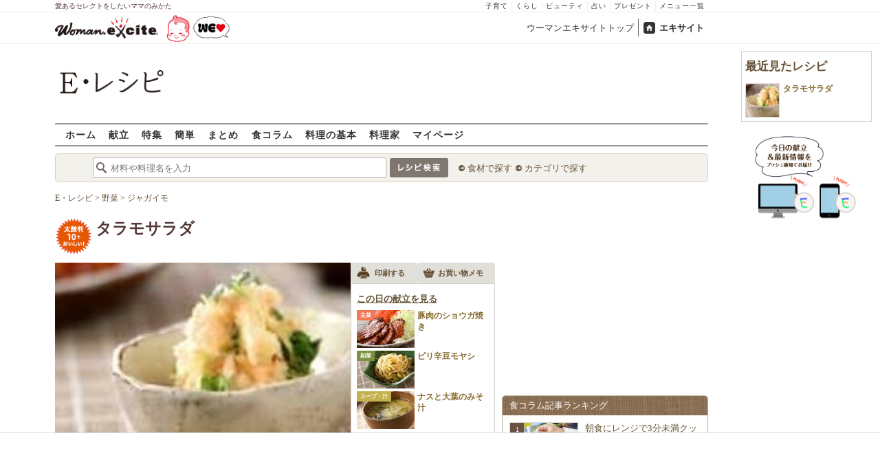

--- FILE ---
content_type: text/html; charset=UTF-8
request_url: https://erecipe.woman.excite.co.jp/detail/641fa2d6c9b41ba72655950801ef615d.html
body_size: 23513
content:
<!DOCTYPE html PUBLIC "-//W3C//DTD XHTML 1.0 Transitional//EN" "http://www.w3.org/TR/xhtml1/DTD/xhtml1-transitional.dtd">
<html xmlns="http://www.w3.org/1999/xhtml" xml:lang="ja" lang="ja" dir="ltr" xmlns:og="http://ogp.me/ns#" xmlns:fb="http://ogp.me/ns/fb#">
<head>
<link rel="preconnect" href="https://stats.g.doubleclick.net">
<link rel="preconnect" href="https://www.googletagmanager.com">
<link rel="preconnect" href="https://www.google.co.jp">
<link rel="preconnect" href="https://www.google.com">
<link rel="preconnect" href="https://analytics.google.com">
<link rel="preconnect" href="https://s.eximg.jp">
<link rel="preconnect" href="https://imgc.eximg.jp">
<link rel="preconnect" href="https://image.excite.co.jp">
<link rel="preconnect" href="https://flux-cdn.com">
<link rel="preconnect" href="https://www.googletagservices.com">
<meta name="google-site-verification" content="V7by7hcwM4fu5AcYgTDt9_fq2EihTK9dYWayTLEoVzQ" />
<meta name="viewport" content="width=device-width, initial-scale=1, viewport-fit=cover" />
<meta name="y_key" content="3ae18c7f723aee62">
<meta name="verify-v1" content="E6m2/JdTcAsWbl/Rs6LcHA+4NG2iKwN6s5MPvITMN+M=" />
<meta http-equiv="Content-Type" content="text/html; charset=UTF-8" />
<title>タラモサラダ（副菜）レシピ・作り方 - E・レシピ</title>
<meta name="description" content="タラモサラダ[和食/サラダ・おひたし]のレシピです。" />
<meta name="recipeCuisine" content="和食" />
<meta name="recipeCategory" content="副菜" />
<meta name="keywords" content="タラモサラダ,ジャガイモ,レシピ,作り方,簡単,おいしい,E・レシピ" />
<meta name="referrer" content="unsafe-url">
<meta property="fb:app_id" content="181133748713176">
<meta property="fb:pages" content="180154608775002" />
<meta name="contents-type" content="recipe">
<meta name="contents-category" content="erecipe-和食 erecipe-サラダ・おひたし">
<meta name="contents-tag" content="erecipe-ジャガイモ">
<meta property="og:title" content="タラモサラダ（副菜）レシピ・作り方 - E・レシピ" />
<meta property="og:type" content="article" />
<meta property="og:image" content="https://image.excite.co.jp/jp/erecipe/recipe/6/4/641fa2d6c9b41ba72655950801ef615d/5e78c8c4fd76b330482f4a39338739f3.pjpeg" />
<meta property="og:url" content="https://erecipe.woman.excite.co.jp/detail/641fa2d6c9b41ba72655950801ef615d.html" />
<meta property="og:site_name" content="E・レシピ" />
<meta property="og:description" content="タラモサラダ[和食/サラダ・おひたし]のレシピです。" />
<meta name="twitter:card" content="summary_large_image">
<meta name="twitter:site" content="@Erecipe">
<meta name="twitter:title" content="タラモサラダ（副菜）レシピ・作り方 - E・レシピ">
<meta name="twitter:description" content="タラモサラダ[和食/サラダ・おひたし]のレシピです。">
<meta name="twitter:image" content="https://image.excite.co.jp/jp/erecipe/recipe/6/4/641fa2d6c9b41ba72655950801ef615d/5e78c8c4fd76b330482f4a39338739f3.pjpeg">
<meta name="p:domain_verify" content="07b2bf0e60cd291657fd0c8c80b08bf9" />
<link media="screen" href="https://image.excite.co.jp/jp/erecipe/css/main.min.css?1751966750" rel="stylesheet" type="text/css">
<link media="screen" href="//image.excite.co.jp/jp/erecipe/css/jquery-ui-1.10.3.custom.min.css" rel="stylesheet" type="text/css">
<script type="application/ld+json">
                {"@context":"http://schema.org","@type":"Recipe","mainEntityOfPage":"https://erecipe.woman.excite.co.jp/detail/641fa2d6c9b41ba72655950801ef615d.html","name":"タラモサラダ(副菜)","image":{"@type":"ImageObject","url":"https://image.excite.co.jp/jp/erecipe/recipe/6/4/641fa2d6c9b41ba72655950801ef615d/5e78c8c4fd76b330482f4a39338739f3.pjpeg","width":800,"height":529},"datePublished":"2001-07-23","dateModified":"2001-07-23","recipeYield":"4人分","recipeIngredient":["ジャガイモ 2〜3個","バター 10g","タラコ 1腹","レモン汁 小さじ1","貝われ菜 1/2パック","マヨネーズ "],"recipeInstructions":"下準備1. タラコは皮に切り込みを入れて中身をしごき出し、レモン汁を混ぜ合わせる。 下準備2. ジャガイモは皮をむき、一口大に切って水に放つ。 作り方1. ジャガイモは鍋にヒタヒタの水と共に入れ、中火にかけ、ジャガイモが柔らかくなるまで7～8分ゆで、竹串を刺してス～ッと刺されば、ゆで汁を捨て、中火にかけて水分を飛ばす。 作り方2. ジャガイモが熱いうちにマッシャー等でつぶし、バターを加えて混ぜ合わせ、粗熱を取る。 作り方3. 粗熱が取れればタラコ、マヨネーズを混ぜ合わせ、貝われ菜を加えてザッと混ぜ合わせ、器に盛る。","publisher":{"@type":"Organization","name":"E・レシピ","logo":{"@type":"ImageObject","url":"https://image.excite.co.jp/jp/erecipe/erecipe_amp_h60.png","width":284,"height":60}},"keywords":"タラモサラダ,ジャガイモ,レシピ,作り方,簡単,おいしい,E・レシピ","author":{"@type":"Person","name":"E・レシピスタッフ"},"cookTime":"PT25M","totalTime":"PT25M","nutrition":{"@type":"NutritionInformation","calories":"93 kcal"},"recipeCategory":"副菜","recipeCuisine":"和食","cookingMethod":"茹でる","commentCount":0}
            </script>
<link rel="manifest" href="/manifest.json"/>
<script async type="text/javascript" src="/app.js?1751966750"></script>
<script>
var googletag = googletag || {};
googletag.cmd = googletag.cmd || [];
</script>
<script src="https://image.excite.co.jp/jp/ox/gpt/display/pc/erecipe/pc_erecipe_interstitial.js"></script>
<script src="//image.excite.co.jp/jp/ox/gpt/pc_erecipe.js"></script>
<link rel="stylesheet" href="https://image.excite.co.jp/jp/ox/gpt/erecipe.css">
<script type="text/javascript">
                    var bear_loading = new Array("loading", "<img src=https://image.excite.co.jp/jp/erecipe/bear/image/loading.gif>");
                    var bear_sign = new Array("<span style='color:red; font-size:10px'>*</span>");
                </script>
<link rel="shortcut icon" href="https://image.excite.co.jp/jp/recipe/pc/favicon/favicon.ico" />
<link rel="alternate" media="only screen and (max-width: 640px)" href="https://erecipe.woman.excite.co.jp/sp/detail/641fa2d6c9b41ba72655950801ef615d.html" />
<style type="text/css">
.ad-aside-billboard,
.ad-aside-rectangle {
margin: 10px 0;
text-align: center;
display: flex;
justify-content: space-evenly;
align-items: center;
}
.ad-aside-billboard {
height: 180px;
min-height: 180px;
}
.ad-aside-rectangle {
min-height: 280px;
}
.ad-aside_other_infeed {
min-height: 102px;
margin-bottom: 20px;
}
.ad-aside_newrecipe_infeed,
.ad-aside_newcolumn_infeed {
display: flex;
align-items: center;
min-height: 84px;
background: url(https://s.eximg.jp/woman/jp/woman/img/common/noad.png) center center/15% auto no-repeat;
}
.ad-aside_newrecipe_infeed > div,
.ad-aside_newcolumn_infeed > div {
width: 100%;
}
.ad-aside_newcolumn_infeed,
.ad-aside_newrecipe_infeed {
margin-bottom: var(--def-space);
}
.gpt_pc_erecipe_mainecolumn_rec_wrap {
display: flex;
justify-content: space-evenly;
width: 100%;
}
#gpt_pc_erecipe_overlay {
display: none;
position: fixed;
bottom: 0;
left: 0;
right: 0;
z-index: 100;
overflow: hidden;
background-color: #fff;
border-top: 1px solid #d6dee5;
width: 100%;
height: 90px;
}
#aniBox {
max-height: 280px;
}
</style>
<link rel="canonical" href="https://erecipe.woman.excite.co.jp/detail/641fa2d6c9b41ba72655950801ef615d.html" />
<script>(function(w,d,s,l,i){w[l]=w[l]||[];w[l].push({'gtm.start':
new Date().getTime(),event:'gtm.js'});var f=d.getElementsByTagName(s)[0],
j=d.createElement(s),dl=l!='dataLayer'?'&l='+l:'';j.async=true;j.src=
'https://www.googletagmanager.com/gtm.js?id='+i+dl;f.parentNode.insertBefore(j,f);
})(window,document,'script','dataLayer','GTM-T6RBMCD');</script>
<script async src="https://www.googletagmanager.com/gtag/js?id=G-EMKETDG1HE"></script>
<script>
window.dataLayer = window.dataLayer || [];
function gtag(){dataLayer.push(arguments);}
gtag('js', new Date());
var ga4Params = {
'user_status': 'Eレシピ/未ログイン',
'recipe_genre': '和食',
'recipe_subgenre': 'サラダ・おひたし',
'page_cagetgory': '献立',
'page_date': '2001-07-23',
};
var pathnameMatch = location.pathname.match('^(?:\/sp)?(/[a-zA-Z\-_]*/)');
ga4Params.content_group = pathnameMatch !== null && pathnameMatch[1] !== null ? pathnameMatch[1] : '/';
gtag('config', 'G-EMKETDG1HE', ga4Params);
var sendEvent = function (category, action, label) {
gtag('event', action, {'event_category': category, 'event_label': label});
};
var logEvent = function (eventName, eventParams) {
gtag('event', eventName, eventParams);
};
var sendImpression = function (category, action, label) {
if (category === undefined || action === undefined || label === undefined) {
return;
}
gtag('event', action, {'event_category': category, 'event_label': label, 'non_interaction': true});
};
</script>
</head>
<body>
<noscript><iframe src="https://www.googletagmanager.com/ns.html?id=GTM-T6RBMCD"
height="0" width="0" style="display:none;visibility:hidden"></iframe></noscript>
<!--wrap-->
<div id="wrap">
<div id="headerwrapper">
<div id="header_line">
<div class="header_inner_width">
<span>愛あるセレクトをしたいママのみかた</span>
<ul id="service_link">
<li><a href="https://woman.excite.co.jp/child/" onclick="sendEvent('PC_Header', 'Upperlinks', '子育て');">子育て</a></li>
<li><a href="https://woman.excite.co.jp/lifestyle/" onclick="sendEvent('PC_Header', 'Upperlinks', 'くらし');">くらし</a></li>
<li><a href="https://woman.excite.co.jp/beauty/" onclick="sendEvent('PC_Header', 'Upperlinks', 'ビューティ');">ビューティ</a></li>
<li><a href="https://fortune.woman.excite.co.jp" onclick="sendEvent('PC_Header', 'Upperlinks', '占い');">占い</a></li>
<li><a href="https://woman.excite.co.jp/present/" onclick="sendEvent('PC_Header', 'Upperlinks', 'プレゼント');">プレゼント</a></li>
<li><a href="https://woman.excite.co.jp/sitemap/" onclick="sendEvent('PC_Header', 'Upperlinks', 'メニュー一覧');">メニュー一覧</a></li>
</ul>
</div>
</div>
<div id="header">
<div id="common_header">
<a href="https://woman.excite.co.jp/" id="logo"><img src="//image.excite.co.jp/jp/woman/110829/header/header_logo_content.gif" alt="ウーマンエキサイト - woman.excite -" width="150" border="0" class=""></a><a href="https://woman.excite.co.jp/welovebaby/" style="display:block;position:absolute;left:160px;top:3px" onclick="sendEvent('PC_Header', 'WeLove_Logo', 'Link');"><img src="//s.eximg.jp/woman/jp/welove/img/welove_link.png" alt="「WEラブ赤ちゃん」プロジェクト" height="40px"></a>
<ul id="exControl">
<li><a href="https://woman.excite.co.jp/">ウーマンエキサイトトップ</a></li>
<li class="home"><a href="https://www.excite.co.jp">エキサイト</a></li>
</ul>
</div>
</div>
</div>            </div>
<div id="subservicelogo_wrap">
<a href="/" class="serviceLogo"><img src="https://image.excite.co.jp/jp/erecipe/erecipe_2016.png" alt="Ｅ・レシピ" height="34" /></a>
<div class="fR">
<div id="gpt_pc_erecipe_banner">
</div>
</div>
</div>
<div id="subnavi" class="ovH">
<ul>
<li><a href="/" >ホーム</a></li>
<li>
<a href="/menu/" >献立</a>
</li>
<li>
<a href="/features/" >特集</a>
</li>
<li>
<a href="/easy/" >簡単</a>
</li>
<li>
<a href="/matome/" >まとめ</a>
</li>
<li>
<a href="/article/" >食コラム</a>
</li>
<li>
<a href="/basic/" >料理の基本</a>
</li>
<li>
<a href="/profile/" >料理家</a>
</li>
<li>
<a href="/my/" >マイページ</a>
</li>
</ul>
</div>
<!--search_sub-->
<div id="search_sub_wrap">
<div id="search_sub" >
<div class="srcbox">
<div class="fL">
<form action="/search/" method="get" name="headerForm" onSubmit="return searchRecipeHeaderForm(document.headerForm, document.form);">
<input type="text" id="header_search_word" name="word"  placeholder="材料や料理名を入力" class="search_word" autocomplete="off">
<input name="submit" value="レシピ検索" type="image" src="https://image.excite.co.jp/jp/erecipe/search_btn_amu.png" />
</form>
</div>
<div class="fL">
<ul id="sch_inner">
<li><a href="/food/" onclick="sendEvent('common', 'searchbox', 'material');">食材で探す</a></li>
<li><a href="/category/" onclick="sendEvent('common', 'searchbox', 'conditions');">カテゴリで探す</a></li>
</ul>
</div>
</div>
</div>
</div>
<div id="content">
<script type="text/javascript">
<!--
function bbg(t, s){
if(s){
t.style.backgroundColor = '#FFDFAD';
}else{
t.style.backgroundColor = '#FFF';
}
}
// -->
</script>
<!--main-->
<div id="main">
<!--recipe_detail-->
<div id="recipe_detail">
<div id="bread_box">
<div id="bread">
<ol itemscope itemtype="https://schema.org/BreadcrumbList">
<li itemprop="itemListElement" itemscope itemtype="https://schema.org/ListItem">
<a itemprop="item" href="/">
<span itemprop="name">E・レシピ</span>
</a>
<meta itemprop="position" content="1"/>
&gt;         </li>
<li itemprop="itemListElement" itemscope itemtype="https://schema.org/ListItem">
<a itemprop="item" href="/tag-group/vegetables/">
<span itemprop="name">野菜</span>
</a>
<meta itemprop="position" content="2"/>
&gt;         </li>
<li itemprop="itemListElement" itemscope itemtype="https://schema.org/ListItem">
<a itemprop="item" href="/tag/poteto/">
<span itemprop="name">ジャガイモ</span>
</a>
<meta itemprop="position" content="3"/>
</li>
</ol>        </div>
</div>
<!--hrecipe-->
<div>
<div id="detail-title">
<div class="detail-title__oishiilevel">
<span id="oishii500" class="oishiilv ov500 sprite mR5" style="display: none;">殿堂 500+ おいしい！</span>
<span id="oishii100" class="oishiilv ov100 sprite mR5" style="display: none;">絶品 100+ おいしい！</span>
<span id="oishii30" class="oishiilv ov30 sprite mR5" style="display: none;">人気 30+ おいしい！</span>
<span id="oishii10" class="oishiilv ov10 sprite mR5" style="display: block;">太鼓判 10+ おいしい！</span>
</div>
<div>          
<h1 class="detail-title__title">タラモサラダ</h1>
</div>
</div>
<!--view-->
<div id="detail-main-infomatioin">
<a href="/detail/process/641fa2d6c9b41ba72655950801ef615d" onclick="sendEvent('detail','mainImage','thmbnail');" class="dispbl alpha">
<div class="inner posrltv detail-main-infomatioin__imagebox">
<img class="lazy detail-main-infomatioin__image" src="https://image.excite.co.jp/jp/erecipe/place-hold.gif" data-src="https://imgc.eximg.jp/i=https%253A%252F%252Fimage.excite.co.jp%252Fjp%252Ferecipe%252Frecipe%252F6%252F4%252F641fa2d6c9b41ba72655950801ef615d%252F5e78c8c4fd76b330482f4a39338739f3.pjpeg&small=430&quality=0&type=jpeg" alt="タラモサラダ" border="0">
<ul class="detail-main-infomatioin__recipesubinfomation">
<li class="detail-main-infomatioin__recipesubinfomation-item--time">
<svg width="48" height="48" viewBox="0 0 48 48" fill="none" xmlns="http://www.w3.org/2000/svg" class="icon-time">
<g clip-path="url(#clip0_4020_7783)">
<path d="M22.1299 10.4805V25.1405H25.3099V25.1292H37.5597V21.9492H25.3099V10.4805H22.1299Z" fill="#ffffff"/>
<path fill-rule="evenodd" clip-rule="evenodd" d="M23.6302 8.45386e-06C18.9496 0.00594123 14.3758 1.39945 10.487 4.00439C6.59826 6.60933 3.5691 10.3087 1.78246 14.635C-0.00416863 18.9612 -0.468052 23.72 0.449456 28.3098C1.36696 32.8997 3.62467 37.1144 6.93717 40.4213C10.2497 43.7282 14.4682 45.9788 19.0596 46.8886C23.651 47.7983 28.409 47.3264 32.7322 45.5325C37.0554 43.7385 40.7497 40.7031 43.3481 36.8099C45.9464 32.9168 47.3322 28.3406 47.3302 23.66C47.3276 20.5503 46.7125 17.4716 45.5201 14.5996C44.3276 11.7276 42.5811 9.1186 40.3804 6.92156C38.1796 4.72453 35.5677 2.98249 32.6937 1.79488C29.8197 0.60728 26.7399 -0.00261909 23.6302 8.45386e-06ZM24.4599 41.1489V43.6428C27.5382 43.5151 30.5228 42.679 33.1917 41.2265L32.8699 40.6684C33.045 40.5724 33.2169 40.47 33.3874 40.3685C33.5188 40.2902 33.6493 40.2124 33.7799 40.1384L34.1031 40.6989C35.4246 39.8866 36.6575 38.917 37.7724 37.8021C38.895 36.6795 39.8704 35.4371 40.6862 34.105L40.1199 33.7784C40.3099 33.4784 40.4999 33.1484 40.6499 32.8684L41.2123 33.1928C42.66 30.5223 43.4913 27.5371 43.6143 24.4589H41.1099V22.8689H43.6146C43.4934 19.8064 42.6701 16.8173 41.2142 14.1308L40.6499 14.4584C40.5037 14.1832 40.3427 13.9302 40.1796 13.6739C40.1531 13.6322 40.1265 13.5904 40.0999 13.5484L40.6831 13.2102C40.5465 12.9872 40.4053 12.7666 40.2596 12.5486C38.6467 10.1347 36.535 8.11158 34.0807 6.60747L33.7399 7.19844C33.6332 7.13443 33.5265 7.06788 33.4194 7.00106C33.2252 6.87998 33.0296 6.75798 32.8299 6.64844L33.1615 6.07719C32.5535 5.74761 31.9269 5.44876 31.2839 5.18241C29.1038 4.27938 26.7931 3.7741 24.4599 3.67721V6.21892H22.8699V3.67444C21.8191 3.71441 20.7687 3.83738 19.7284 4.04429C17.7566 4.43652 15.8663 5.12148 14.1168 6.06753L14.4499 6.64844C14.2582 6.75356 14.0742 6.87015 13.8907 6.98639C13.7774 7.05813 13.6644 7.12974 13.5499 7.19844L13.2 6.59514C11.8585 7.41506 10.6115 8.3945 9.48811 9.51786C8.37251 10.6335 7.39886 11.871 6.58242 13.2019L7.17988 13.5484C7.11694 13.6533 7.05155 13.757 6.98585 13.8612C6.86368 14.0549 6.74044 14.2503 6.62988 14.4584L6.04999 14.124C5.09762 15.8798 4.40845 17.7778 4.01453 19.7582C3.80964 20.7883 3.68706 21.8284 3.64588 22.8689H6.17988V23.6589C6.17988 23.8102 6.18931 23.9458 6.19935 24.0904C6.20723 24.2038 6.21549 24.3226 6.21988 24.4589H3.6462C3.73991 26.8026 4.24565 29.124 5.15265 31.3137C5.41941 31.9577 5.71877 32.5852 6.04895 33.1941L6.60988 32.8684C6.71943 33.0682 6.84143 33.2638 6.96251 33.4579C7.02933 33.5651 7.09587 33.6718 7.15988 33.7784L6.57939 34.1132C8.08334 36.5663 10.1058 38.6771 12.5188 40.2894C12.7448 40.4403 12.9734 40.5865 13.2046 40.7277L13.5499 40.1284C13.5988 40.1594 13.6474 40.1904 13.6959 40.2212C13.9449 40.3798 14.1904 40.5361 14.4499 40.6784L14.1198 41.2541C16.8104 42.7085 19.8038 43.5289 22.8699 43.6455V41.1489H24.4599Z" fill="#ffffff"/>
</g>
<defs>
<clipPath id="clip0_4020_7783">
<rect width="47.33" height="47.33" fill="white"/>
</clipPath>
</defs>
</svg>
<span>
<time>25分</time>
</span>
</li>
<li class="detail-main-infomatioin__recipesubinfomation-item--kcal">
<svg width="38" height="49" viewBox="0 0 38 49" fill="none" xmlns="http://www.w3.org/2000/svg" class="icon-kcal">
<g clip-path="url(#clip0_4020_7784)">
<path d="M29.9904 11.6303C30.8636 12.9969 31.3188 14.5887 31.3004 16.2103C31.2204 17.4603 30.6504 18.2803 29.5804 18.1003C27.3804 17.7303 26.3704 16.1803 24.6304 12.2403C24.2204 11.3203 23.7703 10.2403 23.2603 9.07031C20.5504 2.74031 17.3804 0.0703125 17.3804 0.0703125C19.7304 6.34031 16.3104 8.87031 10.3804 13.2603C5.38036 17.0603 0.0303543 22.6403 0.0303543 29.9603C0.0168423 34.5502 1.69726 38.9836 4.74968 42.4114C7.80211 45.8392 12.0119 48.0203 16.5726 48.5368C21.1334 49.0533 25.7243 47.8689 29.466 45.2106C33.2077 42.5523 35.8371 38.6069 36.8504 34.1303C36.937 33.757 37.017 33.387 37.0904 33.0203C37.0904 32.7503 37.1804 32.4703 37.2104 32.2003L37.2704 31.7803C38.1104 24.0703 34.2703 16.3403 30.1503 11.5403C29.8903 11.2103 29.5804 10.9303 29.9904 11.6303ZM18.6803 44.3703C15.6454 44.3703 12.7345 43.1653 10.5875 41.0202C8.44051 38.8751 7.233 35.9653 7.23035 32.9303C7.23035 26.6103 18.7903 21.9303 18.7903 19.7603C18.7903 21.9003 30.1203 26.6103 30.1203 32.9303C30.1124 35.9592 28.9036 38.8613 26.7591 41.0002C24.6145 43.1392 21.7092 44.3403 18.6803 44.3403V44.3703Z" fill="#ffffff"/>
</g>
<defs>
<clipPath id="clip0_4020_7784">
<rect width="37.36" height="48.55" fill="white"/>
</clipPath>
</defs>
</svg> 
93Kcal
</li>
</ul>
</div>
</a>
<div id="recipeinfo">
<ul class="tools fs11">
<li>
<a onclick="sendEvent('detail', 'navi_bt', 'print');" href="print/641fa2d6c9b41ba72655950801ef615d.html"
class="btn" target="_blank" rel="nofollow">
<span class="print sprite recipeicons fl">印刷する</span>
<span class="pL5">印刷する</span>
</a>
</li>
<li>
<a onclick="sendEvent('detail', 'navi_bt', 'memo');" href="/shopping/?recipe_id[]=641fa2d6c9b41ba72655950801ef615d" class="btn" target="_blank" rel="nofollow">
<span class="memo sprite recipeicons fl">メモ</span>
お買い物メモ
</a>
</li>
</ul>            <div id="rltrcp" class="brdrbox p5">
<a onclick="sendEvent('detail', 'menu', 'more');"
href="/menu/20010728/">
<h2 class="title_s remark mT5">この日の献立を見る</h2>
</a>
<ul>
<li class="rcpnm">
<a onclick="sendEvent('detail', 'menu', '豚肉のショウガ焼き');"
href="/detail/2aa1199ab0173eae0077e9da3c5cf006.html"
class="imgBox recipename">
<span class="thmb"><img src="https://image.excite.co.jp/jp/erecipe/place-hold.gif"
data-src="https://image.excite.co.jp/feed/erecipe/recipe/2/a/2aa1199ab0173eae0077e9da3c5cf006/180/73ec99add794a62730488c025bfc704f.pjpeg"
width="100" class="dailyMenuRecipe lazy"
alt="豚肉のショウガ焼き"/></span>
<span class="category recipetype_02">主菜</span>
<span class="rcpnm">豚肉のショウガ焼き</span>
</a>
</li>
<li class="rcpnm">
<a onclick="sendEvent('detail', 'menu', 'ピリ辛豆モヤシ');"
href="/detail/8ad6ee282acbf2a425e3b87610720386.html"
class="imgBox recipename">
<span class="thmb"><img src="https://image.excite.co.jp/jp/erecipe/place-hold.gif"
data-src="https://image.excite.co.jp/feed/erecipe/recipe/8/a/8ad6ee282acbf2a425e3b87610720386/180/3015983881ec8551dc077ef6713ef76a.pjpeg"
width="100" class="dailyMenuRecipe lazy"
alt="ピリ辛豆モヤシ"/></span>
<span class="category recipetype_03">副菜</span>
<span class="rcpnm">ピリ辛豆モヤシ</span>
</a>
</li>
<li class="rcpnm">
<a onclick="sendEvent('detail', 'menu', 'ナスと大葉のみそ汁');"
href="/detail/62a20e3a46bdfc5071d4e1acd182f57c.html"
class="imgBox recipename">
<span class="thmb"><img src="https://image.excite.co.jp/jp/erecipe/place-hold.gif"
data-src="https://image.excite.co.jp/feed/erecipe/recipe/6/2/62a20e3a46bdfc5071d4e1acd182f57c/180/77eafb4aa52832a8b52d01eb79765b3a.pjpeg"
width="100" class="dailyMenuRecipe lazy"
alt="ナスと大葉のみそ汁"/></span>
<span class="category recipetype_04">スープ・汁</span>
<span class="rcpnm">ナスと大葉のみそ汁</span>
</a>
</li>
</ul>
</div>
</div>
</div><!--view-->
<ul class="detail-recipebookmarktools__list">
<li class="detail-recipebookmarktools__button">
<div id="oishiibox">
<a onclick="sendEvent('detail', 'navi_bt', 'deliciousButton'); setDelicious('641fa2d6c9b41ba72655950801ef615d', true);" href="javascript:void(0);" class="detail-recipebookmarktools__link--oishii">おいしい！(12)</a>
</div>
</li>
<li class="detail-recipebookmarktools__item">
<div class="detail-recipebookmarktools__button">
<a onclick="sendEvent('detail', 'navi_bt', 'favorite'); LoginBox.show('bookmark', 'タラモサラダ'); return false;" href="/my/bookmark/w/?recipe_id=641fa2d6c9b41ba72655950801ef615d" class="btn detail-recipebookmarktools__link--bookmark" rel="nofollow">
レシピ保存
</a>
</div>
<div id="favorite-balloon" class="popboxtop posrltv">
レシピを保存<br>しませんか？
<a href="#" onclick="removeBallon('641fa2d6c9b41ba72655950801ef615d'); return false;" class="ballonclose_btn blanc tac posabsl">×</a>
</div>
<script>
var recipeId = '641fa2d6c9b41ba72655950801ef615d';
</script>
</li>
</ul>
<div id="ph_ing" style="width: 250px;" class="fl mR10">
<div class="clear brdrbox p10">
<strong class="tit fl bigger mB10">材料
<span class="yield">
&nbsp;（
<span class="smaller">
4
人分
</span>
）
</span>
</strong>
<p class="bd">
<div class="mate "><div><span class="reverse"><a href="/food/vegetable/imo/425/" title="ジャガイモ" class="name"><h2 class="dispin"><b>ジャガイモ</b></h2></a><span class="amount fR ">2～3個</span></span></div></div>
<div class="mate "><div><span class="reverse">&nbsp;&nbsp;<a href="/food/egg_milk/dairy_products/497/" title="バター" class="name"><h2 class="dispin">バター</h2></a><span class="amount fR amount_indent">10g</span></span></div></div>
<div class="mate "><div><span class="reverse"><a href="/food/seafood/p_fish/56/" title="タラコ" class="name"><h2 class="dispin">タラコ</h2></a><span class="amount fR ">1腹</span></span></div></div>
<div class="mate "><div><span class="reverse"><a href="/food/fruit/kudamono/591/" title="レモン汁" class="name"><h2 class="dispin">レモン汁</h2></a><span class="amount fR ">小さじ1</span></span></div></div>
<div class="mate "><div><span class="reverse"><a href="/food/vegetable/yasai/604/" title="貝われ菜" class="name"><h2 class="dispin">貝われ菜</h2></a><span class="amount fR ">1/2パック</span></span></div></div>
<div class="mate last"><div><span class="reverse"><a href="/food/flavoring/seasoning/578/" title="マヨネーズ" class="name"><h2 class="dispin">マヨネーズ</h2></a><span class="amount fR ">適量</span></span></div></div>
</p>
<div class="inner tac mT5">
<img class="lazy wmax" src="https://image.excite.co.jp/jp/erecipe/place-hold.gif" data-src="https://imgc.eximg.jp/i=https%253A%252F%252Fimage.excite.co.jp%252Fjp%252Ferecipe%252Frecipe%252F6%252F4%252F641fa2d6c9b41ba72655950801ef615d%252F563f898135eeb044bcb33b57e9d7bca5.pjpeg&small=160&quality=100&type=jpeg" border="0">
</div>
</div>
<div class="reverse mB10">
<dl class="mT5 clear">
<dt class="fl">ジャンル：</dt>
<dd><a href="/genre/01/01/" class="tag">和食</a> / <a href="/genre/01/01/007/" class="tag">サラダ・おひたし</a></dd>
<dt class="fl clear">種別：</dt>
<dd><a href="/search/?recipe_type_id=03" class="tag">副菜</a></dd>
<dt class="fl clear">公開日：</dt>
<dd>2001/07/23</dd>
<dt class="fl clear">更新日：</dt>
<dd>2021/04/01</dd>
</dl>
</div>
</div>
<!--recipe_process-->
<div class="ovH">
<div id="howto_pre" class="brdrbox ovH">
<div class="bd p10 clear">
<h2 class="tit fl bigger mB5 remark mL10">下準備</h2>
<ul class="steplist clear">
<li>
<div class="fR">
<a href="/detail/process/641fa2d6c9b41ba72655950801ef615d/1/" onclick="sendEvent('detail','preliminary','thmbnail');" class="dispbl posrltv alpha">
<img src="https://image.excite.co.jp/jp/erecipe/place-hold.gif" data-src="https://imgc.eximg.jp/i=https%253A%252F%252Fimage.excite.co.jp%252Fjp%252Ferecipe%252Frecipe%252F6%252F4%252F641fa2d6c9b41ba72655950801ef615d%252Fc2ffabd65fd6060ef1e36a8acc1726a8.pjpeg&small=165&quality=70&type=jpeg" alt="タラモサラダの下準備1" width="165" class="thmb dispbl lazy">
<span class="zoomicon recipeicons sprite dispbl posabsl"></span>
</a>
</div>
<div class="check ovH">
<p class="ovH">
タラコは皮に切り込みを入れて中身をしごき出し、レモン汁を混ぜ合わせる。
</p>
<p class="uprpop mT10 mB10">
レモンの風味がタラコの臭みを押さえます。タラコは薄皮を破らないようにうまくしごき出しましょう。
</p>
</div>
</li>
<li>
<div class="check_nothmb ovH">
<p class="ovH">
ジャガイモは皮をむき、一口大に切って水に放つ。
</p>
</div>
</li>
</ul>
</div>
</div>
<div id="instrListBox" class="brdrbox mT10">
<h2 class="tit fl bigger mB5 remark">作り方</h2>
<ol id="instrList" class="steplist">
<li class="clear">
<div class="images fR">
<a href="/detail/process/641fa2d6c9b41ba72655950801ef615d/3/" onclick="sendEvent('detail','process','thmbnail');" class="dispbl posrltv alpha">
<img src="https://image.excite.co.jp/jp/erecipe/place-hold.gif" data-src="https://imgc.eximg.jp/i=https%253A%252F%252Fimage.excite.co.jp%252Fjp%252Ferecipe%252Frecipe%252F6%252F4%252F641fa2d6c9b41ba72655950801ef615d%252F54e7a0291969c6e34d3fd94680db8547.pjpeg&small=165&quality=70&type=jpeg" alt="タラモサラダの作り方3" class="thmb lazy">
<span class="zoomicon recipeicons sprite dispbl posabsl posbtmright"></span>
</a>
</div>
<div class="withImg">
<span class="numball fl">1</span>
<p class="ovH">
ジャガイモは鍋にヒタヒタの水と共に入れ、中火にかけ、ジャガイモが柔らかくなるまで7～8分ゆで、竹串を刺してス～ッと刺されば、ゆで汁を捨て、中火にかけて水分を飛ばす。
</p>
</div>
</li>
<li class="clear">
<div class="images fR">
<a href="/detail/process/641fa2d6c9b41ba72655950801ef615d/4/" onclick="sendEvent('detail','process','thmbnail');" class="dispbl posrltv alpha">
<img src="https://image.excite.co.jp/jp/erecipe/place-hold.gif" data-src="https://imgc.eximg.jp/i=https%253A%252F%252Fimage.excite.co.jp%252Fjp%252Ferecipe%252Frecipe%252F6%252F4%252F641fa2d6c9b41ba72655950801ef615d%252F0739e6dba1d006840b59cb655652b1f0.pjpeg&small=165&quality=70&type=jpeg" alt="タラモサラダの作り方4" class="thmb lazy">
<span class="zoomicon recipeicons sprite dispbl posabsl posbtmright"></span>
</a>
</div>
<div class="withImg">
<span class="numball fl">2</span>
<p class="ovH">
ジャガイモが熱いうちにマッシャー等でつぶし、バターを加えて混ぜ合わせ、粗熱を取る。
</p>
</div>
</li>
<li class="clear last">
<div class="images fR">
<a href="/detail/process/641fa2d6c9b41ba72655950801ef615d/5/" onclick="sendEvent('detail','process','thmbnail');" class="dispbl posrltv alpha">
<img src="https://image.excite.co.jp/jp/erecipe/place-hold.gif" data-src="https://imgc.eximg.jp/i=https%253A%252F%252Fimage.excite.co.jp%252Fjp%252Ferecipe%252Frecipe%252F6%252F4%252F641fa2d6c9b41ba72655950801ef615d%252F287d534ffb997ead1c59c9ae26423726.pjpeg&small=165&quality=70&type=jpeg" alt="タラモサラダの作り方5" class="thmb lazy">
<span class="zoomicon recipeicons sprite dispbl posabsl posbtmright"></span>
</a>
</div>
<div class="withImg">
<span class="numball fl">3</span>
<p class="ovH">
粗熱が取れればタラコ、マヨネーズを混ぜ合わせ、貝われ菜を加えてザッと混ぜ合わせ、器に盛る。
</p>
</div>
</li>
</ol>
</div>    </div>
</div>
<div class="socialModule socialModule-text">
<span class="xBtn smBtn">
<a href="http://x.com/share?count=horizontal&original_referer=https%3A%2F%2Ferecipe.woman.excite.co.jp%2Fdetail%2F641fa2d6c9b41ba72655950801ef615d.html&text=%E3%82%BF%E3%83%A9%E3%83%A2%E3%82%B5%E3%83%A9%E3%83%80%EF%BC%88%E5%89%AF%E8%8F%9C%EF%BC%89%E3%83%AC%E3%82%B7%E3%83%94%E3%83%BB%E4%BD%9C%E3%82%8A%E6%96%B9+-+E%E3%83%BB%E3%83%AC%E3%82%B7%E3%83%94&url=https%3A%2F%2Ferecipe.woman.excite.co.jp%2Fdetail%2F641fa2d6c9b41ba72655950801ef615d.html&via=Erecipe" onclick="sendEvent('socialBtn', 'x', 'タラモサラダ（副菜）レシピ・作り方 - E・レシピ'); return false;">
<span class="smTxt">
<svg width="21" height="22" viewBox="0 0 21 22" fill="none" xmlns="http://www.w3.org/2000/svg">
<g clip-path="url(#clip0_281_114)">
<path d="M12.4978 9.31543L20.3156 0H18.463L11.675 8.08857L6.25328 0H0L8.19858 12.2313L0 22H1.85273L9.02125 13.4583L14.7469 22H21.0002L12.4976 9.31543H12.4982H12.4978ZM9.9603 12.3389L9.12958 11.121L2.52018 1.42957H5.36568L10.6997 9.25085L11.5304 10.4687L18.4639 20.6352H15.6184L9.96048 12.3392V12.3387L9.9603 12.3389Z" fill="white"/>
</g>
<defs>
<clipPath id="clip0_281_114">
<rect width="21" height="22" fill="white"/>
</clipPath>
</defs>
</svg>        Xで教える
</span>
</a>
</span>
<span class="facebookBtn smBtn">
<a href="http://www.facebook.com/sharer.php?u=https%3A%2F%2Ferecipe.woman.excite.co.jp%2Fdetail%2F641fa2d6c9b41ba72655950801ef615d.html&t=%E3%82%BF%E3%83%A9%E3%83%A2%E3%82%B5%E3%83%A9%E3%83%80%EF%BC%88%E5%89%AF%E8%8F%9C%EF%BC%89%E3%83%AC%E3%82%B7%E3%83%94%E3%83%BB%E4%BD%9C%E3%82%8A%E6%96%B9+-+E%E3%83%BB%E3%83%AC%E3%82%B7%E3%83%94" target="_blank" onclick="sendEvent('socialBtn', 'facebook', 'タラモサラダ（副菜）レシピ・作り方 - E・レシピ'); return false;">
<span class="smTxt">
<img class="lazy" src="https://image.excite.co.jp/jp/erecipe/place-hold.gif" data-src="https://image.excite.co.jp/jp/erecipe/img/facebook.png" width="40" height="40" alt="">Facebookで教える
</span>
</a>
</span>
</div>
<script type="text/javascript">
  var openLinkWindow = function() {
    var w = 640;
    var h = 500;
    var x = (window.innerWidth - w) / 2;
    var y = (window.innerHeight - h) / 2;
    window.open(this.href, "WindowName", "screenX=" + x + ",screenY=" + y + ",left=" + x +",top=" + y + ",width=" + w + ",height=" + h);
    return false;
  };
  var elements = document.querySelectorAll('.socialModule-text .smBtn a');
  for (var i = 0; i < elements.length; ++i) {
      elements[i].addEventListener('click', openLinkWindow, false);
  }
</script>
<div class="brdrbox mT10 pB10">
<h3 class="bigger mT10 mL10 remark">「タラモサラダ」の関連レシピ</h3>
<ul class="tilelist col5 pT10">
<li>
<a href="/detail/260122eefa3a788fdaba86c004755957.html" onclick="sendEvent('detail', 'relatedleft', 'タラモサラダ');" class="recipename">
<span class="thmbwrap dispbl recipeimg mB5">
<img class="lazy" src="https://image.excite.co.jp/jp/erecipe/place-hold.gif" data-src="https://image.excite.co.jp/feed/erecipe/recipe/2/6/260122eefa3a788fdaba86c004755957/180/6d2c8040e6964353b5052e364bf21e9d.jpeg" alt="タラモサラダ" border="0">
</span>
タラモサラダ
</a>
</li>
<li>
<a href="/detail/2797665d6b240701ccb483f9fe35afc2.html" onclick="sendEvent('detail', 'relatedleft', 'タラモサラダ');" class="recipename">
<span class="thmbwrap dispbl recipeimg mB5">
<img class="lazy" src="https://image.excite.co.jp/jp/erecipe/place-hold.gif" data-src="https://image.excite.co.jp/feed/erecipe/recipe/2/7/2797665d6b240701ccb483f9fe35afc2/180/88bd2bade57f8612f320f9ffafe64424.pjpeg" alt="タラモサラダ" border="0">
</span>
タラモサラダ
</a>
</li>
<li>
<a href="/detail/3d05d4a4471748647ff233c627355849.html" onclick="sendEvent('detail', 'relatedleft', 'タラモサラダ');" class="recipename">
<span class="thmbwrap dispbl recipeimg mB5">
<img class="lazy" src="https://image.excite.co.jp/jp/erecipe/place-hold.gif" data-src="https://image.excite.co.jp/feed/erecipe/recipe/3/d/3d05d4a4471748647ff233c627355849/180/bedcb232e2d6da5195f07fe5039b8a74.pjpeg" alt="タラモサラダ" border="0">
</span>
タラモサラダ
</a>
</li>
<li>
<a href="/detail/406f39054680689ace7707614afb1c80.html" onclick="sendEvent('detail', 'relatedleft', 'タラモサラダ');" class="recipename">
<span class="thmbwrap dispbl recipeimg mB5">
<img class="lazy" src="https://image.excite.co.jp/jp/erecipe/place-hold.gif" data-src="https://image.excite.co.jp/feed/erecipe/recipe/4/0/406f39054680689ace7707614afb1c80/180/c3a1bad6029eb4bd063a786841afe605.pjpeg" alt="タラモサラダ" border="0">
</span>
タラモサラダ
</a>
</li>
<li>
<a href="/detail/6c1ea6addcfe07b6c74ca42b519378c8.html" onclick="sendEvent('detail', 'relatedleft', 'タラモサラダ');" class="recipename">
<span class="thmbwrap dispbl recipeimg mB5">
<img class="lazy" src="https://image.excite.co.jp/jp/erecipe/place-hold.gif" data-src="https://image.excite.co.jp/feed/erecipe/recipe/6/c/6c1ea6addcfe07b6c74ca42b519378c8/180/de96984114681bb593bf4a76f11366cf.pjpeg" alt="タラモサラダ" border="0">
</span>
タラモサラダ
</a>
</li>
</ul>
</div>
<div class="brdrbox mT10 pB10 ovH">
<div class="bigger mT10 mL10 remark">「ジャガイモ」を使ったその他のレシピ</div>
<ul class="tilelist col5 pT10">
<li>
<a href="/detail/dd3c51d4d86999328944f7a84bdcdf2e.html" onclick="sendEvent('detail', 'relatedleft_main_material_recipe', '舞茸と鶏肉のスパイスカレー');" class="recipename">
<span class="thmbwrap dispbl recipeimg mB5">
<img class="lazy" src="https://image.excite.co.jp/jp/erecipe/place-hold.gif" data-src="https://imgc.eximg.jp/i=https%253A%252F%252Fimage.excite.co.jp%252Fjp%252Ferecipe%252Frecipe_thumb%252Fd%252Fd%252Fdd3c51d4d86999328944f7a84bdcdf2e%252Fh%252F800%252F59710481d05927436a935e7802e5a53c.jpeg&small=200&quality=70&type=jpeg" alt="舞茸と鶏肉のスパイスカレー" border="0">
</span>
舞茸と鶏肉のスパイスカレー
</a>
</li>
<li>
<a href="/detail/b1a5c184ffb5512ad24f571e8840c52c.html" onclick="sendEvent('detail', 'relatedleft_main_material_recipe', '手作りソーセージ（皮なしサルシッチャ）');" class="recipename">
<span class="thmbwrap dispbl recipeimg mB5">
<img class="lazy" src="https://image.excite.co.jp/jp/erecipe/place-hold.gif" data-src="https://imgc.eximg.jp/i=https%253A%252F%252Fimage.excite.co.jp%252Fjp%252Ferecipe%252Frecipe_thumb%252Fb%252F1%252Fb1a5c184ffb5512ad24f571e8840c52c%252Fh%252F800%252F3cfc96a1e7c6db528091e2497fb25b4f.jpeg&small=200&quality=70&type=jpeg" alt="手作りソーセージ（皮なしサルシッチャ）" border="0">
</span>
手作りソーセージ（皮なしサルシッチャ）
</a>
</li>
<li>
<a href="/detail/027a20419077b31fa3413102d60f9bd4.html" onclick="sendEvent('detail', 'relatedleft_main_material_recipe', 'カレーチーズダッカルビ');" class="recipename">
<span class="thmbwrap dispbl recipeimg mB5">
<img class="lazy" src="https://image.excite.co.jp/jp/erecipe/place-hold.gif" data-src="https://imgc.eximg.jp/i=https%253A%252F%252Fimage.excite.co.jp%252Fjp%252Ferecipe%252Frecipe_thumb%252F0%252F2%252F027a20419077b31fa3413102d60f9bd4%252Fh%252F800%252Fa037df26472a905986b348fa05f7b654.jpeg&small=200&quality=70&type=jpeg" alt="カレーチーズダッカルビ" border="0">
</span>
カレーチーズダッカルビ
</a>
</li>
<li>
<a href="/detail/1482b364feaa45bd0d9b328922074b7a.html" onclick="sendEvent('detail', 'relatedleft_main_material_recipe', '生クリーム不要！鯛のポテトグラタン');" class="recipename">
<span class="thmbwrap dispbl recipeimg mB5">
<img class="lazy" src="https://image.excite.co.jp/jp/erecipe/place-hold.gif" data-src="https://imgc.eximg.jp/i=https%253A%252F%252Fimage.excite.co.jp%252Fjp%252Ferecipe%252Frecipe_thumb%252F1%252F4%252F1482b364feaa45bd0d9b328922074b7a%252Fh%252F800%252Fb7d6c88b56ab6f65cecd616f6d1adb20.jpeg&small=200&quality=70&type=jpeg" alt="生クリーム不要！鯛のポテトグラタン" border="0">
</span>
生クリーム不要！鯛のポテトグラタン
</a>
</li>
<li>
<a href="/detail/3f88075718c4d510fe7d3ddbcc6fb1ee.html" onclick="sendEvent('detail', 'relatedleft_main_material_recipe', 'タラとジャガイモのグラタン');" class="recipename">
<span class="thmbwrap dispbl recipeimg mB5">
<img class="lazy" src="https://image.excite.co.jp/jp/erecipe/place-hold.gif" data-src="https://imgc.eximg.jp/i=https%253A%252F%252Fimage.excite.co.jp%252Fjp%252Ferecipe%252Frecipe_thumb%252F3%252Ff%252F3f88075718c4d510fe7d3ddbcc6fb1ee%252Fh%252F800%252Fe0623c18947e909a8e11f9ff1b1f7512.jpeg&small=200&quality=70&type=jpeg" alt="タラとジャガイモのグラタン" border="0">
</span>
タラとジャガイモのグラタン
</a>
</li>
<li>
<a href="/detail/bda8d774f14ac0489cb64f3c7abf549f.html" onclick="sendEvent('detail', 'relatedleft_main_material_recipe', 'シメジとジャガイモのマヨソテー');" class="recipename">
<span class="thmbwrap dispbl recipeimg mB5">
<img class="lazy" src="https://image.excite.co.jp/jp/erecipe/place-hold.gif" data-src="https://imgc.eximg.jp/i=https%253A%252F%252Fimage.excite.co.jp%252Fjp%252Ferecipe%252Frecipe_thumb%252Fb%252Fd%252Fbda8d774f14ac0489cb64f3c7abf549f%252Fh%252F800%252F5cbbea41bfc3c56a96c51b566124f840.jpeg&small=200&quality=70&type=jpeg" alt="シメジとジャガイモのマヨソテー" border="0">
</span>
シメジとジャガイモのマヨソテー
</a>
</li>
<li>
<a href="/detail/e93cebc9ae2a5ba9511ab0eff27f2242.html" onclick="sendEvent('detail', 'relatedleft_main_material_recipe', 'ジャガイモのパンケーキ');" class="recipename">
<span class="thmbwrap dispbl recipeimg mB5">
<img class="lazy" src="https://image.excite.co.jp/jp/erecipe/place-hold.gif" data-src="https://imgc.eximg.jp/i=https%253A%252F%252Fimage.excite.co.jp%252Fjp%252Ferecipe%252Frecipe_thumb%252Fe%252F9%252Fe93cebc9ae2a5ba9511ab0eff27f2242%252Fh%252F800%252F995445e36fa772a0af46d4533c898d4a.jpeg&small=200&quality=70&type=jpeg" alt="ジャガイモのパンケーキ" border="0">
</span>
ジャガイモのパンケーキ
</a>
</li>
<li>
<a href="/detail/c5dd111b7eb36d07fa029eae31beca44.html" onclick="sendEvent('detail', 'relatedleft_main_material_recipe', '韓国の水炊き「タッカンマリ」');" class="recipename">
<span class="thmbwrap dispbl recipeimg mB5">
<img class="lazy" src="https://image.excite.co.jp/jp/erecipe/place-hold.gif" data-src="https://imgc.eximg.jp/i=https%253A%252F%252Fimage.excite.co.jp%252Fjp%252Ferecipe%252Frecipe_thumb%252Fc%252F5%252Fc5dd111b7eb36d07fa029eae31beca44%252Fh%252F800%252F8951c9d261493ff2ca55c52fca067a49.jpeg&small=200&quality=70&type=jpeg" alt="韓国の水炊き「タッカンマリ」" border="0">
</span>
韓国の水炊き「タッカンマリ」
</a>
</li>
<li>
<a href="/detail/0be61eb9cdeb7a25e0e8d93f8d443a9a.html" onclick="sendEvent('detail', 'relatedleft_main_material_recipe', 'ご飯が進む！豚肉のからしチーズソテー');" class="recipename">
<span class="thmbwrap dispbl recipeimg mB5">
<img class="lazy" src="https://image.excite.co.jp/jp/erecipe/place-hold.gif" data-src="https://imgc.eximg.jp/i=https%253A%252F%252Fimage.excite.co.jp%252Fjp%252Ferecipe%252Frecipe_thumb%252F0%252Fb%252F0be61eb9cdeb7a25e0e8d93f8d443a9a%252Fh%252F800%252F30161a0414ccc9de5f02dbbc43278e68.jpeg&small=200&quality=70&type=jpeg" alt="ご飯が進む！豚肉のからしチーズソテー" border="0">
</span>
ご飯が進む！豚肉のからしチーズソテー
</a>
</li>
<li>
<a href="/detail/7786ae57fee788d4c99d15f32a471c01.html" onclick="sendEvent('detail', 'relatedleft_main_material_recipe', '柔らかローストポークハニーマスタード添え');" class="recipename">
<span class="thmbwrap dispbl recipeimg mB5">
<img class="lazy" src="https://image.excite.co.jp/jp/erecipe/place-hold.gif" data-src="https://imgc.eximg.jp/i=https%253A%252F%252Fimage.excite.co.jp%252Fjp%252Ferecipe%252Frecipe_thumb%252F7%252F7%252F7786ae57fee788d4c99d15f32a471c01%252Fh%252F800%252F1fe12ae7d3da014ecce5b15bbdd269ed.jpeg&small=200&quality=70&type=jpeg" alt="柔らかローストポークハニーマスタード添え" border="0">
</span>
柔らかローストポークハニーマスタード添え
</a>
</li>
</ul>
<a href="/food/vegetable/imo/425/" class="fR mark mT10 mR10 mB10" onclick="sendEvent('detail', 'relation_new_main_material_recipe_more');">もっと見る</a>
</div>
<div class="mT10">
<div class="ad-aside-rectangle">
<div id="gpt_pc_erecipe_footer_left"></div>
<div id="gpt_pc_erecipe_footer_right"></div>
</div>
</div>
<div class="brdrbox mT10">
<h3 class="bigger mT10 mL10 remark">タグからおすすめレシピを探す</h3>
<ul class="p10">
<li class="dispin reverse">
<a href="/tag/poteto"
onclick="sendEvent('Pc_Detail', 'contents_tag', 'ジャガイモ');"
class="mR10">ジャガイモ</a>
</li>
<li class="dispin reverse">
<a href="/tag/taramosarada"
onclick="sendEvent('Pc_Detail', 'contents_tag', 'タラモサラダ');"
class="mR10">タラモサラダ</a>
</li>
</ul>
</div>
<div class="recentRecipes brdrbox mT10 pB10 ovH">
<div class="bigger mT10 mL10 remark">最近見たレシピ</div>
<ul class="tilelist col5 pT10"></ul>
<a href="/my/recent/" class="fR mark mT10 mR10 mB10">最近見たレシピの一覧</a>
</div>
<script>
var recent = new Object();
recent.recipeId = '641fa2d6c9b41ba72655950801ef615d';
recent.recipeName = 'タラモサラダ';
recent.recipeImage = '/recipe/6/4/641fa2d6c9b41ba72655950801ef615d/5e78c8c4fd76b330482f4a39338739f3.pjpeg';
recent.maxNum = 10;
recent.type = 'list';
</script>
</div><!-- recipe_detail -->
<section id="reviewbox" class="clear ovH">
<h2 id="review" class="Mdsubtitle mT10">みんなのおいしい！コメント</h2>
<div id="tabmenu" class="m8 reviewmenu tac">
<p class="erecipereview current dispinbl">
コメント(0)
</p>
</div>
<div id="reviewComment" class="mT10">
<div class="cardbox m8 p8 tac">コメントはまだありません。</div>
</div>
</section>
<div class="brdrbox mT10 p10 ovH">
<h3 class="bigger remark">最新の食コラム</h3>
<ul class="simplelist articleList contentslink">
<li>
<div class="thumblist_image">
<a href="/article/E1768436672471/" class="img_center">
<img width="125" border="0" alt="冬の食卓の主役！ふっくら仕上がる「みぞれ煮」レシピ8選〜サバ・鶏肉・厚揚げもおいしい一皿に" class="wmax lazy" src="https://image.excite.co.jp/jp/erecipe/place-hold.gif" data-src="https://imgc.eximg.jp/i=https%253A%252F%252Fs.eximg.jp%252Fexpub%252Ffeed%252FORIGINAL%252F9999%252FE1768436672471%252F202601150926011.jpeg&small=125&quality=70&type=jpeg">
</a>
</div>
<div class="thumblist_body">
<h2 class="title">
<a href="/article/E1768436672471/">冬の食卓の主役！ふっくら仕上がる「みぞれ煮」レシピ8選〜サバ・鶏肉・厚揚げもおいしい一皿に</a>
</h2>
<p class="summary">たっぷりの大根おろしを煮汁に加える「みぞれ煮」は、旬の大根を存分に味わえる…</p>
<div class="category_path">
<a href="https://woman.excite.co.jp/article/%E3%81%8A%E3%82%8D%E3%81%97%E7%85%AE/">おろし煮</a>
, <a href="https://woman.excite.co.jp/article/%E5%A4%A7%E6%A0%B9/">大根</a>
, <a href="https://woman.excite.co.jp/article/%E5%86%AC%E9%87%8E%E8%8F%9C/">冬野菜</a>
</div>
<div class="dataBlk">
<a href="https://woman.excite.co.jp/article/author/list/e-recipe2995/"><span class="writer">ともみ</span></a>
</div>
</li>
<li>
<div class="thumblist_image">
<a href="/article/E1768018072443/" class="img_center">
<img width="125" border="0" alt="「ほうれん草の好きな食べ方は？」＜回答数36,835票＞【教えて！ みんなの衣食住「みんなの暮らし調査隊」結果発表 第416回】" class="wmax lazy" src="https://image.excite.co.jp/jp/erecipe/place-hold.gif" data-src="https://imgc.eximg.jp/i=https%253A%252F%252Fs.eximg.jp%252Fexpub%252Ffeed%252FORIGINAL%252F9999%252FE1768018072443%252F202601101317011.png&small=125&quality=70&type=png">
</a>
</div>
<div class="thumblist_body">
<h2 class="title">
<span class="flg-series series-column">
連載記事
</span>
<a href="/article/E1768018072443/">「ほうれん草の好きな食べ方は？」＜回答数36,835票＞【教えて！ みんなの衣食住「みんなの暮らし調査隊」結果発表 第416回】</a>
</h2>
<p class="summary">スゴ得「プロの簡単 E・レシピ」では、ユーザーの衣食住に関する質問が日替わ…</p>
<div class="category_path">
<a href="https://woman.excite.co.jp/article/%E3%81%BF%E3%82%93%E3%81%AA%E3%81%AE%E6%9A%AE%E3%82%89%E3%81%97%E8%AA%BF%E6%9F%BB%E9%9A%8A/">みんなの暮らし調査隊</a>
, <a href="https://woman.excite.co.jp/article/%E3%81%BB%E3%81%86%E3%82%8C%E3%82%93%E8%8D%89/">ほうれん草</a>
</div>
<div class="dataBlk">
<a href="https://woman.excite.co.jp/article/author/list/erecipe01/"><span class="writer">E・レシピ編集部</span></a>
</div>
</li>
<li>
<div class="thumblist_image">
<a href="/article/Woman_erecipe_menu-2026-01-21/" class="img_center">
<img width="125" border="0" alt="【今日の献立】2026年1月21日(水)「オムそば」" class="wmax lazy" src="https://image.excite.co.jp/jp/erecipe/place-hold.gif" data-src="https://imgc.eximg.jp/i=https%253A%252F%252Fs.eximg.jp%252Fexpub%252Ffeed%252FWoman_erecipe%252F2026%252FWoman_erecipe_menu-2026-01-21%252FWoman_erecipe_menu-2026-01-21_6838bd5b7f6f0432005b_1.jpeg&small=125&quality=70&type=jpeg">
</a>
</div>
<div class="thumblist_body">
<h2 class="title">
<a href="/article/Woman_erecipe_menu-2026-01-21/">【今日の献立】2026年1月21日(水)「オムそば」</a>
</h2>
<p class="summary">プロの料理レシピサイト「E・レシピ」がご紹介する今日の夕食にオススメの献立…</p>
<div class="category_path">
<a href="https://woman.excite.co.jp/article/%E4%BB%8A%E6%97%A5%E3%81%AE%E7%8C%AE%E7%AB%8B/">今日の献立</a>
, <a href="https://woman.excite.co.jp/article/%E3%83%AC%E3%82%B7%E3%83%94/">レシピ</a>
, <a href="https://woman.excite.co.jp/article/%E5%A4%95%E9%A3%AF/">夕飯</a>
</div>
<div class="dataBlk">
E・レシピ
</div>
</li>
<li>
<div class="thumblist_image">
<a href="/article/Hitosara_4864/" class="img_center">
<img width="125" border="0" alt="一人でもグループでも！岡山・倉敷エリアで普段使いしたい使い勝手の良いお店｜岡山" class="wmax lazy" src="https://image.excite.co.jp/jp/erecipe/place-hold.gif" data-src="https://imgc.eximg.jp/i=https%253A%252F%252Fs.eximg.jp%252Fexpub%252Ffeed%252FHitosara%252F2026%252FHitosara_4864%252FHitosara_4864_700bac69c29582561240_1.jpg&small=125&quality=70&type=jpg">
</a>
</div>
<div class="thumblist_body">
<h2 class="title">
<a href="/article/Hitosara_4864/">一人でもグループでも！岡山・倉敷エリアで普段使いしたい使い勝手の良いお店｜岡山</a>
</h2>
<p class="summary">鰻【うなぎや六方】/岡山市イタリアン【イタリアンバルLegame】/倉敷市…</p>
<div class="category_path">
<a href="https://woman.excite.co.jp/article/%E3%81%86%E3%81%AA%E3%81%8E%E6%96%99%E7%90%86/">うなぎ料理</a>
, <a href="https://woman.excite.co.jp/article/%E5%B1%85%E9%85%92%E5%B1%8B/">居酒屋</a>
, <a href="https://woman.excite.co.jp/article/%E3%82%A4%E3%82%BF%E3%83%AA%E3%82%A2%E3%83%B3/">イタリアン</a>
</div>
<div class="dataBlk">
<a href="https://woman.excite.co.jp/article/source/Hitosara/">ヒトサラMAGAZINE</a>
</div>
</li>
<li class="last">
<div class="thumblist_image">
<a href="/article/AngersWeb_c26012037/" class="img_center">
<img width="125" border="0" alt="大人が使いたくなる理由がある｜bon moment 木目調 麺どんぶりのある食卓[PR]" class="wmax lazy" src="https://image.excite.co.jp/jp/erecipe/place-hold.gif" data-src="https://imgc.eximg.jp/i=https%253A%252F%252Fs.eximg.jp%252Fexpub%252Ffeed%252FAngersWeb%252F2026%252FAngersWeb_c26012037%252FAngersWeb_c26012037_2e4796e2428d247297e8_1.jpg&small=125&quality=70&type=jpg">
</a>
</div>
<div class="thumblist_body">
<h2 class="title">
<a href="/article/AngersWeb_c26012037/">大人が使いたくなる理由がある｜bon moment 木目調 麺どんぶりのある食卓[PR]</a>
</h2>
<p class="summary">子どもの成長とともに、食卓も少しずつ変わっていきます。小さかった頃に使って…</p>
<div class="category_path">
<a href="https://woman.excite.co.jp/article/lifestyle/%E3%82%A2%E3%82%A4%E3%83%86%E3%83%A0/">アイテム</a>
, <a href="https://woman.excite.co.jp/article/%E2%96%A0%E9%A3%9F%E3%81%AE%E3%81%AF%E3%81%AA%E3%81%97/">■食のはなし</a>
, <a href="https://woman.excite.co.jp/article/bon+moment%EF%BC%88%E3%83%9C%E3%83%B3%E3%83%A2%E3%83%9E%E3%83%B3%EF%BC%89/">bon moment（ボンモマン）</a>
</div>
<div class="dataBlk">
<a href="https://woman.excite.co.jp/article/source/AngersWeb/">アンジェ web shop</a>
</div>
</li>
</ul>    <a href="/articles/" class="fR mark mT10 mR10 mB10">もっと見る</a>
</div>
<!--Zone : Excite - JP - PB - Nativetag Recipe - 600x200 (486814)-->
<script type='text/javascript' src='//static.criteo.net/js/ld/publishertag.js'></script>
<div id='crt-486814'></div>
<script type='text/javascript'>
   var crt_486814_layout = {"version":"1.0","configuration":{"rowCount":1,"columnCount":5,"border":{"top":0,"left":0,"bottom":0,"right":0},"borderColor":"#CCCCCC","rowSeparatorsHeight":1,"columnSeparatorsWidth":0,"spacing":6,"padding":{"top":1,"left":1,"bottom":1,"right":1},"productSection":{"imagePosition":"Top","imageSize":50,"imageMargin":{"top":1,"left":1,"bottom":1,"right":1},"textSection":{"title":{"fontSize":14,"alignment":"Left","fontFamily":["Arial","Verdana"],"normal":{"color":"#000000","bold":true,"italic":false,"underlined":false},"onHover":{"color":"#000000","bold":true,"italic":false,"underlined":false},"margin":{"top":1,"left":1,"bottom":1,"right":1}},"cta":{"fontSize":15,"alignment":"Center","fontFamily":["Verdana"],"normal":{"color":"#000000","bold":false,"italic":false,"underlined":false},"onHover":{"color":"#000000","bold":true,"italic":false,"underlined":false},"margin":{"top":1,"left":1,"bottom":1,"right":1}}},"backgroundColor":"#FFFFFF","padding":{"top":1,"left":1,"bottom":1,"right":1}},"runningElement":{"runningType":"Footer","runningBorder":{"top":0,"left":0,"bottom":0,"right":0},"height":14,"backgroundColor":"#FFFFFF","content":{"fontSize":10,"alignment":"Left","fontFamily":["Verdana"],"normal":{"color":"#000000","bold":false,"italic":false,"underlined":false},"onHover":{"color":"#000000","bold":false,"italic":false,"underlined":false},"margin":{"top":1,"left":0,"bottom":1,"right":1}},"staticText":""}}};
Criteo.DisplayAd(
   {'zoneid' : 486814,
    'containerid' : 'crt-486814',
    'layout' : crt_486814_layout,
   'passbackCode' : function(){
   document.getElementById('crt-486814').style.display = 'none'; }
    });
</script>
</div><!-- main -->
<!-- 右カラム-->
<div id="sub">
<div class="ad01" >
<div class="ad-aside-rectangle">
<div id="gpt_pc_erecipe_1st_rectangle">
</div>
</div>
</div>
<div class="relate mT10 mB10">
<div class="brown_header">食コラム記事ランキング</div>
<ul class="thmblist">
<li class="rcpnm">
<a href="/article/AngersWeb_c26011603/" class="imgBox">
<div class="thmbwrap posrltv">
<img class="lazy recipeimg" src="https://image.excite.co.jp/jp/erecipe/place-hold.gif"
data-src="https://imgc.eximg.jp/i=https%253A%252F%252Fs.eximg.jp%252Fexpub%252Ffeed%252FAngersWeb%252F2026%252FAngersWeb_c26011603%252FAngersWeb_c26011603_cd616ff43cdfe83620bc_1.jpg&small=115&quality=70&type=jpg" alt="朝食にレンジで3分未満クッキング！忙しい朝もパパッと作れる簡単ホットサンド[PR]" width="115">
<span class="rankingbadge posabsl">1</span>
</div>
朝食にレンジで3分未満クッキング！忙しい朝もパパッと作れる簡単ホット…            </a>
</li>
<li class="rcpnm">
<a href="/article/Woman_erecipe_menu-2026-01-19/" class="imgBox">
<div class="thmbwrap posrltv">
<img class="lazy recipeimg" src="https://image.excite.co.jp/jp/erecipe/place-hold.gif"
data-src="https://imgc.eximg.jp/i=https%253A%252F%252Fs.eximg.jp%252Fexpub%252Ffeed%252FWoman_erecipe%252F2026%252FWoman_erecipe_menu-2026-01-19%252FWoman_erecipe_menu-2026-01-19_686eb2d9c63ef7643c8f_1.jpeg&small=115&quality=70&type=jpeg" alt="【今日の献立】2026年1月19日(月)「ピェンロー鍋」" width="115">
<span class="rankingbadge posabsl">2</span>
</div>
【今日の献立】2026年1月19日(月)「ピェンロー鍋」            </a>
</li>
<li class="rcpnm">
<a href="/article/E1767700150459/" class="imgBox">
<div class="thmbwrap posrltv">
<img class="lazy recipeimg" src="https://image.excite.co.jp/jp/erecipe/place-hold.gif"
data-src="https://imgc.eximg.jp/i=https%253A%252F%252Fs.eximg.jp%252Fexpub%252Ffeed%252FORIGINAL%252F9999%252FE1767700150459%252F202601062101291.jpeg&small=115&quality=70&type=jpeg" alt="大根をおいしく使い切る！簡単な漬物レシピ8選〜作り置きで正月太りもやさしくリセット" width="115">
<span class="rankingbadge posabsl">3</span>
</div>
大根をおいしく使い切る！簡単な漬物レシピ8選〜作り置きで正月太りもや…            </a>
</li>
<li class="rcpnm">
<a href="/article/E1761562658459/" class="imgBox">
<div class="thmbwrap posrltv">
<img class="lazy recipeimg" src="https://image.excite.co.jp/jp/erecipe/place-hold.gif"
data-src="https://imgc.eximg.jp/i=https%253A%252F%252Fs.eximg.jp%252Fexpub%252Ffeed%252FORIGINAL%252F9999%252FE1761562658459%252F20251104093411001.jpg&small=115&quality=70&type=jpg" alt="「これなら食べられる！」春菊が主役の簡単レシピ8選〜15分以内の調理で忙しい日も大助かり！" width="115">
<span class="rankingbadge posabsl">4</span>
</div>
「これなら食べられる！」春菊が主役の簡単レシピ8選〜15分以内の調理…            </a>
</li>
<li class="rcpnm">
<a href="/article/E1768294890479/" class="imgBox">
<div class="thmbwrap posrltv">
<img class="lazy recipeimg" src="https://image.excite.co.jp/jp/erecipe/place-hold.gif"
data-src="https://imgc.eximg.jp/i=https%253A%252F%252Fs.eximg.jp%252Fexpub%252Ffeed%252FORIGINAL%252F9999%252FE1768294890479%252F20260114144636001.jpg&small=115&quality=70&type=jpg" alt="【今が食べどき】脂がのった寒ブリを堪能！人気レシピ3選＆「嫁ブリ」に見る食文化も深掘り" width="115">
<span class="rankingbadge posabsl">5</span>
</div>
【今が食べどき】脂がのった寒ブリを堪能！人気レシピ3選＆「嫁ブリ」に…            </a>
</li>
</ul>
</div>
<div class="mT10">
<div class="ad-aside-rectangle">
<div id="gpt_pc_erecipe_2nd_rectangle" class="ad-aside-rectangle">
</div>
</div>
</div>
<div class="relate mT10 mB10" style="height:320px;">
<div class="brown_header">最新のおいしい！</div>
<ul class="thmblist">
<div id="slider">
<li>
<a onclick="sendEvent('detail', 'timeline_oishii', '大根の皮のポン酢漬け');" href="/detail/ed0c22032f018db16bec5a2a1039719b.html" class="recipename">
<span class="thmbwrapright"><img class="lazy" src="https://image.excite.co.jp/jp/erecipe/place-hold.gif" data-src="https://imgc.eximg.jp/i=https%253A%252F%252Fimage.excite.co.jp%252Fjp%252Ferecipe%252Frecipe_thumb%252Fe%252Fd%252Fed0c22032f018db16bec5a2a1039719b%252Fh%252F800%252Fa8968040c9250f53c4bdaa9a91abf6b5.jpeg&small=240&quality=70&type=jpeg" alt="大根の皮のポン酢漬け" width="115"></span>
大根の皮のポン酢漬け</a> がおいしい！<br />
<p class="smaller" style="color:#A0A0A0">
ゲストさん
18:16
</p>
</li>
<li>
<a onclick="sendEvent('detail', 'timeline_oishii', 'みんな大好き！鶏そぼろ丼 彩り鮮やか');" href="/detail/f979be7ef0ace254a6a3f65f75832410.html" class="recipename">
<span class="thmbwrapright"><img class="lazy" src="https://image.excite.co.jp/jp/erecipe/place-hold.gif" data-src="https://imgc.eximg.jp/i=https%253A%252F%252Fimage.excite.co.jp%252Fjp%252Ferecipe%252Frecipe_thumb%252Ff%252F9%252Ff979be7ef0ace254a6a3f65f75832410%252Fh%252F800%252F97d7879756f15de2adac0f6f8db1e50e.jpeg&small=240&quality=70&type=jpeg" alt="みんな大好き！鶏そぼろ丼 彩り鮮やか" width="115"></span>
みんな大好き！鶏そぼろ丼 彩り鮮やか</a> がおいしい！<br />
<p class="smaller" style="color:#A0A0A0">
ゲストさん
18:10
</p>
</li>
<li>
<a onclick="sendEvent('detail', 'timeline_oishii', '水菜とたくあんのゴママヨ和え');" href="/detail/cd9aed6e5d8e61822c6888712d27a3be.html" class="recipename">
<span class="thmbwrapright"><img class="lazy" src="https://image.excite.co.jp/jp/erecipe/place-hold.gif" data-src="https://imgc.eximg.jp/i=https%253A%252F%252Fimage.excite.co.jp%252Fjp%252Ferecipe%252Frecipe%252Fc%252Fd%252Fcd9aed6e5d8e61822c6888712d27a3be%252Ffbc7279006d05c1966c51378db9863b5.jpeg&small=240&quality=70&type=jpeg" alt="水菜とたくあんのゴママヨ和え" width="115"></span>
水菜とたくあんのゴママヨ和え</a> がおいしい！<br />
<p class="smaller" style="color:#A0A0A0">
ゲストさん
17:38
</p>
</li>
<li>
<a onclick="sendEvent('detail', 'timeline_oishii', 'チーズポテト');" href="/detail/7ba2f506b1b60201313d4088b0c520f4.html" class="recipename">
<span class="thmbwrapright"><img class="lazy" src="https://image.excite.co.jp/jp/erecipe/place-hold.gif" data-src="https://imgc.eximg.jp/i=https%253A%252F%252Fimage.excite.co.jp%252Fjp%252Ferecipe%252Frecipe_thumb%252F7%252Fb%252F7ba2f506b1b60201313d4088b0c520f4%252Fh%252F800%252Fc52fa77a5b98acbe8af6537c19e88ef9.jpeg&small=240&quality=70&type=jpeg" alt="チーズポテト" width="115"></span>
チーズポテト</a> がおいしい！<br />
<p class="smaller" style="color:#A0A0A0">
ゲストさん
17:35
</p>
</li>
<li>
<a onclick="sendEvent('detail', 'timeline_oishii', 'カリフラワーと豆のサラダ');" href="/detail/940be9f2344364d70a384b7969b34e74.html" class="recipename">
<span class="thmbwrapright"><img class="lazy" src="https://image.excite.co.jp/jp/erecipe/place-hold.gif" data-src="https://imgc.eximg.jp/i=https%253A%252F%252Fimage.excite.co.jp%252Fjp%252Ferecipe%252Frecipe_thumb%252F9%252F4%252F940be9f2344364d70a384b7969b34e74%252Fh%252F800%252F0b52cfa7dd3ec3f672c4d12219c5cf7a.jpeg&small=240&quality=70&type=jpeg" alt="カリフラワーと豆のサラダ" width="115"></span>
カリフラワーと豆のサラダ</a> がおいしい！<br />
<p class="smaller" style="color:#A0A0A0">
ゲストさん
17:34
</p>
</li>
<li>
<a onclick="sendEvent('detail', 'timeline_oishii', 'オムそば');" href="/detail/9adb8c92c785cf36049f7898336b84bf.html" class="recipename">
<span class="thmbwrapright"><img class="lazy" src="https://image.excite.co.jp/jp/erecipe/place-hold.gif" data-src="https://imgc.eximg.jp/i=https%253A%252F%252Fimage.excite.co.jp%252Fjp%252Ferecipe%252Frecipe_thumb%252F9%252Fa%252F9adb8c92c785cf36049f7898336b84bf%252Fh%252F800%252F4f96cb004ea0d1ebca2e64a2eec6421c.jpeg&small=240&quality=70&type=jpeg" alt="オムそば" width="115"></span>
オムそば</a> がおいしい！<br />
<p class="smaller" style="color:#A0A0A0">
ゲストさん
17:34
</p>
</li>
<li>
<a onclick="sendEvent('detail', 'timeline_oishii', 'オムそば');" href="/detail/9adb8c92c785cf36049f7898336b84bf.html" class="recipename">
<span class="thmbwrapright"><img class="lazy" src="https://image.excite.co.jp/jp/erecipe/place-hold.gif" data-src="https://imgc.eximg.jp/i=https%253A%252F%252Fimage.excite.co.jp%252Fjp%252Ferecipe%252Frecipe_thumb%252F9%252Fa%252F9adb8c92c785cf36049f7898336b84bf%252Fh%252F800%252F4f96cb004ea0d1ebca2e64a2eec6421c.jpeg&small=240&quality=70&type=jpeg" alt="オムそば" width="115"></span>
オムそば</a> がおいしい！<br />
<p class="smaller" style="color:#A0A0A0">
ゲストさん
17:06
</p>
</li>
<li>
<a onclick="sendEvent('detail', 'timeline_oishii', 'かき玉スープ');" href="/detail/a037ace852a581ff4593d2fe53059ff4.html" class="recipename">
<span class="thmbwrapright"><img class="lazy" src="https://image.excite.co.jp/jp/erecipe/place-hold.gif" data-src="https://imgc.eximg.jp/i=https%253A%252F%252Fimage.excite.co.jp%252Fjp%252Ferecipe%252Frecipe_thumb%252Fa%252F0%252Fa037ace852a581ff4593d2fe53059ff4%252Fh%252F800%252Fbcc993618a13483db4f440e308414971.jpeg&small=240&quality=70&type=jpeg" alt="かき玉スープ" width="115"></span>
かき玉スープ</a> がおいしい！<br />
<p class="smaller" style="color:#A0A0A0">
ゲストさん
16:18
</p>
</li>
<li>
<a onclick="sendEvent('detail', 'timeline_oishii', '二度おいしい！ふっくらウナギ蒲焼きの炊き込みご飯');" href="/detail/a7950f9ae4e9c273530c3398e748747a.html" class="recipename">
<span class="thmbwrapright"><img class="lazy" src="https://image.excite.co.jp/jp/erecipe/place-hold.gif" data-src="https://imgc.eximg.jp/i=https%253A%252F%252Fimage.excite.co.jp%252Fjp%252Ferecipe%252Frecipe%252Fa%252F7%252Fa7950f9ae4e9c273530c3398e748747a%252F845e22073c74bb5687fdd153e3f2fd3b.jpeg&small=240&quality=70&type=jpeg" alt="二度おいしい！ふっくらウナギ蒲焼きの炊き込みご飯" width="115"></span>
二度おいしい！ふっくらウナギ蒲焼きの炊き込みご飯</a> がおいしい！<br />
<p class="smaller" style="color:#A0A0A0">
ゲストさん
16:17
</p>
</li>
<li>
<a onclick="sendEvent('detail', 'timeline_oishii', '塩焼そば');" href="/detail/05646200aa0ccdd92f248c4f2147faba.html" class="recipename">
<span class="thmbwrapright"><img class="lazy" src="https://image.excite.co.jp/jp/erecipe/place-hold.gif" data-src="https://imgc.eximg.jp/i=https%253A%252F%252Fimage.excite.co.jp%252Fjp%252Ferecipe%252Frecipe%252F0%252F5%252F05646200aa0ccdd92f248c4f2147faba%252Fd83d0d3e874185a18d7254a479824b20.pjpeg&small=240&quality=70&type=jpeg" alt="塩焼そば" width="115"></span>
塩焼そば</a> がおいしい！<br />
<p class="smaller" style="color:#A0A0A0">
ゲストさん
16:15
</p>
</li>
<li>
<a onclick="sendEvent('detail', 'timeline_oishii', 'オムそば');" href="/detail/9adb8c92c785cf36049f7898336b84bf.html" class="recipename">
<span class="thmbwrapright"><img class="lazy" src="https://image.excite.co.jp/jp/erecipe/place-hold.gif" data-src="https://imgc.eximg.jp/i=https%253A%252F%252Fimage.excite.co.jp%252Fjp%252Ferecipe%252Frecipe_thumb%252F9%252Fa%252F9adb8c92c785cf36049f7898336b84bf%252Fh%252F800%252F4f96cb004ea0d1ebca2e64a2eec6421c.jpeg&small=240&quality=70&type=jpeg" alt="オムそば" width="115"></span>
オムそば</a> がおいしい！<br />
<p class="smaller" style="color:#A0A0A0">
ゲストさん
16:15
</p>
</li>
<li>
<a onclick="sendEvent('detail', 'timeline_oishii', '和スパイス香る卵サンド');" href="/detail/bf125074214aeaaa9e4964bc58a39a44.html" class="recipename">
<span class="thmbwrapright"><img class="lazy" src="https://image.excite.co.jp/jp/erecipe/place-hold.gif" data-src="https://imgc.eximg.jp/i=https%253A%252F%252Fimage.excite.co.jp%252Fjp%252Ferecipe%252Frecipe_thumb%252Fb%252Ff%252Fbf125074214aeaaa9e4964bc58a39a44%252Fh%252F800%252F5e9eacb709191da935f8e0816911fb10.jpeg&small=240&quality=70&type=jpeg" alt="和スパイス香る卵サンド" width="115"></span>
和スパイス香る卵サンド</a> がおいしい！<br />
<p class="smaller" style="color:#A0A0A0">
ゲストさん
16:15
</p>
</li>
<li>
<a onclick="sendEvent('detail', 'timeline_oishii', '豚大根の蒸し煮ユズコショウ風味');" href="/detail/67590d89896686fc7df944111008f651.html" class="recipename">
<span class="thmbwrapright"><img class="lazy" src="https://image.excite.co.jp/jp/erecipe/place-hold.gif" data-src="https://imgc.eximg.jp/i=https%253A%252F%252Fimage.excite.co.jp%252Fjp%252Ferecipe%252Frecipe_thumb%252F6%252F7%252F67590d89896686fc7df944111008f651%252Fh%252F800%252F3f59e26f4f9a1063741ed85680e81860.jpeg&small=240&quality=70&type=jpeg" alt="豚大根の蒸し煮ユズコショウ風味" width="115"></span>
豚大根の蒸し煮ユズコショウ風味</a> がおいしい！<br />
<p class="smaller" style="color:#A0A0A0">
ゲストさん
15:45
</p>
</li>
<li>
<a onclick="sendEvent('detail', 'timeline_oishii', '和スパイス香る卵サンド');" href="/detail/bf125074214aeaaa9e4964bc58a39a44.html" class="recipename">
<span class="thmbwrapright"><img class="lazy" src="https://image.excite.co.jp/jp/erecipe/place-hold.gif" data-src="https://imgc.eximg.jp/i=https%253A%252F%252Fimage.excite.co.jp%252Fjp%252Ferecipe%252Frecipe_thumb%252Fb%252Ff%252Fbf125074214aeaaa9e4964bc58a39a44%252Fh%252F800%252F5e9eacb709191da935f8e0816911fb10.jpeg&small=240&quality=70&type=jpeg" alt="和スパイス香る卵サンド" width="115"></span>
和スパイス香る卵サンド</a> がおいしい！<br />
<p class="smaller" style="color:#A0A0A0">
ゲストさん
14:29
</p>
</li>
<li>
<a onclick="sendEvent('detail', 'timeline_oishii', 'オムそば');" href="/detail/9adb8c92c785cf36049f7898336b84bf.html" class="recipename">
<span class="thmbwrapright"><img class="lazy" src="https://image.excite.co.jp/jp/erecipe/place-hold.gif" data-src="https://imgc.eximg.jp/i=https%253A%252F%252Fimage.excite.co.jp%252Fjp%252Ferecipe%252Frecipe_thumb%252F9%252Fa%252F9adb8c92c785cf36049f7898336b84bf%252Fh%252F800%252F4f96cb004ea0d1ebca2e64a2eec6421c.jpeg&small=240&quality=70&type=jpeg" alt="オムそば" width="115"></span>
オムそば</a> がおいしい！<br />
<p class="smaller" style="color:#A0A0A0">
ゲストさん
13:07
</p>
</li>
</div>
</ul>
</div>
<div class="mT30 mB30">
<p class="tac"><img class="lazy" src="https://image.excite.co.jp/jp/erecipe/place-hold.gif"
data-src="//image.excite.co.jp/jp/erecipe/img/followme.png" alt="follow me" width="200"></p>
<ul class="MderecipeSNS mT15 lazybkg">
<li class="dispinbl"><a href="https://www.facebook.com/Erecipe.jp" class="mdffacebook"
target="_blank">facebook</a></li>
<li class="dispinbl"><a href="https://x.com/Erecipe" class="mdfx" target="_blank">X</a></li>
<li class="dispinbl"><a href="https://instagram.com/_erecipe_/" class="mdfinstagram" target="_blank">instagram</a>
</li>
<li class="dispinbl"><a href="https://blog.excite.co.jp/estaff/23185235/" class="mdfline" target="_blank">line</a>
</li>
<li class="dispinbl"><a href="https://www.youtube.com/channel/UCklAzbG_T59KeTYyQ0yZmXA" class="mdfyoutube"
target="_blank">youtube</a></li>
<li class="dispinbl"><a href="https://jp.pinterest.com/erecipe_excite/" class="mdfpinterest"
target="_blank">pinterest</a></li>
</ul>
</div>
<div class="siteinformation mB10">
<a href="/information/?package=erecipe_information&article_code=E1608879668324">
<span class="icon_information mR5 fL" style="margin-top: -2px;">i</span>
<span>なりすましアカウントにご注意ください</span>
</a>
</div>
<div class="siteinformation mB10">
<a href="/information/?package=erecipe_information&article_code=E1617697785324">
<span class="icon_information mR5 fL" style="margin-top: -2px;">i</span>
<span>ご登録にキャリアメールをお使いの皆さまへ</span>
</a>
</div>
</div></div>
<div style="clear:both;margin:0.5em;"></div>
</div>
<!--content end-->
<script type="text/javascript" async defer src="//assets.pinterest.com/js/pinit.js"></script>
<div id="ingredient_link_wrap">
<div id="ingredient_link">
<div class="Mdfooterpickup mB30">
<div class="vlinehead mL20 mT20">今日のおすすめ</div>
<ul class="tilelist pT10">
<li>
<a href="/article/E1768436672471/" onclick="sendEvent('PC_footer', 'topics', '枠目');">
<span class="thmbwrap mB5 recipeimg">
<img src="https://image.excite.co.jp/jp/erecipe/place-hold.gif" data-src="https://imgc.eximg.jp/i=https%253A%252F%252Fs.eximg.jp%252Fexpub%252Ffeed%252FORIGINAL%252F9999%252FE1768436672471%252F202601150926011.jpeg&small=177&quality=70&type=jpeg" width="177" height="118"
class="mB5 lazy" alt="冬の食卓の主役！ふっくら仕上がる「みぞれ煮」レシピ8選〜サバ・鶏肉・厚揚げもおいしい一皿に">
</span>
<span class="Mdcontentslabel onthmb article">コラム</span>
<strong>冬の食卓の主役！ふっくら仕上がる「みぞれ煮」レシピ8選〜サバ・鶏肉・厚揚げもおいしい一皿に</strong>
</a>
</li>
<li>
<a href="/article/E1768018072443/" onclick="sendEvent('PC_footer', 'topics', '枠目');">
<span class="thmbwrap mB5 recipeimg">
<img src="https://image.excite.co.jp/jp/erecipe/place-hold.gif" data-src="https://imgc.eximg.jp/i=https%253A%252F%252Fs.eximg.jp%252Fexpub%252Ffeed%252FORIGINAL%252F9999%252FE1768018072443%252F202601101317011.png&small=177&quality=70&type=png" width="177" height="118"
class="mB5 lazy" alt="「ほうれん草の好きな食べ方は？」＜回答数36,835票＞【教えて！ みんなの衣食住「みんなの暮らし調査隊」結果発表 第416回】">
</span>
<span class="Mdcontentslabel onthmb article">コラム</span>
<strong>「ほうれん草の好きな食べ方は？」＜回答数36,835票＞【教えて！ みんなの衣食住「みんなの暮らし調査隊」結果発表 第416回】</strong>
</a>
</li>
<li>
<a href="/article/Woman_erecipe_menu-2026-01-21/" onclick="sendEvent('PC_footer', 'topics', '枠目');">
<span class="thmbwrap mB5 recipeimg">
<img src="https://image.excite.co.jp/jp/erecipe/place-hold.gif" data-src="https://imgc.eximg.jp/i=https%253A%252F%252Fs.eximg.jp%252Fexpub%252Ffeed%252FWoman_erecipe%252F2026%252FWoman_erecipe_menu-2026-01-21%252FWoman_erecipe_menu-2026-01-21_6838bd5b7f6f0432005b_1.jpeg&small=177&quality=70&type=jpeg" width="177" height="118"
class="mB5 lazy" alt="【今日の献立】2026年1月21日(水)「オムそば」">
</span>
<span class="Mdcontentslabel onthmb article">コラム</span>
<strong>【今日の献立】2026年1月21日(水)「オムそば」</strong>
</a>
</li>
<li>
<a href="/matome/oyster_2017/" onclick="sendEvent('PC_footer', 'topics', '枠目');">
<span class="thmbwrap mB5 recipeimg">
<img src="https://image.excite.co.jp/jp/erecipe/place-hold.gif" data-src="https://imgc.eximg.jp/i=https%253A%252F%252Fimage.excite.co.jp%252Fjp%252Ferecipe%252Fmatome%252Foyster_2017%252Fc6979aea07ba7f3a294e66aee67e2ea2.jpeg&small=177&quality=70&type=jpeg" width="177" height="118"
class="mB5 lazy" alt="今が旬【牡蠣】おかず・おつまみ・主食まで簡単に作れるものばかり！">
</span>
<span class="Mdcontentslabel onthmb matome">まとめ</span>
<strong>今が旬【牡蠣】おかず・おつまみ・主食まで簡単に作れるものばかり！</strong>
</a>
</li>
<li>
<a href="/article/E1768436899471/" onclick="sendEvent('PC_footer', 'topics', '枠目');">
<span class="thmbwrap mB5 recipeimg">
<img src="https://image.excite.co.jp/jp/erecipe/place-hold.gif" data-src="https://imgc.eximg.jp/i=https%253A%252F%252Fs.eximg.jp%252Fexpub%252Ffeed%252FORIGINAL%252F9999%252FE1768436899471%252F20260119143043001.jpg&small=177&quality=70&type=jpg" width="177" height="118"
class="mB5 lazy" alt="地味なんて言わせない！【切り干し大根】が主役のレシピ8選～基本から煮物・サラダ・酢の物まで">
</span>
<span class="Mdcontentslabel onthmb article">コラム</span>
<strong>地味なんて言わせない！【切り干し大根】が主役のレシピ8選～基本から煮物・サラダ・酢の物まで</strong>
</a>
</li>
</ul>
</div>
<div class="inner ingredientlist ovH pB20">
<dl>
<dt>定番の食材</dt>
<dd>
<ul class="fl">
<li><a href="/tag/beef-meat/" onclick="sendEvent('PC_footer', 'ft_meat', '牛肉'\);">牛肉レシピ</a></li>
<li><a href="/tag/pork-meat/" onclick="sendEvent('PC_footer', 'ft_meat', '豚肉'\);">豚肉レシピ</a></li>
<li><a href="/tag/chicken-meat/" onclick="sendEvent('PC_footer', 'ft_meat', '鶏肉'\);">鶏肉レシピ</a></li>
<li><a href="/tag/ground-meat/" onclick="sendEvent('PC_footer', 'ft_meat', 'ひき肉'\);">ひき肉レシピ</a></li>
<li><a href="/tag/poteto/" onclick="sendEvent('PC_footer', 'ft_vegetable', 'じゃがいも'\);">じゃがいもレシピ</a></li>
<li><a href="/tag/onion/" onclick="sendEvent('PC_footer', 'ft_vegetable', 'たまねぎ'\);">たまねぎレシピ</a></li>
<li><a href="/tag/cabbage/" onclick="sendEvent('PC_footer', 'ft_vegetable', 'キャベツ'\);">キャベツレシピ</a></li>
<li><a href="/tag/japanese-white-radish/"
onclick="sendEvent('PC_footer', 'ft_vegetable', '大根'\);">大根レシピ</a></li>
<li><a href="/tag/eggplant/" onclick="sendEvent('PC_footer', 'ft_vegetable', 'なす'\);">なすレシピ</a></li>
<li><a href="/tag/bean-sprouts/" onclick="sendEvent('PC_footer', 'ft_vegetable', 'もやし'\);">もやしレシピ</a></li>
<li><a href="/tag/green-pepper" onclick="sendEvent('PC_footer', 'ft_vegetable', 'ピーマン'\);">ピーマンレシピ</a></li>
<li><a href="/tag/carot/" onclick="sendEvent('PC_footer', 'ft_vegetable', 'にんじん'\);">にんじんレシピ</a></li>
<li><a href="/tag/cucumber/" onclick="sendEvent('PC_footer', 'ft_vegetable', 'きゅうり'\);">きゅうりレシピ</a></li>
<li><a href="/tag/spinach/" onclick="sendEvent('PC_footer', 'ft_vegetable', 'ほうれん草'\);">ほうれん草レシピ</a></li>
<li><a href="/tag/komatsuna/" onclick="sendEvent('PC_footer', 'ft_vegetable', '小松菜'\);">小松菜レシピ</a></li>
</ul>
<ul class="fl">
<li><a href="/tag/whole-eggs/" onclick="sendEvent('PC_footer', 'ft_stock', '卵'\);">卵レシピ</a></li>
<li><a href="/tag/cheese/" onclick="sendEvent('PC_footer', 'ft_stock', 'チーズ'\);">チーズレシピ</a></li>
<li><a href="/tag/yogurt/" onclick="sendEvent('PC_footer', 'ft_stock', 'ヨーグルト'\);">ヨーグルトレシピ</a></li>
<li><a href="/tag/tofu/" onclick="sendEvent('PC_footer', 'ft_stock', '豆腐'\);">豆腐レシピ</a></li>
<li><a href="/tag/atsuage/" onclick="sendEvent('PC_footer', 'ft_stock', '厚揚げ'\);">厚揚げレシピ</a></li>
<li><a href="/tag/fried-tofu/" onclick="sendEvent('PC_footer', 'ft_stock', '油揚げ'\);">油揚げレシピ</a></li>
<li><a href="/tag/natto/" onclick="sendEvent('PC_footer', 'ft_stock', '納豆'\);">納豆レシピ</a></li>
<li><a href="/tag/dried-daikon-strips/"
onclick="sendEvent('PC_footer', 'ft_stock', '切り干し大根'\);">切干し大根レシピ</a></li>
<li><a href="/tag/wakame/" onclick="sendEvent('PC_footer', 'ft_stock', 'ワカメ'\);">ワカメレシピ</a></li>
<li><a href="/tag/canned-tuna/" onclick="sendEvent('PC_footer', 'ft_stock', 'ツナ'\);">ツナレシピ</a></li>
</ul>
</dd>
</dl>
<dl>
<dt>旬の食材</dt>
<dd>
<ul>
<li><a href="/food/vegetable/yasai/176/"
onclick="sendEvent('PC_footer', 'ft_season', '小松菜');">小松菜レシピ</a>
</li>
<li><a href="/food/seafood/fish/73/"
onclick="sendEvent('PC_footer', 'ft_season', 'サワラ');">サワラレシピ</a>
</li>
<li><a href="/food/vegetable/yasai/228/"
onclick="sendEvent('PC_footer', 'ft_season', 'カブ');">カブレシピ</a>
</li>
<li><a href="/food/vegetable/yasai/186/"
onclick="sendEvent('PC_footer', 'ft_season', 'カリフラワー');">カリフラワーレシピ</a>
</li>
<li><a href="/food/fruit/kudamono/297/"
onclick="sendEvent('PC_footer', 'ft_season', 'みかん');">みかんレシピ</a>
</li>
<li><a href="/food/vegetable/yasai/715/"
onclick="sendEvent('PC_footer', 'ft_season', '大根');">大根レシピ</a>
</li>
<li><a href="/food/vegetable/yasai/182/"
onclick="sendEvent('PC_footer', 'ft_season', 'キャベツ');">キャベツレシピ</a>
</li>
</ul>
</dd>
<dt class="mT20">季節のレシピ</dt>
<dd>
<ul>
<li><a href="/matome/osechi/" onclick="sendEvent('PC_footer', 'ft_event', 'おせち');">おせちレシピ</a></li>
<li><a href="/matome/setsubun/" onclick="sendEvent('PC_footer', 'ft_event', '節分');">節分レシピ</a></li>
<li><a href="/matome/kafunshou2015/" onclick="sendEvent('PC_footer', 'ft_event', '花粉症');">花粉症レシピ</a></li>
<li><a href="/matome/hinamatsuri2015/" onclick="sendEvent('PC_footer', 'ft_event', 'ひな祭り');">ひな祭りレシピ</a>
</li>
<li><a href="/matome/ohanami2015/" onclick="sendEvent('PC_footer', 'ft_event', 'お花見');">お花見レシピ</a></li>
<li><a href="/matome/halloween_special/" onclick="sendEvent('PC_footer', 'ft_event', 'ハロウィン');">ハロウィンレシピ</a>
</li>
<li><a href="/matome/christmas/" onclick="sendEvent('PC_footer', 'ft_event', 'クリスマス');">クリスマスレシピ</a></li>
<li><a href="/matome/valentine/" onclick="sendEvent('PC_footer', 'ft_event', 'バレンタイン');">バレンタインレシピ</a></li>
</ul>
</dd>
</dl>
<dl>
<dt>人気のカテゴリ</dt>
<dd>
<ul>
<li><a href="/tag/oyakodon/" onclick="sendEvent('PC_footer', 'ft_event', '親子丼レシピ');">親子丼レシピ</a></li>
<li><a href="/tag/katudon/" onclick="sendEvent('PC_footer', 'ft_event', 'カツ丼レシピ');">カツ丼レシピ</a></li>
<li><a href="/tag/ginger-grilled-pig/" onclick="sendEvent('PC_footer', 'ft_event', '生姜焼きレシピ');">生姜焼きレシピ</a>
</li>
<li><a href="/tag/nikujaga/" onclick="sendEvent('PC_footer', 'ft_event', '肉じゃがレシピ');">肉じゃがレシピ</a></li>
<li><a href="/tag/chikuzenni/" onclick="sendEvent('PC_footer', 'ft_event', '筑前煮レシピ');">筑前煮レシピ</a></li>
<li><a href="/tag/sukiyaki/" onclick="sendEvent('PC_footer', 'ft_event', 'すき焼きレシピ');">すき焼きレシピ</a></li>
<li><a href="/tag/okonomiyaki/" onclick="sendEvent('PC_footer', 'ft_event', 'お好み焼きレシピ');">お好み焼きレシピ</a></li>
<li><a href="/tag/chicken-nanban/" onclick="sendEvent('PC_footer', 'ft_event', 'チキン南蛮レシピ');">チキン南蛮レシピ</a>
</li>
<li><a href="/tag/udon/" onclick="sendEvent('PC_footer', 'ft_event', 'うどんレシピ');">うどんレシピ</a></li>
<li><a href="/tag/yakiudon/" onclick="sendEvent('PC_footer', 'ft_event', '焼きうどんレシピ');">焼きうどんレシピ</a></li>
</ul>
<ul>
<li><a href="/tag/sweet-and-sour-pork/" onclick="sendEvent('PC_footer', 'ft_event', '酢豚レシピ');">酢豚レシピ</a>
</li>
<li><a href="/tag/gyoza/" onclick="sendEvent('PC_footer', 'ft_event', '餃子レシピ');">餃子レシピ</a></li>
<li><a href="/tag/mabo-tofu/" onclick="sendEvent('PC_footer', 'ft_event', '麻婆豆腐レシピ');">麻婆豆腐レシピ</a></li>
<li><a href="/tag/spring-roll/" onclick="sendEvent('PC_footer', 'ft_event', '春巻きレシピ');">春巻きレシピ</a></li>
<li><a href="/tag/ebichiri/" onclick="sendEvent('PC_footer', 'ft_event', 'エビチリレシピ');">エビチリレシピ</a></li>
<li><a href="/tag/omelette-rice/" onclick="sendEvent('PC_footer', 'ft_event', 'オムライスレシピ');">オムライスレシピ</a>
</li>
<li><a href="/tag-group/pasta-dish/" onclick="sendEvent('PC_footer', 'ft_event', 'パスタレシピ');">パスタレシピ</a></li>
<li><a href="/tag/neapolitan/" onclick="sendEvent('PC_footer', 'ft_event', 'ナポリタンレシピ');">ナポリタンレシピ</a></li>
<li><a href="/tag-group/gratin-doria/"
onclick="sendEvent('PC_footer', 'ft_event', 'グラタン・ドリアレシピ');">グラタン・ドリアレシピ</a></li>
<li><a href="/tag/carbonara/" onclick="sendEvent('PC_footer', 'ft_event', 'カルボナーラレシピ');">カルボナーラレシピ</a></li>
<li><a href="/tag/potato-salad/" onclick="sendEvent('PC_footer', 'ft_event', 'ポテトサラダレシピ');">ポテトサラダレシピ</a>
</li>
<li><a href="/tag/jeon/" onclick="sendEvent('PC_footer', 'ft_event', 'チヂミレシピ');">チヂミレシピ</a></li>
<li><a href="/tag/taco-rice/" onclick="sendEvent('PC_footer', 'ft_event', 'タコライスレシピ');">タコライスレシピ</a></li>
<li><a href="/tag/croquette/" onclick="sendEvent('PC_footer', 'ft_event', 'コロッケレシピ');">コロッケレシピ</a></li>
<li><a href="/tag/french-toast/"
onclick="sendEvent('PC_footer', 'ft_event', 'フレンチトーストレシピ');">フレンチトーストレシピ</a></li>
</ul>
<ul>
<li><a href="/tag/make-ahead-recipes/" onclick="sendEvent('PC_footer', 'ft_event', '作り置き');">作り置きレシピ</a></li>
<li><a href="/tag/under-10-minutes/" onclick="sendEvent('PC_footer', 'ft_event', '10分で作れる');">10分で作れるレシピ</a>
</li>
<li><a href="/tag/canned-food-recipes/" onclick="sendEvent('PC_footer', 'ft_event', '缶詰');">缶詰レシピ</a></li>
<li><a href="/tag/cabbage-consumption/"
onclick="sendEvent('PC_footer', 'ft_event', 'キャベツ大量消費');">キャベツ大量消費レシピ</a></li>
<li><a href="/tag/bell-pepper-consumption/"
onclick="sendEvent('PC_footer', 'ft_event', 'ピーマン大量消費');">ピーマン大量消費レシピ</a></li>
<li><a href="/tag/cucumber-consumption/"
onclick="sendEvent('PC_footer', 'ft_event', 'キュウリ大量消費');">キュウリ大量消費レシピ</a></li>
<li><a href="/tag/rice-cooker/" onclick="sendEvent('PC_footer', 'ft_event', '炊飯器で作る');">炊飯器で作るレシピ</a></li>
<li><a href="/tag/microwave/" onclick="sendEvent('PC_footer', 'ft_event', '電子レンジで作る');">電子レンジで作るレシピ</a></li>
<li><a href="/tag/low-carb-diet-dish/" onclick="sendEvent('PC_footer', 'ft_event', '低糖質');">低糖質レシピ</a></li>
<li><a href="/tag/low-calorie/" onclick="sendEvent('PC_footer', 'ft_event', '低カロリー');">低カロリーレシピ</a></li>
<li><a href="/tag/dietary-fiber/" onclick="sendEvent('PC_footer', 'ft_event', '食物繊維');">食物繊維レシピ</a></li>
<li><a href="/tag/gluten-free/" onclick="sendEvent('PC_footer', 'ft_event', 'グルテンフリー');">グルテンフリーレシピ</a></li>
<li><a href="/tag/budget-friendly/" onclick="sendEvent('PC_footer', 'ft_event', '節約');">節約レシピ</a></li>
<li><a href="/tag/infinite-recipes/" onclick="sendEvent('PC_footer', 'ft_event', '無限');">無限レシピ</a></li>
<li><a href="/tag/breakfast/" onclick="sendEvent('PC_footer', 'ft_event', '朝食');">朝食レシピ</a></li>
<li><a href="/tag/lunch/" onclick="sendEvent('PC_footer', 'ft_event', 'ランチ');">ランチレシピ</a></li>
<li><a href="/tag/midnight-snacks/" onclick="sendEvent('PC_footer', 'ft_event', '夜食');">夜食レシピ</a></li>
<li><a href="/tag/rice-accompaniments/" onclick="sendEvent('PC_footer', 'ft_event', 'ご飯がすすむ');">ご飯がすすむレシピ</a>
</li>
</ul>
</dd>
</dl>
</div>
</div>
</div><p class="tac mT10 mB10 bigger"><a href="/">【E・レシピ】料理のプロが作る簡単レシピが4万件！</a></p>
<!--footer-->
<div id="footerwrapper">
<!--applink-->
<div class="appdl_container lazybkg mT20">
<div class="appdl_inner ovH">
<div class="appdl_linkarea">
<div class="tac fs25 remark appdl_linkstore">
<p>アプリ版<br>「E・レシピ」で、</p>
<div class="m10 ovH">
<a target="_blank" class="mR10 dispbl fL" href="https://play.google.com/store/apps/details?id=jp.co.excite.woman.erecipe&referrer=utm_source=excite&utm_medium=article&anid" onclick="sendEvent('PC_footer', 'app_googleplay');">
<img class="lazy" src="https://image.excite.co.jp/jp/erecipe/place-hold.gif" data-src="https://image.excite.co.jp/jp/erecipe/common/footer/google_play_badge.png" alt="E・レシピアプリを Google Play からダウンロード">
</a>
<a target="_blank" class="dispbl fR" href="https://itunes.apple.com/app/apple-store/id1021499133?mt=8" onclick="sendEvent('PC_footer', 'app_appstore');">
<img class="lazy" src="https://image.excite.co.jp/jp/erecipe/place-hold.gif" data-src="https://image.excite.co.jp/jp/erecipe/common/footer/ios_app.png" alt="E・レシピアプリを App Store からダウンロード">
</a>
</div>
<p>毎日のご飯作りが<br>もっと快適に！</p>
</div>
</div>
<div class="appdl_sparea fR fs16">
<img class="appdl_image lazy" alt="E・レシピアプリ" src="https://image.excite.co.jp/jp/erecipe/place-hold.gif" data-src="https://image.excite.co.jp/jp/erecipe/common/footer/app_iphoneimg2.png">
<p class="appdl_circle_ora left">
画面が<br>暗くならないから<br>調理中も<br>確認しやすい！
</p>
<p class="appdl_circle_ora right">
大きな工程画像を<br>表示する<br>クッキングモードで<br>解りやすい！
</p>
<img src="https://image.excite.co.jp/jp/erecipe/place-hold.gif" data-src="https://image.excite.co.jp/jp/erecipe/common/footer/app_iphonemakeimg2.png" alt="E・レシピアプリ 作り方" class="appdl_madeimage lazy">
</div>
</div>
</div>
<!--applink//-->
<div id="exFooter2">
<div id="exFooterInner2">
<div id="exFooterContents2" class="footer-clm">
<div class="footerTopics">
<span class="linkGroup">新着記事</span>
<ul class="fL">
<li><a href="/article/E1768436672471/" target="_parent">冬の食卓の主役！ふっくら仕上がる「みぞれ煮」レシピ8選〜サバ・鶏肉・厚揚げもおいしい一皿に</a></li>
<li><a href="/article/E1768018072443/" target="_parent">「ほうれん草の好きな食べ方は？」＜回答数36,835票＞【教えて！ みんなの衣食住「みんなの暮らし調査隊」結果発表 第416回】</a></li>
<li><a href="/article/Woman_erecipe_menu-2026-01-21/" target="_parent">【今日の献立】2026年1月21日(水)「オムそば」</a></li>
<li><a href="/article/Hitosara_4864/" target="_parent">一人でもグループでも！岡山・倉敷エリアで普段使いしたい使い勝手の良いお店｜岡山</a></li>
</ul>
</div>
<div class="footerTopics">
<span class="linkGroup">　</span>
<ul class="fL">
<li><a href="/article/AngersWeb_c26012037/" target="_parent">大人が使いたくなる理由がある｜bon moment 木目調 麺どんぶりのある食卓[PR]</a></li>
<li><a href="/article/AngersWeb_c26012010/" target="_parent">頑張れ受験生！レンチンで作れる「ホットサンドメーカー」が塾前補食や夜食にピッタリ[PR]</a></li>
<li><a href="/article/WomanSmartLife_f6640f2ba86a47cf277b168de6e09236/" target="_parent">紫で伝える特別な想い！バレンタイン限定オーガニックシュガーのフラワーケーキ登場</a></li>
<li><a href="/article/E1768436899471/" target="_parent">地味なんて言わせない！【切り干し大根】が主役のレシピ8選～基本から煮物・サラダ・酢の物まで</a></li>
</ul>
</div>
<div class="footerTopics">
<span class="linkGroup">　</span>
<ul class="fL">
<li><a href="/article/E1767941133443/" target="_parent">「お雑煮に飽きたら何食べたくなる？」＜回答数36,652票＞【教えて！ みんなの衣食住「みんなの暮らし調査隊」結果発表 第415回】</a></li>
<li><a href="/article/Woman_erecipe_menu-2026-01-20/" target="_parent">【今日の献立】2026年1月20日(火)「鮭のみそ焼き」</a></li>
<li><a href="/article/Hitosara_4866/" target="_parent">福岡市内でこだわりの食材を使ったメニューが味わえるお店｜福岡</a></li>
<li><a href="/article/AngersWeb_c26011930/" target="_parent">ニオイ＆雑菌増加シーズンがくる前に導入したい！キッチンのプチストレスを解決するグッズ2選[PR]</a></li>
</ul>
</div>
</div>
<!--footerContents div end-->
</div>
<!--inner div end-->
<!--<div class="jumpLink02"><a href="http://media.excite.co.jp/jump/link02/">おすすめ</a></div>-->
<ul class="exMediaLink mT20">
<li >
<a href="https://www.excite.co.jp/" title="エキサイト">エキサイト</a>
</li>
<li >
<a href="https://kuroten.biz/" title="KUROTEN">KUROTEN</a>
</li>
<li >
<a href="https://bb.excite.co.jp/handbook/" title="光回線の選び方ガイド">光回線の選び方ガイド</a>
</li>
<li >
<a href="https://saison-invoice.saisoncard.co.jp/" title="セゾンインボイス">セゾンインボイス</a>
</li>
<li >
<a href="https://www.fangrowth.biz/" title="FanGrowth">FanGrowth</a>
</li>
<li >
<a href="https://mame-clinic.net/" title="まめクリニック">まめクリニック</a>
</li>
<li >
<a href="https://tenjin-mame-clinic.jp/" title="天神まめクリニック">天神まめクリニック</a>
</li>
<li >
<a href="https://mentoa.excite.co.jp/" title="心療内科">心療内科</a>
</li>
<li >
<a href="https://www.excite.co.jp/item/ " title="アイテム">アイテム</a>
</li>
<li >
<a href="https://www.exblog.jp/" title="ブログ">ブログ</a>
</li>
<li >
<a href="https://d.excite.co.jp/" title="電話占い">電話占い</a>
</li>
<li >
<a href="https://www.excite.co.jp/kaitori/" title="買取">買取</a>
</li>
<li >
<a href="https://bb.excite.co.jp/exmb/sim/" title="格安SIM・スマホ">格安SIM・スマホ</a>
</li>
<li >
<a href="https://bb.excite.co.jp/" title="光回線">光回線</a>
</li>
<li >
<a href="https://bb.excite.co.jp/option/bbdenwa/" title="格安かけほ">格安かけほ</a>
</li>
<li >
<a href="https://bb.excite.co.jp/wifi/" title="モバイルWiFi">モバイルWiFi</a>
</li>
<li >
<a href="https://cocorus.excite.co.jp/" title="cocorus">cocorus</a>
</li>
<li >
<a href="https://counselor.excite.co.jp/" title="悩み相談">悩み相談</a>
</li>
<li >
<a href="https://koilabo.excite.co.jp/" title="恋愛相談">恋愛相談</a>
</li>
<li >
<a href="https://fortune.woman.excite.co.jp/" title="占い">占い</a>
</li>
<li >
<a href="https://woman.excite.co.jp/" title="ウーマン">ウーマン</a>
</li>
<li >
<a href="https://erecipe.woman.excite.co.jp/" title="レシピ">レシピ</a>
</li>
<li >
<a href="https://www.excite.co.jp/news/" title="ニュース">ニュース</a>
</li>
<li >
<a href="https://www.excite.co.jp/transfer/" title="乗換案内">乗換案内</a>
</li>
<li >
<a href="https://realestate.excite.co.jp/" title="不動産">不動産</a>
</li>
<li >
<a href="https://emininal.excite.co.jp/" title="歯科矯正">歯科矯正</a>
</li>
<li >
<a href="https://www.excite.co.jp/beauty" title="美容">美容</a>
</li>
<li >
<a href="https://www.excite.co.jp/petfood/" title="ペットフード">ペットフード</a>
</li>
<li >
<a href="https://www.excite.co.jp/ikumo/" title="AGA">AGA</a>
</li>
<li >
<a href="https://www.excite.co.jp/beauty/slimming/" title="痩身エステ">痩身エステ</a>
</li>
<li class="last">
<a href="https://www.excite.co.jp/comic/" title="電子書籍">電子書籍</a>
</li>
</ul>
<ul class="exMediaLink mT10 mB10">
<li><a href="https://info.excite.co.jp/corp.html" title="会社情報">会社情報</a></li>
<li><a href="https://info.excite.co.jp/top/agreement.html" title="利用規約">利用規約</a></li>
<li><a href="https://info.excite.co.jp/top/protection/privacy.html" title="プライバシーポリシー">プライバシーポリシー</a></li>
<li><a href="https://info.excite.co.jp/top/protection.html" title="個人情報保護">個人情報保護</a></li>
<li><a href="https://supportcenter.excite.co.jp/portal/ja/kb/e-recipe" title="ヘルプ">ヘルプ</a></li>
<li><a href="https://supportcenter.excite.co.jp/portal/ja/newticket?departmentId=2965000000206351&layoutId=2965000000212636" title="お問い合せ">お問い合せ</a></li>
<li><a href="https://ad.excite.co.jp/media/" title="広告掲載">広告掲載</a></li>
<li><a href="https://info.excite.co.jp/top/protection/privacy/cookie.html" title="情報取得について">情報取得について</a></li>
<li class="last"><a href="https://info.excite.co.jp/top/disclaimer.html" title="免責事項">免責事項</a></li>
</ul>
<div id="foot-copy">
<p><a class="footerrecruit" href="https://supportcenter.excite.co.jp/portal/ja/newticket?departmentId=2965000000206351&layoutId=2965000000212636">E・レシピで一緒に働いてみませんか？料理家やフードスタイリストなど、募集は随時行っています。</a></p>
<p>このサイトの写真、イラスト、文章を著作者に無断で転載、使用することは法律で禁じられています。</p>
<p>RSSの利用は、非営利目的に限られます。会社法人、営利目的等でご利用を希望される場合は、必ず<a href="https://supportcenter.excite.co.jp/portal/ja/newticket?departmentId=2965000000206351&layoutId=2965000000212636" style="text-decoration:underline">こちら</a>からお問い合わせください。</p>
<p>Copyright &copy; 1997-2026 Excite Japan Co., LTD. All Rights Reserved.</p>
</div>
</div>
<!--footer//-->
</div>
</div>
<!--wrap end-->
<div class="recent_sidelist_wrap fs12 posrltv">
<div class="recent_sidelist">
<div class="brdrbox p5">
<h2 class="pT5">最近見たレシピ</h2>
<div class="recentRecipes">
<ul></ul>
</div>
<script>
if (!recent) {
var recent = {maxNum: 10, type: 'list'};
}
</script>
</div>
<style>
#enq{cursor: pointer; margin-top: 20px;}
#enq .click_btn{transition: .3s;-webkit-transition: .3s;width:0px;height:0px;position:absolute;top:25px;right:25px; }
#enq:hover .click_btn{width:50px;height:50px;top:0px;right:0px;}
#enq .enq_box {position:relative;width:150px;height:130px;margin:0 auto;}
#enq .enq_imgbox_1{width:100px;height:100px;position:absolute;top:-20px;left:0;}
#enq .enq_imgbox_2{width:100px;height:100px;position:absolute;bottom:0;right:0;}
#enq .webpush_imgbox{width:150px;height:125px;position:absolute;bottom:0;right:0;}
#enq img{width:100%;}
</style>
<a href="/webpush/" id="enq" onclick="sendEvent('common', 'webpush', 'link');">
<div class="enq_box">
<div class="click_btn">
<img src="https://image.excite.co.jp/jp/erecipe/webpush/enq_click.png" width="120" height="120" alt="" />
</div>
<div class="enq_imgbox_1">
<img src="https://image.excite.co.jp/jp/erecipe/webpush/hukidashi.png" width="100" height="61" alt="" />
</div>
<div class="webpush_imgbox">
<img src="https://image.excite.co.jp/jp/erecipe/webpush/web_push_bnr_animation.gif" width="150" height="125" alt="" />
</div>
</div>
</a>    </div>
</div>
<script type="text/javascript" src="https://image.excite.co.jp/jp/erecipe/js/libs/jquery-1.11.1.min.js"></script>
<script type="text/javascript" src="https://image.excite.co.jp/jp/erecipe/js/jquery.simplyscroll.min.js"></script>
<script>
var imagePath = 'https://image.excite.co.jp/jp/erecipe';
var imgcPath = 'https://imgc.eximg.jp/i=';
var noImageUrl = 'https://image.excite.co.jp/jp/erecipe/common/icon/noimage.gif';
</script>
<script type="text/javascript" src="https://image.excite.co.jp/jp/erecipe/js/libs/jquery-ui-1.10.3.custom.min.js"></script>
<script type="text/javascript" src="https://image.excite.co.jp/jp/erecipe/js/search.min.js?1751966750"></script>
<script type="text/javascript" src="https://image.excite.co.jp/jp/erecipe/js/simplyscroll.min.js?1751966750"></script>
<script type="text/javascript" src="https://image.excite.co.jp/jp/erecipe/js/recent_recipe.min.js?1751966750"></script>
<script type="text/javascript" src="https://image.excite.co.jp/jp/erecipe/js/load_recent_recipe.min.js?1751966750"></script>
<script type="text/javascript" src="https://image.excite.co.jp/jp/erecipe/js/intersection-observer.min.js?1751966750"></script>
<script type="text/javascript" src="https://image.excite.co.jp/jp/erecipe/js/lazy_load.min.js?1751966750"></script>
<script src="https://image.excite.co.jp/jp/erecipe/js/detail.min.js?1751966750"></script>
<script src="https://image.excite.co.jp/jp/erecipe/js/oishii.min.js?1751966750"></script>
<script src="https://image.excite.co.jp/jp/erecipe/js/modalbox.min.js?1751966750"></script>
<script src="https://image.excite.co.jp/jp/erecipe/js/creator_fan.min.js?1751966750"></script>
<script src="https://image.excite.co.jp/jp/erecipe/js/like.min.js?1751966750"></script>
<script src="https://image.excite.co.jp/jp/erecipe/js/loginbox.min.js?1751966750"></script>
<script type="text/javascript" src="//image.excite.co.jp/jp/ad/bsb.js" charset="UTF-8"></script>
<script>
jQuery(window).load(function(){
var height1 = jQuery(document).height();
var height3 = jQuery('#headerwrapper').outerHeight(true);
var height2 = jQuery('#footerwrapper').outerHeight(true);
jQuery('.recent_sidelist_wrap').css('height',height1-height2-height3+'px');
jQuery('.recent_sidelist_wrap').css({'height': '-=20px' });
});
</script>
<div class="gpt_pc_erecipe_overlay">
</div>
</body></html>

--- FILE ---
content_type: application/javascript
request_url: https://erecipe.woman.excite.co.jp/app.js?1751966750
body_size: 44858
content:
/*! For license information please see app.js.LICENSE.txt */
(()=>{var t={9662:(t,e,r)=>{var n=r(614),o=r(6330),i=TypeError;t.exports=function(t){if(n(t))return t;throw i(o(t)+" is not a function")}},9483:(t,e,r)=>{var n=r(4411),o=r(6330),i=TypeError;t.exports=function(t){if(n(t))return t;throw i(o(t)+" is not a constructor")}},6077:(t,e,r)=>{var n=r(614),o=String,i=TypeError;t.exports=function(t){if("object"==typeof t||n(t))return t;throw i("Can't set "+o(t)+" as a prototype")}},1223:(t,e,r)=>{var n=r(5112),o=r(30),i=r(3070).f,a=n("unscopables"),s=Array.prototype;null==s[a]&&i(s,a,{configurable:!0,value:o(null)}),t.exports=function(t){s[a][t]=!0}},5787:(t,e,r)=>{var n=r(7976),o=TypeError;t.exports=function(t,e){if(n(e,t))return t;throw o("Incorrect invocation")}},9670:(t,e,r)=>{var n=r(111),o=String,i=TypeError;t.exports=function(t){if(n(t))return t;throw i(o(t)+" is not an object")}},3013:t=>{t.exports="undefined"!=typeof ArrayBuffer&&"undefined"!=typeof DataView},7556:(t,e,r)=>{var n=r(7293);t.exports=n((function(){if("function"==typeof ArrayBuffer){var t=new ArrayBuffer(8);Object.isExtensible(t)&&Object.defineProperty(t,"a",{value:8})}}))},260:(t,e,r)=>{"use strict";var n,o,i,a=r(3013),s=r(9781),c=r(7854),u=r(614),f=r(111),p=r(2597),l=r(648),h=r(6330),d=r(8880),v=r(8052),g=r(3070).f,y=r(7976),b=r(9518),m=r(7674),w=r(5112),S=r(9711),I=r(9909),E=I.enforce,x=I.get,T=c.Int8Array,A=T&&T.prototype,O=c.Uint8ClampedArray,k=O&&O.prototype,D=T&&b(T),j=A&&b(A),_=Object.prototype,C=c.TypeError,P=w("toStringTag"),R=S("TYPED_ARRAY_TAG"),L="TypedArrayConstructor",M=a&&!!m&&"Opera"!==l(c.opera),B=!1,N={Int8Array:1,Uint8Array:1,Uint8ClampedArray:1,Int16Array:2,Uint16Array:2,Int32Array:4,Uint32Array:4,Float32Array:4,Float64Array:8},F={BigInt64Array:8,BigUint64Array:8},U=function(t){var e=b(t);if(f(e)){var r=x(e);return r&&p(r,L)?r[L]:U(e)}},V=function(t){if(!f(t))return!1;var e=l(t);return p(N,e)||p(F,e)};for(n in N)(i=(o=c[n])&&o.prototype)?E(i)[L]=o:M=!1;for(n in F)(i=(o=c[n])&&o.prototype)&&(E(i)[L]=o);if((!M||!u(D)||D===Function.prototype)&&(D=function(){throw C("Incorrect invocation")},M))for(n in N)c[n]&&m(c[n],D);if((!M||!j||j===_)&&(j=D.prototype,M))for(n in N)c[n]&&m(c[n].prototype,j);if(M&&b(k)!==j&&m(k,j),s&&!p(j,P))for(n in B=!0,g(j,P,{get:function(){return f(this)?this[R]:void 0}}),N)c[n]&&d(c[n],R,n);t.exports={NATIVE_ARRAY_BUFFER_VIEWS:M,TYPED_ARRAY_TAG:B&&R,aTypedArray:function(t){if(V(t))return t;throw C("Target is not a typed array")},aTypedArrayConstructor:function(t){if(u(t)&&(!m||y(D,t)))return t;throw C(h(t)+" is not a typed array constructor")},exportTypedArrayMethod:function(t,e,r,n){if(s){if(r)for(var o in N){var i=c[o];if(i&&p(i.prototype,t))try{delete i.prototype[t]}catch(r){try{i.prototype[t]=e}catch(t){}}}j[t]&&!r||v(j,t,r?e:M&&A[t]||e,n)}},exportTypedArrayStaticMethod:function(t,e,r){var n,o;if(s){if(m){if(r)for(n in N)if((o=c[n])&&p(o,t))try{delete o[t]}catch(t){}if(D[t]&&!r)return;try{return v(D,t,r?e:M&&D[t]||e)}catch(t){}}for(n in N)!(o=c[n])||o[t]&&!r||v(o,t,e)}},getTypedArrayConstructor:U,isView:function(t){if(!f(t))return!1;var e=l(t);return"DataView"===e||p(N,e)||p(F,e)},isTypedArray:V,TypedArray:D,TypedArrayPrototype:j}},3331:(t,e,r)=>{"use strict";var n=r(7854),o=r(1702),i=r(9781),a=r(3013),s=r(6530),c=r(8880),u=r(9190),f=r(7293),p=r(5787),l=r(9303),h=r(7466),d=r(7067),v=r(1179),g=r(9518),y=r(7674),b=r(8006).f,m=r(3070).f,w=r(1285),S=r(1589),I=r(8003),E=r(9909),x=s.PROPER,T=s.CONFIGURABLE,A=E.get,O=E.set,k="ArrayBuffer",D="DataView",j="prototype",_="Wrong index",C=n[k],P=C,R=P&&P[j],L=n[D],M=L&&L[j],B=Object.prototype,N=n.Array,F=n.RangeError,U=o(w),V=o([].reverse),W=v.pack,$=v.unpack,H=function(t){return[255&t]},K=function(t){return[255&t,t>>8&255]},z=function(t){return[255&t,t>>8&255,t>>16&255,t>>24&255]},G=function(t){return t[3]<<24|t[2]<<16|t[1]<<8|t[0]},q=function(t){return W(t,23,4)},Y=function(t){return W(t,52,8)},J=function(t,e){m(t[j],e,{get:function(){return A(this)[e]}})},Q=function(t,e,r,n){var o=d(r),i=A(t);if(o+e>i.byteLength)throw F(_);var a=A(i.buffer).bytes,s=o+i.byteOffset,c=S(a,s,s+e);return n?c:V(c)},X=function(t,e,r,n,o,i){var a=d(r),s=A(t);if(a+e>s.byteLength)throw F(_);for(var c=A(s.buffer).bytes,u=a+s.byteOffset,f=n(+o),p=0;p<e;p++)c[u+p]=f[i?p:e-p-1]};if(a){var Z=x&&C.name!==k;if(f((function(){C(1)}))&&f((function(){new C(-1)}))&&!f((function(){return new C,new C(1.5),new C(NaN),1!=C.length||Z&&!T})))Z&&T&&c(C,"name",k);else{(P=function(t){return p(this,R),new C(d(t))})[j]=R;for(var tt,et=b(C),rt=0;et.length>rt;)(tt=et[rt++])in P||c(P,tt,C[tt]);R.constructor=P}y&&g(M)!==B&&y(M,B);var nt=new L(new P(2)),ot=o(M.setInt8);nt.setInt8(0,2147483648),nt.setInt8(1,2147483649),!nt.getInt8(0)&&nt.getInt8(1)||u(M,{setInt8:function(t,e){ot(this,t,e<<24>>24)},setUint8:function(t,e){ot(this,t,e<<24>>24)}},{unsafe:!0})}else R=(P=function(t){p(this,R);var e=d(t);O(this,{bytes:U(N(e),0),byteLength:e}),i||(this.byteLength=e)})[j],M=(L=function(t,e,r){p(this,M),p(t,R);var n=A(t).byteLength,o=l(e);if(o<0||o>n)throw F("Wrong offset");if(o+(r=void 0===r?n-o:h(r))>n)throw F("Wrong length");O(this,{buffer:t,byteLength:r,byteOffset:o}),i||(this.buffer=t,this.byteLength=r,this.byteOffset=o)})[j],i&&(J(P,"byteLength"),J(L,"buffer"),J(L,"byteLength"),J(L,"byteOffset")),u(M,{getInt8:function(t){return Q(this,1,t)[0]<<24>>24},getUint8:function(t){return Q(this,1,t)[0]},getInt16:function(t){var e=Q(this,2,t,arguments.length>1?arguments[1]:void 0);return(e[1]<<8|e[0])<<16>>16},getUint16:function(t){var e=Q(this,2,t,arguments.length>1?arguments[1]:void 0);return e[1]<<8|e[0]},getInt32:function(t){return G(Q(this,4,t,arguments.length>1?arguments[1]:void 0))},getUint32:function(t){return G(Q(this,4,t,arguments.length>1?arguments[1]:void 0))>>>0},getFloat32:function(t){return $(Q(this,4,t,arguments.length>1?arguments[1]:void 0),23)},getFloat64:function(t){return $(Q(this,8,t,arguments.length>1?arguments[1]:void 0),52)},setInt8:function(t,e){X(this,1,t,H,e)},setUint8:function(t,e){X(this,1,t,H,e)},setInt16:function(t,e){X(this,2,t,K,e,arguments.length>2?arguments[2]:void 0)},setUint16:function(t,e){X(this,2,t,K,e,arguments.length>2?arguments[2]:void 0)},setInt32:function(t,e){X(this,4,t,z,e,arguments.length>2?arguments[2]:void 0)},setUint32:function(t,e){X(this,4,t,z,e,arguments.length>2?arguments[2]:void 0)},setFloat32:function(t,e){X(this,4,t,q,e,arguments.length>2?arguments[2]:void 0)},setFloat64:function(t,e){X(this,8,t,Y,e,arguments.length>2?arguments[2]:void 0)}});I(P,k),I(L,D),t.exports={ArrayBuffer:P,DataView:L}},1048:(t,e,r)=>{"use strict";var n=r(7908),o=r(1400),i=r(6244),a=r(5117),s=Math.min;t.exports=[].copyWithin||function(t,e){var r=n(this),c=i(r),u=o(t,c),f=o(e,c),p=arguments.length>2?arguments[2]:void 0,l=s((void 0===p?c:o(p,c))-f,c-u),h=1;for(f<u&&u<f+l&&(h=-1,f+=l-1,u+=l-1);l-- >0;)f in r?r[u]=r[f]:a(r,u),u+=h,f+=h;return r}},1285:(t,e,r)=>{"use strict";var n=r(7908),o=r(1400),i=r(6244);t.exports=function(t){for(var e=n(this),r=i(e),a=arguments.length,s=o(a>1?arguments[1]:void 0,r),c=a>2?arguments[2]:void 0,u=void 0===c?r:o(c,r);u>s;)e[s++]=t;return e}},7745:(t,e,r)=>{var n=r(6244);t.exports=function(t,e){for(var r=0,o=n(e),i=new t(o);o>r;)i[r]=e[r++];return i}},8457:(t,e,r)=>{"use strict";var n=r(9974),o=r(6916),i=r(7908),a=r(3411),s=r(7659),c=r(4411),u=r(6244),f=r(6135),p=r(4121),l=r(1246),h=Array;t.exports=function(t){var e=i(t),r=c(this),d=arguments.length,v=d>1?arguments[1]:void 0,g=void 0!==v;g&&(v=n(v,d>2?arguments[2]:void 0));var y,b,m,w,S,I,E=l(e),x=0;if(!E||this===h&&s(E))for(y=u(e),b=r?new this(y):h(y);y>x;x++)I=g?v(e[x],x):e[x],f(b,x,I);else for(S=(w=p(e,E)).next,b=r?new this:[];!(m=o(S,w)).done;x++)I=g?a(w,v,[m.value,x],!0):m.value,f(b,x,I);return b.length=x,b}},1318:(t,e,r)=>{var n=r(5656),o=r(1400),i=r(6244),a=function(t){return function(e,r,a){var s,c=n(e),u=i(c),f=o(a,u);if(t&&r!=r){for(;u>f;)if((s=c[f++])!=s)return!0}else for(;u>f;f++)if((t||f in c)&&c[f]===r)return t||f||0;return!t&&-1}};t.exports={includes:a(!0),indexOf:a(!1)}},2092:(t,e,r)=>{var n=r(9974),o=r(1702),i=r(8361),a=r(7908),s=r(6244),c=r(5417),u=o([].push),f=function(t){var e=1==t,r=2==t,o=3==t,f=4==t,p=6==t,l=7==t,h=5==t||p;return function(d,v,g,y){for(var b,m,w=a(d),S=i(w),I=n(v,g),E=s(S),x=0,T=y||c,A=e?T(d,E):r||l?T(d,0):void 0;E>x;x++)if((h||x in S)&&(m=I(b=S[x],x,w),t))if(e)A[x]=m;else if(m)switch(t){case 3:return!0;case 5:return b;case 6:return x;case 2:u(A,b)}else switch(t){case 4:return!1;case 7:u(A,b)}return p?-1:o||f?f:A}};t.exports={forEach:f(0),map:f(1),filter:f(2),some:f(3),every:f(4),find:f(5),findIndex:f(6),filterReject:f(7)}},6583:(t,e,r)=>{"use strict";var n=r(2104),o=r(5656),i=r(9303),a=r(6244),s=r(9341),c=Math.min,u=[].lastIndexOf,f=!!u&&1/[1].lastIndexOf(1,-0)<0,p=s("lastIndexOf"),l=f||!p;t.exports=l?function(t){if(f)return n(u,this,arguments)||0;var e=o(this),r=a(e),s=r-1;for(arguments.length>1&&(s=c(s,i(arguments[1]))),s<0&&(s=r+s);s>=0;s--)if(s in e&&e[s]===t)return s||0;return-1}:u},1194:(t,e,r)=>{var n=r(7293),o=r(5112),i=r(7392),a=o("species");t.exports=function(t){return i>=51||!n((function(){var e=[];return(e.constructor={})[a]=function(){return{foo:1}},1!==e[t](Boolean).foo}))}},9341:(t,e,r)=>{"use strict";var n=r(7293);t.exports=function(t,e){var r=[][t];return!!r&&n((function(){r.call(null,e||function(){return 1},1)}))}},3671:(t,e,r)=>{var n=r(9662),o=r(7908),i=r(8361),a=r(6244),s=TypeError,c=function(t){return function(e,r,c,u){n(r);var f=o(e),p=i(f),l=a(f),h=t?l-1:0,d=t?-1:1;if(c<2)for(;;){if(h in p){u=p[h],h+=d;break}if(h+=d,t?h<0:l<=h)throw s("Reduce of empty array with no initial value")}for(;t?h>=0:l>h;h+=d)h in p&&(u=r(u,p[h],h,f));return u}};t.exports={left:c(!1),right:c(!0)}},1589:(t,e,r)=>{var n=r(1400),o=r(6244),i=r(6135),a=Array,s=Math.max;t.exports=function(t,e,r){for(var c=o(t),u=n(e,c),f=n(void 0===r?c:r,c),p=a(s(f-u,0)),l=0;u<f;u++,l++)i(p,l,t[u]);return p.length=l,p}},206:(t,e,r)=>{var n=r(1702);t.exports=n([].slice)},4362:(t,e,r)=>{var n=r(1589),o=Math.floor,i=function(t,e){var r=t.length,c=o(r/2);return r<8?a(t,e):s(t,i(n(t,0,c),e),i(n(t,c),e),e)},a=function(t,e){for(var r,n,o=t.length,i=1;i<o;){for(n=i,r=t[i];n&&e(t[n-1],r)>0;)t[n]=t[--n];n!==i++&&(t[n]=r)}return t},s=function(t,e,r,n){for(var o=e.length,i=r.length,a=0,s=0;a<o||s<i;)t[a+s]=a<o&&s<i?n(e[a],r[s])<=0?e[a++]:r[s++]:a<o?e[a++]:r[s++];return t};t.exports=i},7475:(t,e,r)=>{var n=r(3157),o=r(4411),i=r(111),a=r(5112)("species"),s=Array;t.exports=function(t){var e;return n(t)&&(e=t.constructor,(o(e)&&(e===s||n(e.prototype))||i(e)&&null===(e=e[a]))&&(e=void 0)),void 0===e?s:e}},5417:(t,e,r)=>{var n=r(7475);t.exports=function(t,e){return new(n(t))(0===e?0:e)}},3411:(t,e,r)=>{var n=r(9670),o=r(9212);t.exports=function(t,e,r,i){try{return i?e(n(r)[0],r[1]):e(r)}catch(e){o(t,"throw",e)}}},7072:(t,e,r)=>{var n=r(5112)("iterator"),o=!1;try{var i=0,a={next:function(){return{done:!!i++}},return:function(){o=!0}};a[n]=function(){return this},Array.from(a,(function(){throw 2}))}catch(t){}t.exports=function(t,e){if(!e&&!o)return!1;var r=!1;try{var i={};i[n]=function(){return{next:function(){return{done:r=!0}}}},t(i)}catch(t){}return r}},4326:(t,e,r)=>{var n=r(1702),o=n({}.toString),i=n("".slice);t.exports=function(t){return i(o(t),8,-1)}},648:(t,e,r)=>{var n=r(1694),o=r(614),i=r(4326),a=r(5112)("toStringTag"),s=Object,c="Arguments"==i(function(){return arguments}());t.exports=n?i:function(t){var e,r,n;return void 0===t?"Undefined":null===t?"Null":"string"==typeof(r=function(t,e){try{return t[e]}catch(t){}}(e=s(t),a))?r:c?i(e):"Object"==(n=i(e))&&o(e.callee)?"Arguments":n}},5631:(t,e,r)=>{"use strict";var n=r(3070).f,o=r(30),i=r(9190),a=r(9974),s=r(5787),c=r(8554),u=r(408),f=r(1656),p=r(6178),l=r(6340),h=r(9781),d=r(2423).fastKey,v=r(9909),g=v.set,y=v.getterFor;t.exports={getConstructor:function(t,e,r,f){var p=t((function(t,n){s(t,l),g(t,{type:e,index:o(null),first:void 0,last:void 0,size:0}),h||(t.size=0),c(n)||u(n,t[f],{that:t,AS_ENTRIES:r})})),l=p.prototype,v=y(e),b=function(t,e,r){var n,o,i=v(t),a=m(t,e);return a?a.value=r:(i.last=a={index:o=d(e,!0),key:e,value:r,previous:n=i.last,next:void 0,removed:!1},i.first||(i.first=a),n&&(n.next=a),h?i.size++:t.size++,"F"!==o&&(i.index[o]=a)),t},m=function(t,e){var r,n=v(t),o=d(e);if("F"!==o)return n.index[o];for(r=n.first;r;r=r.next)if(r.key==e)return r};return i(l,{clear:function(){for(var t=v(this),e=t.index,r=t.first;r;)r.removed=!0,r.previous&&(r.previous=r.previous.next=void 0),delete e[r.index],r=r.next;t.first=t.last=void 0,h?t.size=0:this.size=0},delete:function(t){var e=this,r=v(e),n=m(e,t);if(n){var o=n.next,i=n.previous;delete r.index[n.index],n.removed=!0,i&&(i.next=o),o&&(o.previous=i),r.first==n&&(r.first=o),r.last==n&&(r.last=i),h?r.size--:e.size--}return!!n},forEach:function(t){for(var e,r=v(this),n=a(t,arguments.length>1?arguments[1]:void 0);e=e?e.next:r.first;)for(n(e.value,e.key,this);e&&e.removed;)e=e.previous},has:function(t){return!!m(this,t)}}),i(l,r?{get:function(t){var e=m(this,t);return e&&e.value},set:function(t,e){return b(this,0===t?0:t,e)}}:{add:function(t){return b(this,t=0===t?0:t,t)}}),h&&n(l,"size",{get:function(){return v(this).size}}),p},setStrong:function(t,e,r){var n=e+" Iterator",o=y(e),i=y(n);f(t,e,(function(t,e){g(this,{type:n,target:t,state:o(t),kind:e,last:void 0})}),(function(){for(var t=i(this),e=t.kind,r=t.last;r&&r.removed;)r=r.previous;return t.target&&(t.last=r=r?r.next:t.state.first)?p("keys"==e?r.key:"values"==e?r.value:[r.key,r.value],!1):(t.target=void 0,p(void 0,!0))}),r?"entries":"values",!r,!0),l(e)}}},7710:(t,e,r)=>{"use strict";var n=r(2109),o=r(7854),i=r(1702),a=r(4705),s=r(8052),c=r(2423),u=r(408),f=r(5787),p=r(614),l=r(8554),h=r(111),d=r(7293),v=r(7072),g=r(8003),y=r(9587);t.exports=function(t,e,r){var b=-1!==t.indexOf("Map"),m=-1!==t.indexOf("Weak"),w=b?"set":"add",S=o[t],I=S&&S.prototype,E=S,x={},T=function(t){var e=i(I[t]);s(I,t,"add"==t?function(t){return e(this,0===t?0:t),this}:"delete"==t?function(t){return!(m&&!h(t))&&e(this,0===t?0:t)}:"get"==t?function(t){return m&&!h(t)?void 0:e(this,0===t?0:t)}:"has"==t?function(t){return!(m&&!h(t))&&e(this,0===t?0:t)}:function(t,r){return e(this,0===t?0:t,r),this})};if(a(t,!p(S)||!(m||I.forEach&&!d((function(){(new S).entries().next()})))))E=r.getConstructor(e,t,b,w),c.enable();else if(a(t,!0)){var A=new E,O=A[w](m?{}:-0,1)!=A,k=d((function(){A.has(1)})),D=v((function(t){new S(t)})),j=!m&&d((function(){for(var t=new S,e=5;e--;)t[w](e,e);return!t.has(-0)}));D||((E=e((function(t,e){f(t,I);var r=y(new S,t,E);return l(e)||u(e,r[w],{that:r,AS_ENTRIES:b}),r}))).prototype=I,I.constructor=E),(k||j)&&(T("delete"),T("has"),b&&T("get")),(j||O)&&T(w),m&&I.clear&&delete I.clear}return x[t]=E,n({global:!0,constructor:!0,forced:E!=S},x),g(E,t),m||r.setStrong(E,t,b),E}},9920:(t,e,r)=>{var n=r(2597),o=r(3887),i=r(1236),a=r(3070);t.exports=function(t,e,r){for(var s=o(e),c=a.f,u=i.f,f=0;f<s.length;f++){var p=s[f];n(t,p)||r&&n(r,p)||c(t,p,u(e,p))}}},4964:(t,e,r)=>{var n=r(5112)("match");t.exports=function(t){var e=/./;try{"/./"[t](e)}catch(r){try{return e[n]=!1,"/./"[t](e)}catch(t){}}return!1}},8544:(t,e,r)=>{var n=r(7293);t.exports=!n((function(){function t(){}return t.prototype.constructor=null,Object.getPrototypeOf(new t)!==t.prototype}))},6178:t=>{t.exports=function(t,e){return{value:t,done:e}}},8880:(t,e,r)=>{var n=r(9781),o=r(3070),i=r(9114);t.exports=n?function(t,e,r){return o.f(t,e,i(1,r))}:function(t,e,r){return t[e]=r,t}},9114:t=>{t.exports=function(t,e){return{enumerable:!(1&t),configurable:!(2&t),writable:!(4&t),value:e}}},6135:(t,e,r)=>{"use strict";var n=r(4948),o=r(3070),i=r(9114);t.exports=function(t,e,r){var a=n(e);a in t?o.f(t,a,i(0,r)):t[a]=r}},8709:(t,e,r)=>{"use strict";var n=r(9670),o=r(2140),i=TypeError;t.exports=function(t){if(n(this),"string"===t||"default"===t)t="string";else if("number"!==t)throw i("Incorrect hint");return o(this,t)}},8052:(t,e,r)=>{var n=r(614),o=r(3070),i=r(6339),a=r(3072);t.exports=function(t,e,r,s){s||(s={});var c=s.enumerable,u=void 0!==s.name?s.name:e;if(n(r)&&i(r,u,s),s.global)c?t[e]=r:a(e,r);else{try{s.unsafe?t[e]&&(c=!0):delete t[e]}catch(t){}c?t[e]=r:o.f(t,e,{value:r,enumerable:!1,configurable:!s.nonConfigurable,writable:!s.nonWritable})}return t}},9190:(t,e,r)=>{var n=r(8052);t.exports=function(t,e,r){for(var o in e)n(t,o,e[o],r);return t}},3072:(t,e,r)=>{var n=r(7854),o=Object.defineProperty;t.exports=function(t,e){try{o(n,t,{value:e,configurable:!0,writable:!0})}catch(r){n[t]=e}return e}},5117:(t,e,r)=>{"use strict";var n=r(6330),o=TypeError;t.exports=function(t,e){if(!delete t[e])throw o("Cannot delete property "+n(e)+" of "+n(t))}},9781:(t,e,r)=>{var n=r(7293);t.exports=!n((function(){return 7!=Object.defineProperty({},1,{get:function(){return 7}})[1]}))},4154:t=>{var e="object"==typeof document&&document.all,r=void 0===e&&void 0!==e;t.exports={all:e,IS_HTMLDDA:r}},317:(t,e,r)=>{var n=r(7854),o=r(111),i=n.document,a=o(i)&&o(i.createElement);t.exports=function(t){return a?i.createElement(t):{}}},7207:t=>{var e=TypeError;t.exports=function(t){if(t>9007199254740991)throw e("Maximum allowed index exceeded");return t}},8324:t=>{t.exports={CSSRuleList:0,CSSStyleDeclaration:0,CSSValueList:0,ClientRectList:0,DOMRectList:0,DOMStringList:0,DOMTokenList:1,DataTransferItemList:0,FileList:0,HTMLAllCollection:0,HTMLCollection:0,HTMLFormElement:0,HTMLSelectElement:0,MediaList:0,MimeTypeArray:0,NamedNodeMap:0,NodeList:1,PaintRequestList:0,Plugin:0,PluginArray:0,SVGLengthList:0,SVGNumberList:0,SVGPathSegList:0,SVGPointList:0,SVGStringList:0,SVGTransformList:0,SourceBufferList:0,StyleSheetList:0,TextTrackCueList:0,TextTrackList:0,TouchList:0}},8509:(t,e,r)=>{var n=r(317)("span").classList,o=n&&n.constructor&&n.constructor.prototype;t.exports=o===Object.prototype?void 0:o},8886:(t,e,r)=>{var n=r(8113).match(/firefox\/(\d+)/i);t.exports=!!n&&+n[1]},7871:(t,e,r)=>{var n=r(3823),o=r(5268);t.exports=!n&&!o&&"object"==typeof window&&"object"==typeof document},9363:t=>{t.exports="function"==typeof Bun&&Bun&&"string"==typeof Bun.version},3823:t=>{t.exports="object"==typeof Deno&&Deno&&"object"==typeof Deno.version},256:(t,e,r)=>{var n=r(8113);t.exports=/MSIE|Trident/.test(n)},1528:(t,e,r)=>{var n=r(8113);t.exports=/ipad|iphone|ipod/i.test(n)&&"undefined"!=typeof Pebble},6833:(t,e,r)=>{var n=r(8113);t.exports=/(?:ipad|iphone|ipod).*applewebkit/i.test(n)},5268:(t,e,r)=>{var n=r(4326);t.exports="undefined"!=typeof process&&"process"==n(process)},1036:(t,e,r)=>{var n=r(8113);t.exports=/web0s(?!.*chrome)/i.test(n)},8113:t=>{t.exports="undefined"!=typeof navigator&&String(navigator.userAgent)||""},7392:(t,e,r)=>{var n,o,i=r(7854),a=r(8113),s=i.process,c=i.Deno,u=s&&s.versions||c&&c.version,f=u&&u.v8;f&&(o=(n=f.split("."))[0]>0&&n[0]<4?1:+(n[0]+n[1])),!o&&a&&(!(n=a.match(/Edge\/(\d+)/))||n[1]>=74)&&(n=a.match(/Chrome\/(\d+)/))&&(o=+n[1]),t.exports=o},8008:(t,e,r)=>{var n=r(8113).match(/AppleWebKit\/(\d+)\./);t.exports=!!n&&+n[1]},748:t=>{t.exports=["constructor","hasOwnProperty","isPrototypeOf","propertyIsEnumerable","toLocaleString","toString","valueOf"]},2109:(t,e,r)=>{var n=r(7854),o=r(1236).f,i=r(8880),a=r(8052),s=r(3072),c=r(9920),u=r(4705);t.exports=function(t,e){var r,f,p,l,h,d=t.target,v=t.global,g=t.stat;if(r=v?n:g?n[d]||s(d,{}):(n[d]||{}).prototype)for(f in e){if(l=e[f],p=t.dontCallGetSet?(h=o(r,f))&&h.value:r[f],!u(v?f:d+(g?".":"#")+f,t.forced)&&void 0!==p){if(typeof l==typeof p)continue;c(l,p)}(t.sham||p&&p.sham)&&i(l,"sham",!0),a(r,f,l,t)}}},7293:t=>{t.exports=function(t){try{return!!t()}catch(t){return!0}}},6677:(t,e,r)=>{var n=r(7293);t.exports=!n((function(){return Object.isExtensible(Object.preventExtensions({}))}))},2104:(t,e,r)=>{var n=r(4374),o=Function.prototype,i=o.apply,a=o.call;t.exports="object"==typeof Reflect&&Reflect.apply||(n?a.bind(i):function(){return a.apply(i,arguments)})},9974:(t,e,r)=>{var n=r(1470),o=r(9662),i=r(4374),a=n(n.bind);t.exports=function(t,e){return o(t),void 0===e?t:i?a(t,e):function(){return t.apply(e,arguments)}}},4374:(t,e,r)=>{var n=r(7293);t.exports=!n((function(){var t=function(){}.bind();return"function"!=typeof t||t.hasOwnProperty("prototype")}))},7065:(t,e,r)=>{"use strict";var n=r(1702),o=r(9662),i=r(111),a=r(2597),s=r(206),c=r(4374),u=Function,f=n([].concat),p=n([].join),l={},h=function(t,e,r){if(!a(l,e)){for(var n=[],o=0;o<e;o++)n[o]="a["+o+"]";l[e]=u("C,a","return new C("+p(n,",")+")")}return l[e](t,r)};t.exports=c?u.bind:function(t){var e=o(this),r=e.prototype,n=s(arguments,1),a=function(){var r=f(n,s(arguments));return this instanceof a?h(e,r.length,r):e.apply(t,r)};return i(r)&&(a.prototype=r),a}},6916:(t,e,r)=>{var n=r(4374),o=Function.prototype.call;t.exports=n?o.bind(o):function(){return o.apply(o,arguments)}},6530:(t,e,r)=>{var n=r(9781),o=r(2597),i=Function.prototype,a=n&&Object.getOwnPropertyDescriptor,s=o(i,"name"),c=s&&"something"===function(){}.name,u=s&&(!n||n&&a(i,"name").configurable);t.exports={EXISTS:s,PROPER:c,CONFIGURABLE:u}},1470:(t,e,r)=>{var n=r(4326),o=r(1702);t.exports=function(t){if("Function"===n(t))return o(t)}},1702:(t,e,r)=>{var n=r(4374),o=Function.prototype,i=o.call,a=n&&o.bind.bind(i,i);t.exports=n?a:function(t){return function(){return i.apply(t,arguments)}}},5005:(t,e,r)=>{var n=r(7854),o=r(614),i=function(t){return o(t)?t:void 0};t.exports=function(t,e){return arguments.length<2?i(n[t]):n[t]&&n[t][e]}},1246:(t,e,r)=>{var n=r(648),o=r(8173),i=r(8554),a=r(7497),s=r(5112)("iterator");t.exports=function(t){if(!i(t))return o(t,s)||o(t,"@@iterator")||a[n(t)]}},4121:(t,e,r)=>{var n=r(6916),o=r(9662),i=r(9670),a=r(6330),s=r(1246),c=TypeError;t.exports=function(t,e){var r=arguments.length<2?s(t):e;if(o(r))return i(n(r,t));throw c(a(t)+" is not iterable")}},8173:(t,e,r)=>{var n=r(9662),o=r(8554);t.exports=function(t,e){var r=t[e];return o(r)?void 0:n(r)}},7854:(t,e,r)=>{var n=function(t){return t&&t.Math==Math&&t};t.exports=n("object"==typeof globalThis&&globalThis)||n("object"==typeof window&&window)||n("object"==typeof self&&self)||n("object"==typeof r.g&&r.g)||function(){return this}()||Function("return this")()},2597:(t,e,r)=>{var n=r(1702),o=r(7908),i=n({}.hasOwnProperty);t.exports=Object.hasOwn||function(t,e){return i(o(t),e)}},3501:t=>{t.exports={}},842:t=>{t.exports=function(t,e){try{1==arguments.length?console.error(t):console.error(t,e)}catch(t){}}},490:(t,e,r)=>{var n=r(5005);t.exports=n("document","documentElement")},4664:(t,e,r)=>{var n=r(9781),o=r(7293),i=r(317);t.exports=!n&&!o((function(){return 7!=Object.defineProperty(i("div"),"a",{get:function(){return 7}}).a}))},1179:t=>{var e=Array,r=Math.abs,n=Math.pow,o=Math.floor,i=Math.log,a=Math.LN2;t.exports={pack:function(t,s,c){var u,f,p,l=e(c),h=8*c-s-1,d=(1<<h)-1,v=d>>1,g=23===s?n(2,-24)-n(2,-77):0,y=t<0||0===t&&1/t<0?1:0,b=0;for((t=r(t))!=t||t===1/0?(f=t!=t?1:0,u=d):(u=o(i(t)/a),t*(p=n(2,-u))<1&&(u--,p*=2),(t+=u+v>=1?g/p:g*n(2,1-v))*p>=2&&(u++,p/=2),u+v>=d?(f=0,u=d):u+v>=1?(f=(t*p-1)*n(2,s),u+=v):(f=t*n(2,v-1)*n(2,s),u=0));s>=8;)l[b++]=255&f,f/=256,s-=8;for(u=u<<s|f,h+=s;h>0;)l[b++]=255&u,u/=256,h-=8;return l[--b]|=128*y,l},unpack:function(t,e){var r,o=t.length,i=8*o-e-1,a=(1<<i)-1,s=a>>1,c=i-7,u=o-1,f=t[u--],p=127&f;for(f>>=7;c>0;)p=256*p+t[u--],c-=8;for(r=p&(1<<-c)-1,p>>=-c,c+=e;c>0;)r=256*r+t[u--],c-=8;if(0===p)p=1-s;else{if(p===a)return r?NaN:f?-1/0:1/0;r+=n(2,e),p-=s}return(f?-1:1)*r*n(2,p-e)}}},8361:(t,e,r)=>{var n=r(1702),o=r(7293),i=r(4326),a=Object,s=n("".split);t.exports=o((function(){return!a("z").propertyIsEnumerable(0)}))?function(t){return"String"==i(t)?s(t,""):a(t)}:a},9587:(t,e,r)=>{var n=r(614),o=r(111),i=r(7674);t.exports=function(t,e,r){var a,s;return i&&n(a=e.constructor)&&a!==r&&o(s=a.prototype)&&s!==r.prototype&&i(t,s),t}},2788:(t,e,r)=>{var n=r(1702),o=r(614),i=r(5465),a=n(Function.toString);o(i.inspectSource)||(i.inspectSource=function(t){return a(t)}),t.exports=i.inspectSource},2423:(t,e,r)=>{var n=r(2109),o=r(1702),i=r(3501),a=r(111),s=r(2597),c=r(3070).f,u=r(8006),f=r(1156),p=r(2050),l=r(9711),h=r(6677),d=!1,v=l("meta"),g=0,y=function(t){c(t,v,{value:{objectID:"O"+g++,weakData:{}}})},b=t.exports={enable:function(){b.enable=function(){},d=!0;var t=u.f,e=o([].splice),r={};r[v]=1,t(r).length&&(u.f=function(r){for(var n=t(r),o=0,i=n.length;o<i;o++)if(n[o]===v){e(n,o,1);break}return n},n({target:"Object",stat:!0,forced:!0},{getOwnPropertyNames:f.f}))},fastKey:function(t,e){if(!a(t))return"symbol"==typeof t?t:("string"==typeof t?"S":"P")+t;if(!s(t,v)){if(!p(t))return"F";if(!e)return"E";y(t)}return t[v].objectID},getWeakData:function(t,e){if(!s(t,v)){if(!p(t))return!0;if(!e)return!1;y(t)}return t[v].weakData},onFreeze:function(t){return h&&d&&p(t)&&!s(t,v)&&y(t),t}};i[v]=!0},9909:(t,e,r)=>{var n,o,i,a=r(4811),s=r(7854),c=r(111),u=r(8880),f=r(2597),p=r(5465),l=r(6200),h=r(3501),d="Object already initialized",v=s.TypeError,g=s.WeakMap;if(a||p.state){var y=p.state||(p.state=new g);y.get=y.get,y.has=y.has,y.set=y.set,n=function(t,e){if(y.has(t))throw v(d);return e.facade=t,y.set(t,e),e},o=function(t){return y.get(t)||{}},i=function(t){return y.has(t)}}else{var b=l("state");h[b]=!0,n=function(t,e){if(f(t,b))throw v(d);return e.facade=t,u(t,b,e),e},o=function(t){return f(t,b)?t[b]:{}},i=function(t){return f(t,b)}}t.exports={set:n,get:o,has:i,enforce:function(t){return i(t)?o(t):n(t,{})},getterFor:function(t){return function(e){var r;if(!c(e)||(r=o(e)).type!==t)throw v("Incompatible receiver, "+t+" required");return r}}}},7659:(t,e,r)=>{var n=r(5112),o=r(7497),i=n("iterator"),a=Array.prototype;t.exports=function(t){return void 0!==t&&(o.Array===t||a[i]===t)}},3157:(t,e,r)=>{var n=r(4326);t.exports=Array.isArray||function(t){return"Array"==n(t)}},4067:(t,e,r)=>{var n=r(648);t.exports=function(t){var e=n(t);return"BigInt64Array"==e||"BigUint64Array"==e}},614:(t,e,r)=>{var n=r(4154),o=n.all;t.exports=n.IS_HTMLDDA?function(t){return"function"==typeof t||t===o}:function(t){return"function"==typeof t}},4411:(t,e,r)=>{var n=r(1702),o=r(7293),i=r(614),a=r(648),s=r(5005),c=r(2788),u=function(){},f=[],p=s("Reflect","construct"),l=/^\s*(?:class|function)\b/,h=n(l.exec),d=!l.exec(u),v=function(t){if(!i(t))return!1;try{return p(u,f,t),!0}catch(t){return!1}},g=function(t){if(!i(t))return!1;switch(a(t)){case"AsyncFunction":case"GeneratorFunction":case"AsyncGeneratorFunction":return!1}try{return d||!!h(l,c(t))}catch(t){return!0}};g.sham=!0,t.exports=!p||o((function(){var t;return v(v.call)||!v(Object)||!v((function(){t=!0}))||t}))?g:v},4705:(t,e,r)=>{var n=r(7293),o=r(614),i=/#|\.prototype\./,a=function(t,e){var r=c[s(t)];return r==f||r!=u&&(o(e)?n(e):!!e)},s=a.normalize=function(t){return String(t).replace(i,".").toLowerCase()},c=a.data={},u=a.NATIVE="N",f=a.POLYFILL="P";t.exports=a},5988:(t,e,r)=>{var n=r(111),o=Math.floor;t.exports=Number.isInteger||function(t){return!n(t)&&isFinite(t)&&o(t)===t}},8554:t=>{t.exports=function(t){return null==t}},111:(t,e,r)=>{var n=r(614),o=r(4154),i=o.all;t.exports=o.IS_HTMLDDA?function(t){return"object"==typeof t?null!==t:n(t)||t===i}:function(t){return"object"==typeof t?null!==t:n(t)}},1913:t=>{t.exports=!1},7850:(t,e,r)=>{var n=r(111),o=r(4326),i=r(5112)("match");t.exports=function(t){var e;return n(t)&&(void 0!==(e=t[i])?!!e:"RegExp"==o(t))}},2190:(t,e,r)=>{var n=r(5005),o=r(614),i=r(7976),a=r(3307),s=Object;t.exports=a?function(t){return"symbol"==typeof t}:function(t){var e=n("Symbol");return o(e)&&i(e.prototype,s(t))}},408:(t,e,r)=>{var n=r(9974),o=r(6916),i=r(9670),a=r(6330),s=r(7659),c=r(6244),u=r(7976),f=r(4121),p=r(1246),l=r(9212),h=TypeError,d=function(t,e){this.stopped=t,this.result=e},v=d.prototype;t.exports=function(t,e,r){var g,y,b,m,w,S,I,E=r&&r.that,x=!(!r||!r.AS_ENTRIES),T=!(!r||!r.IS_RECORD),A=!(!r||!r.IS_ITERATOR),O=!(!r||!r.INTERRUPTED),k=n(e,E),D=function(t){return g&&l(g,"normal",t),new d(!0,t)},j=function(t){return x?(i(t),O?k(t[0],t[1],D):k(t[0],t[1])):O?k(t,D):k(t)};if(T)g=t.iterator;else if(A)g=t;else{if(!(y=p(t)))throw h(a(t)+" is not iterable");if(s(y)){for(b=0,m=c(t);m>b;b++)if((w=j(t[b]))&&u(v,w))return w;return new d(!1)}g=f(t,y)}for(S=T?t.next:g.next;!(I=o(S,g)).done;){try{w=j(I.value)}catch(t){l(g,"throw",t)}if("object"==typeof w&&w&&u(v,w))return w}return new d(!1)}},9212:(t,e,r)=>{var n=r(6916),o=r(9670),i=r(8173);t.exports=function(t,e,r){var a,s;o(t);try{if(!(a=i(t,"return"))){if("throw"===e)throw r;return r}a=n(a,t)}catch(t){s=!0,a=t}if("throw"===e)throw r;if(s)throw a;return o(a),r}},3061:(t,e,r)=>{"use strict";var n=r(3383).IteratorPrototype,o=r(30),i=r(9114),a=r(8003),s=r(7497),c=function(){return this};t.exports=function(t,e,r,u){var f=e+" Iterator";return t.prototype=o(n,{next:i(+!u,r)}),a(t,f,!1,!0),s[f]=c,t}},1656:(t,e,r)=>{"use strict";var n=r(2109),o=r(6916),i=r(1913),a=r(6530),s=r(614),c=r(3061),u=r(9518),f=r(7674),p=r(8003),l=r(8880),h=r(8052),d=r(5112),v=r(7497),g=r(3383),y=a.PROPER,b=a.CONFIGURABLE,m=g.IteratorPrototype,w=g.BUGGY_SAFARI_ITERATORS,S=d("iterator"),I="keys",E="values",x="entries",T=function(){return this};t.exports=function(t,e,r,a,d,g,A){c(r,e,a);var O,k,D,j=function(t){if(t===d&&L)return L;if(!w&&t in P)return P[t];switch(t){case I:case E:case x:return function(){return new r(this,t)}}return function(){return new r(this)}},_=e+" Iterator",C=!1,P=t.prototype,R=P[S]||P["@@iterator"]||d&&P[d],L=!w&&R||j(d),M="Array"==e&&P.entries||R;if(M&&(O=u(M.call(new t)))!==Object.prototype&&O.next&&(i||u(O)===m||(f?f(O,m):s(O[S])||h(O,S,T)),p(O,_,!0,!0),i&&(v[_]=T)),y&&d==E&&R&&R.name!==E&&(!i&&b?l(P,"name",E):(C=!0,L=function(){return o(R,this)})),d)if(k={values:j(E),keys:g?L:j(I),entries:j(x)},A)for(D in k)(w||C||!(D in P))&&h(P,D,k[D]);else n({target:e,proto:!0,forced:w||C},k);return i&&!A||P[S]===L||h(P,S,L,{name:d}),v[e]=L,k}},3383:(t,e,r)=>{"use strict";var n,o,i,a=r(7293),s=r(614),c=r(111),u=r(30),f=r(9518),p=r(8052),l=r(5112),h=r(1913),d=l("iterator"),v=!1;[].keys&&("next"in(i=[].keys())?(o=f(f(i)))!==Object.prototype&&(n=o):v=!0),!c(n)||a((function(){var t={};return n[d].call(t)!==t}))?n={}:h&&(n=u(n)),s(n[d])||p(n,d,(function(){return this})),t.exports={IteratorPrototype:n,BUGGY_SAFARI_ITERATORS:v}},7497:t=>{t.exports={}},6244:(t,e,r)=>{var n=r(7466);t.exports=function(t){return n(t.length)}},6339:(t,e,r)=>{var n=r(1702),o=r(7293),i=r(614),a=r(2597),s=r(9781),c=r(6530).CONFIGURABLE,u=r(2788),f=r(9909),p=f.enforce,l=f.get,h=String,d=Object.defineProperty,v=n("".slice),g=n("".replace),y=n([].join),b=s&&!o((function(){return 8!==d((function(){}),"length",{value:8}).length})),m=String(String).split("String"),w=t.exports=function(t,e,r){"Symbol("===v(h(e),0,7)&&(e="["+g(h(e),/^Symbol\(([^)]*)\)/,"$1")+"]"),r&&r.getter&&(e="get "+e),r&&r.setter&&(e="set "+e),(!a(t,"name")||c&&t.name!==e)&&(s?d(t,"name",{value:e,configurable:!0}):t.name=e),b&&r&&a(r,"arity")&&t.length!==r.arity&&d(t,"length",{value:r.arity});try{r&&a(r,"constructor")&&r.constructor?s&&d(t,"prototype",{writable:!1}):t.prototype&&(t.prototype=void 0)}catch(t){}var n=p(t);return a(n,"source")||(n.source=y(m,"string"==typeof e?e:"")),t};Function.prototype.toString=w((function(){return i(this)&&l(this).source||u(this)}),"toString")},4758:t=>{var e=Math.ceil,r=Math.floor;t.exports=Math.trunc||function(t){var n=+t;return(n>0?r:e)(n)}},5948:(t,e,r)=>{var n,o,i,a,s,c=r(7854),u=r(9974),f=r(1236).f,p=r(261).set,l=r(8572),h=r(6833),d=r(1528),v=r(1036),g=r(5268),y=c.MutationObserver||c.WebKitMutationObserver,b=c.document,m=c.process,w=c.Promise,S=f(c,"queueMicrotask"),I=S&&S.value;if(!I){var E=new l,x=function(){var t,e;for(g&&(t=m.domain)&&t.exit();e=E.get();)try{e()}catch(t){throw E.head&&n(),t}t&&t.enter()};h||g||v||!y||!b?!d&&w&&w.resolve?((a=w.resolve(void 0)).constructor=w,s=u(a.then,a),n=function(){s(x)}):g?n=function(){m.nextTick(x)}:(p=u(p,c),n=function(){p(x)}):(o=!0,i=b.createTextNode(""),new y(x).observe(i,{characterData:!0}),n=function(){i.data=o=!o}),I=function(t){E.head||n(),E.add(t)}}t.exports=I},8523:(t,e,r)=>{"use strict";var n=r(9662),o=TypeError,i=function(t){var e,r;this.promise=new t((function(t,n){if(void 0!==e||void 0!==r)throw o("Bad Promise constructor");e=t,r=n})),this.resolve=n(e),this.reject=n(r)};t.exports.f=function(t){return new i(t)}},3929:(t,e,r)=>{var n=r(7850),o=TypeError;t.exports=function(t){if(n(t))throw o("The method doesn't accept regular expressions");return t}},3009:(t,e,r)=>{var n=r(7854),o=r(7293),i=r(1702),a=r(1340),s=r(3111).trim,c=r(1361),u=n.parseInt,f=n.Symbol,p=f&&f.iterator,l=/^[+-]?0x/i,h=i(l.exec),d=8!==u(c+"08")||22!==u(c+"0x16")||p&&!o((function(){u(Object(p))}));t.exports=d?function(t,e){var r=s(a(t));return u(r,e>>>0||(h(l,r)?16:10))}:u},30:(t,e,r)=>{var n,o=r(9670),i=r(6048),a=r(748),s=r(3501),c=r(490),u=r(317),f=r(6200),p="prototype",l="script",h=f("IE_PROTO"),d=function(){},v=function(t){return"<"+l+">"+t+"</"+l+">"},g=function(t){t.write(v("")),t.close();var e=t.parentWindow.Object;return t=null,e},y=function(){try{n=new ActiveXObject("htmlfile")}catch(t){}var t,e,r;y="undefined"!=typeof document?document.domain&&n?g(n):(e=u("iframe"),r="java"+l+":",e.style.display="none",c.appendChild(e),e.src=String(r),(t=e.contentWindow.document).open(),t.write(v("document.F=Object")),t.close(),t.F):g(n);for(var o=a.length;o--;)delete y[p][a[o]];return y()};s[h]=!0,t.exports=Object.create||function(t,e){var r;return null!==t?(d[p]=o(t),r=new d,d[p]=null,r[h]=t):r=y(),void 0===e?r:i.f(r,e)}},6048:(t,e,r)=>{var n=r(9781),o=r(3353),i=r(3070),a=r(9670),s=r(5656),c=r(1956);e.f=n&&!o?Object.defineProperties:function(t,e){a(t);for(var r,n=s(e),o=c(e),u=o.length,f=0;u>f;)i.f(t,r=o[f++],n[r]);return t}},3070:(t,e,r)=>{var n=r(9781),o=r(4664),i=r(3353),a=r(9670),s=r(4948),c=TypeError,u=Object.defineProperty,f=Object.getOwnPropertyDescriptor,p="enumerable",l="configurable",h="writable";e.f=n?i?function(t,e,r){if(a(t),e=s(e),a(r),"function"==typeof t&&"prototype"===e&&"value"in r&&h in r&&!r[h]){var n=f(t,e);n&&n[h]&&(t[e]=r.value,r={configurable:l in r?r[l]:n[l],enumerable:p in r?r[p]:n[p],writable:!1})}return u(t,e,r)}:u:function(t,e,r){if(a(t),e=s(e),a(r),o)try{return u(t,e,r)}catch(t){}if("get"in r||"set"in r)throw c("Accessors not supported");return"value"in r&&(t[e]=r.value),t}},1236:(t,e,r)=>{var n=r(9781),o=r(6916),i=r(5296),a=r(9114),s=r(5656),c=r(4948),u=r(2597),f=r(4664),p=Object.getOwnPropertyDescriptor;e.f=n?p:function(t,e){if(t=s(t),e=c(e),f)try{return p(t,e)}catch(t){}if(u(t,e))return a(!o(i.f,t,e),t[e])}},1156:(t,e,r)=>{var n=r(4326),o=r(5656),i=r(8006).f,a=r(1589),s="object"==typeof window&&window&&Object.getOwnPropertyNames?Object.getOwnPropertyNames(window):[];t.exports.f=function(t){return s&&"Window"==n(t)?function(t){try{return i(t)}catch(t){return a(s)}}(t):i(o(t))}},8006:(t,e,r)=>{var n=r(6324),o=r(748).concat("length","prototype");e.f=Object.getOwnPropertyNames||function(t){return n(t,o)}},5181:(t,e)=>{e.f=Object.getOwnPropertySymbols},9518:(t,e,r)=>{var n=r(2597),o=r(614),i=r(7908),a=r(6200),s=r(8544),c=a("IE_PROTO"),u=Object,f=u.prototype;t.exports=s?u.getPrototypeOf:function(t){var e=i(t);if(n(e,c))return e[c];var r=e.constructor;return o(r)&&e instanceof r?r.prototype:e instanceof u?f:null}},2050:(t,e,r)=>{var n=r(7293),o=r(111),i=r(4326),a=r(7556),s=Object.isExtensible,c=n((function(){s(1)}));t.exports=c||a?function(t){return!!o(t)&&(!a||"ArrayBuffer"!=i(t))&&(!s||s(t))}:s},7976:(t,e,r)=>{var n=r(1702);t.exports=n({}.isPrototypeOf)},6324:(t,e,r)=>{var n=r(1702),o=r(2597),i=r(5656),a=r(1318).indexOf,s=r(3501),c=n([].push);t.exports=function(t,e){var r,n=i(t),u=0,f=[];for(r in n)!o(s,r)&&o(n,r)&&c(f,r);for(;e.length>u;)o(n,r=e[u++])&&(~a(f,r)||c(f,r));return f}},1956:(t,e,r)=>{var n=r(6324),o=r(748);t.exports=Object.keys||function(t){return n(t,o)}},5296:(t,e)=>{"use strict";var r={}.propertyIsEnumerable,n=Object.getOwnPropertyDescriptor,o=n&&!r.call({1:2},1);e.f=o?function(t){var e=n(this,t);return!!e&&e.enumerable}:r},7674:(t,e,r)=>{var n=r(1702),o=r(9670),i=r(6077);t.exports=Object.setPrototypeOf||("__proto__"in{}?function(){var t,e=!1,r={};try{(t=n(Object.getOwnPropertyDescriptor(Object.prototype,"__proto__").set))(r,[]),e=r instanceof Array}catch(t){}return function(r,n){return o(r),i(n),e?t(r,n):r.__proto__=n,r}}():void 0)},288:(t,e,r)=>{"use strict";var n=r(1694),o=r(648);t.exports=n?{}.toString:function(){return"[object "+o(this)+"]"}},2140:(t,e,r)=>{var n=r(6916),o=r(614),i=r(111),a=TypeError;t.exports=function(t,e){var r,s;if("string"===e&&o(r=t.toString)&&!i(s=n(r,t)))return s;if(o(r=t.valueOf)&&!i(s=n(r,t)))return s;if("string"!==e&&o(r=t.toString)&&!i(s=n(r,t)))return s;throw a("Can't convert object to primitive value")}},3887:(t,e,r)=>{var n=r(5005),o=r(1702),i=r(8006),a=r(5181),s=r(9670),c=o([].concat);t.exports=n("Reflect","ownKeys")||function(t){var e=i.f(s(t)),r=a.f;return r?c(e,r(t)):e}},857:(t,e,r)=>{var n=r(7854);t.exports=n},2534:t=>{t.exports=function(t){try{return{error:!1,value:t()}}catch(t){return{error:!0,value:t}}}},3702:(t,e,r)=>{var n=r(7854),o=r(2492),i=r(614),a=r(4705),s=r(2788),c=r(5112),u=r(7871),f=r(3823),p=r(1913),l=r(7392),h=o&&o.prototype,d=c("species"),v=!1,g=i(n.PromiseRejectionEvent),y=a("Promise",(function(){var t=s(o),e=t!==String(o);if(!e&&66===l)return!0;if(p&&(!h.catch||!h.finally))return!0;if(!l||l<51||!/native code/.test(t)){var r=new o((function(t){t(1)})),n=function(t){t((function(){}),(function(){}))};if((r.constructor={})[d]=n,!(v=r.then((function(){}))instanceof n))return!0}return!e&&(u||f)&&!g}));t.exports={CONSTRUCTOR:y,REJECTION_EVENT:g,SUBCLASSING:v}},2492:(t,e,r)=>{var n=r(7854);t.exports=n.Promise},9478:(t,e,r)=>{var n=r(9670),o=r(111),i=r(8523);t.exports=function(t,e){if(n(t),o(e)&&e.constructor===t)return e;var r=i.f(t);return(0,r.resolve)(e),r.promise}},612:(t,e,r)=>{var n=r(2492),o=r(7072),i=r(3702).CONSTRUCTOR;t.exports=i||!o((function(t){n.all(t).then(void 0,(function(){}))}))},8572:t=>{var e=function(){this.head=null,this.tail=null};e.prototype={add:function(t){var e={item:t,next:null},r=this.tail;r?r.next=e:this.head=e,this.tail=e},get:function(){var t=this.head;if(t)return null===(this.head=t.next)&&(this.tail=null),t.item}},t.exports=e},7066:(t,e,r)=>{"use strict";var n=r(9670);t.exports=function(){var t=n(this),e="";return t.hasIndices&&(e+="d"),t.global&&(e+="g"),t.ignoreCase&&(e+="i"),t.multiline&&(e+="m"),t.dotAll&&(e+="s"),t.unicode&&(e+="u"),t.unicodeSets&&(e+="v"),t.sticky&&(e+="y"),e}},4706:(t,e,r)=>{var n=r(6916),o=r(2597),i=r(7976),a=r(7066),s=RegExp.prototype;t.exports=function(t){var e=t.flags;return void 0!==e||"flags"in s||o(t,"flags")||!i(s,t)?e:n(a,t)}},4488:(t,e,r)=>{var n=r(8554),o=TypeError;t.exports=function(t){if(n(t))throw o("Can't call method on "+t);return t}},7152:(t,e,r)=>{"use strict";var n,o=r(7854),i=r(2104),a=r(614),s=r(9363),c=r(8113),u=r(206),f=r(8053),p=o.Function,l=/MSIE .\./.test(c)||s&&((n=o.Bun.version.split(".")).length<3||0==n[0]&&(n[1]<3||3==n[1]&&0==n[2]));t.exports=function(t,e){var r=e?2:1;return l?function(n,o){var s=f(arguments.length,1)>r,c=a(n)?n:p(n),l=s?u(arguments,r):[],h=s?function(){i(c,this,l)}:c;return e?t(h,o):t(h)}:t}},6340:(t,e,r)=>{"use strict";var n=r(5005),o=r(3070),i=r(5112),a=r(9781),s=i("species");t.exports=function(t){var e=n(t),r=o.f;a&&e&&!e[s]&&r(e,s,{configurable:!0,get:function(){return this}})}},8003:(t,e,r)=>{var n=r(3070).f,o=r(2597),i=r(5112)("toStringTag");t.exports=function(t,e,r){t&&!r&&(t=t.prototype),t&&!o(t,i)&&n(t,i,{configurable:!0,value:e})}},6200:(t,e,r)=>{var n=r(2309),o=r(9711),i=n("keys");t.exports=function(t){return i[t]||(i[t]=o(t))}},5465:(t,e,r)=>{var n=r(7854),o=r(3072),i="__core-js_shared__",a=n[i]||o(i,{});t.exports=a},2309:(t,e,r)=>{var n=r(1913),o=r(5465);(t.exports=function(t,e){return o[t]||(o[t]=void 0!==e?e:{})})("versions",[]).push({version:"3.27.2",mode:n?"pure":"global",copyright:"© 2014-2023 Denis Pushkarev (zloirock.ru)",license:"https://github.com/zloirock/core-js/blob/v3.27.2/LICENSE",source:"https://github.com/zloirock/core-js"})},6707:(t,e,r)=>{var n=r(9670),o=r(9483),i=r(8554),a=r(5112)("species");t.exports=function(t,e){var r,s=n(t).constructor;return void 0===s||i(r=n(s)[a])?e:o(r)}},8710:(t,e,r)=>{var n=r(1702),o=r(9303),i=r(1340),a=r(4488),s=n("".charAt),c=n("".charCodeAt),u=n("".slice),f=function(t){return function(e,r){var n,f,p=i(a(e)),l=o(r),h=p.length;return l<0||l>=h?t?"":void 0:(n=c(p,l))<55296||n>56319||l+1===h||(f=c(p,l+1))<56320||f>57343?t?s(p,l):n:t?u(p,l,l+2):f-56320+(n-55296<<10)+65536}};t.exports={codeAt:f(!1),charAt:f(!0)}},4986:(t,e,r)=>{var n=r(8113);t.exports=/Version\/10(?:\.\d+){1,2}(?: [\w./]+)?(?: Mobile\/\w+)? Safari\//.test(n)},6650:(t,e,r)=>{var n=r(1702),o=r(7466),i=r(1340),a=r(8415),s=r(4488),c=n(a),u=n("".slice),f=Math.ceil,p=function(t){return function(e,r,n){var a,p,l=i(s(e)),h=o(r),d=l.length,v=void 0===n?" ":i(n);return h<=d||""==v?l:((p=c(v,f((a=h-d)/v.length))).length>a&&(p=u(p,0,a)),t?l+p:p+l)}};t.exports={start:p(!1),end:p(!0)}},8415:(t,e,r)=>{"use strict";var n=r(9303),o=r(1340),i=r(4488),a=RangeError;t.exports=function(t){var e=o(i(this)),r="",s=n(t);if(s<0||s==1/0)throw a("Wrong number of repetitions");for(;s>0;(s>>>=1)&&(e+=e))1&s&&(r+=e);return r}},3111:(t,e,r)=>{var n=r(1702),o=r(4488),i=r(1340),a=r(1361),s=n("".replace),c="["+a+"]",u=RegExp("^"+c+c+"*"),f=RegExp(c+c+"*$"),p=function(t){return function(e){var r=i(o(e));return 1&t&&(r=s(r,u,"")),2&t&&(r=s(r,f,"")),r}};t.exports={start:p(1),end:p(2),trim:p(3)}},6293:(t,e,r)=>{var n=r(7392),o=r(7293);t.exports=!!Object.getOwnPropertySymbols&&!o((function(){var t=Symbol();return!String(t)||!(Object(t)instanceof Symbol)||!Symbol.sham&&n&&n<41}))},6532:(t,e,r)=>{var n=r(6916),o=r(5005),i=r(5112),a=r(8052);t.exports=function(){var t=o("Symbol"),e=t&&t.prototype,r=e&&e.valueOf,s=i("toPrimitive");e&&!e[s]&&a(e,s,(function(t){return n(r,this)}),{arity:1})}},2015:(t,e,r)=>{var n=r(6293);t.exports=n&&!!Symbol.for&&!!Symbol.keyFor},261:(t,e,r)=>{var n,o,i,a,s=r(7854),c=r(2104),u=r(9974),f=r(614),p=r(2597),l=r(7293),h=r(490),d=r(206),v=r(317),g=r(8053),y=r(6833),b=r(5268),m=s.setImmediate,w=s.clearImmediate,S=s.process,I=s.Dispatch,E=s.Function,x=s.MessageChannel,T=s.String,A=0,O={},k="onreadystatechange";l((function(){n=s.location}));var D=function(t){if(p(O,t)){var e=O[t];delete O[t],e()}},j=function(t){return function(){D(t)}},_=function(t){D(t.data)},C=function(t){s.postMessage(T(t),n.protocol+"//"+n.host)};m&&w||(m=function(t){g(arguments.length,1);var e=f(t)?t:E(t),r=d(arguments,1);return O[++A]=function(){c(e,void 0,r)},o(A),A},w=function(t){delete O[t]},b?o=function(t){S.nextTick(j(t))}:I&&I.now?o=function(t){I.now(j(t))}:x&&!y?(a=(i=new x).port2,i.port1.onmessage=_,o=u(a.postMessage,a)):s.addEventListener&&f(s.postMessage)&&!s.importScripts&&n&&"file:"!==n.protocol&&!l(C)?(o=C,s.addEventListener("message",_,!1)):o=k in v("script")?function(t){h.appendChild(v("script"))[k]=function(){h.removeChild(this),D(t)}}:function(t){setTimeout(j(t),0)}),t.exports={set:m,clear:w}},863:(t,e,r)=>{var n=r(1702);t.exports=n(1..valueOf)},1400:(t,e,r)=>{var n=r(9303),o=Math.max,i=Math.min;t.exports=function(t,e){var r=n(t);return r<0?o(r+e,0):i(r,e)}},4599:(t,e,r)=>{var n=r(7593),o=TypeError;t.exports=function(t){var e=n(t,"number");if("number"==typeof e)throw o("Can't convert number to bigint");return BigInt(e)}},7067:(t,e,r)=>{var n=r(9303),o=r(7466),i=RangeError;t.exports=function(t){if(void 0===t)return 0;var e=n(t),r=o(e);if(e!==r)throw i("Wrong length or index");return r}},5656:(t,e,r)=>{var n=r(8361),o=r(4488);t.exports=function(t){return n(o(t))}},9303:(t,e,r)=>{var n=r(4758);t.exports=function(t){var e=+t;return e!=e||0===e?0:n(e)}},7466:(t,e,r)=>{var n=r(9303),o=Math.min;t.exports=function(t){return t>0?o(n(t),9007199254740991):0}},7908:(t,e,r)=>{var n=r(4488),o=Object;t.exports=function(t){return o(n(t))}},4590:(t,e,r)=>{var n=r(3002),o=RangeError;t.exports=function(t,e){var r=n(t);if(r%e)throw o("Wrong offset");return r}},3002:(t,e,r)=>{var n=r(9303),o=RangeError;t.exports=function(t){var e=n(t);if(e<0)throw o("The argument can't be less than 0");return e}},7593:(t,e,r)=>{var n=r(6916),o=r(111),i=r(2190),a=r(8173),s=r(2140),c=r(5112),u=TypeError,f=c("toPrimitive");t.exports=function(t,e){if(!o(t)||i(t))return t;var r,c=a(t,f);if(c){if(void 0===e&&(e="default"),r=n(c,t,e),!o(r)||i(r))return r;throw u("Can't convert object to primitive value")}return void 0===e&&(e="number"),s(t,e)}},4948:(t,e,r)=>{var n=r(7593),o=r(2190);t.exports=function(t){var e=n(t,"string");return o(e)?e:e+""}},1694:(t,e,r)=>{var n={};n[r(5112)("toStringTag")]="z",t.exports="[object z]"===String(n)},1340:(t,e,r)=>{var n=r(648),o=String;t.exports=function(t){if("Symbol"===n(t))throw TypeError("Cannot convert a Symbol value to a string");return o(t)}},6330:t=>{var e=String;t.exports=function(t){try{return e(t)}catch(t){return"Object"}}},9843:(t,e,r)=>{"use strict";var n=r(2109),o=r(7854),i=r(6916),a=r(9781),s=r(3832),c=r(260),u=r(3331),f=r(5787),p=r(9114),l=r(8880),h=r(5988),d=r(7466),v=r(7067),g=r(4590),y=r(4948),b=r(2597),m=r(648),w=r(111),S=r(2190),I=r(30),E=r(7976),x=r(7674),T=r(8006).f,A=r(7321),O=r(2092).forEach,k=r(6340),D=r(3070),j=r(1236),_=r(9909),C=r(9587),P=_.get,R=_.set,L=_.enforce,M=D.f,B=j.f,N=Math.round,F=o.RangeError,U=u.ArrayBuffer,V=U.prototype,W=u.DataView,$=c.NATIVE_ARRAY_BUFFER_VIEWS,H=c.TYPED_ARRAY_TAG,K=c.TypedArray,z=c.TypedArrayPrototype,G=c.aTypedArrayConstructor,q=c.isTypedArray,Y="BYTES_PER_ELEMENT",J="Wrong length",Q=function(t,e){G(t);for(var r=0,n=e.length,o=new t(n);n>r;)o[r]=e[r++];return o},X=function(t,e){M(t,e,{get:function(){return P(this)[e]}})},Z=function(t){var e;return E(V,t)||"ArrayBuffer"==(e=m(t))||"SharedArrayBuffer"==e},tt=function(t,e){return q(t)&&!S(e)&&e in t&&h(+e)&&e>=0},et=function(t,e){return e=y(e),tt(t,e)?p(2,t[e]):B(t,e)},rt=function(t,e,r){return e=y(e),!(tt(t,e)&&w(r)&&b(r,"value"))||b(r,"get")||b(r,"set")||r.configurable||b(r,"writable")&&!r.writable||b(r,"enumerable")&&!r.enumerable?M(t,e,r):(t[e]=r.value,t)};a?($||(j.f=et,D.f=rt,X(z,"buffer"),X(z,"byteOffset"),X(z,"byteLength"),X(z,"length")),n({target:"Object",stat:!0,forced:!$},{getOwnPropertyDescriptor:et,defineProperty:rt}),t.exports=function(t,e,r){var a=t.match(/\d+$/)[0]/8,c=t+(r?"Clamped":"")+"Array",u="get"+t,p="set"+t,h=o[c],y=h,b=y&&y.prototype,m={},S=function(t,e){M(t,e,{get:function(){return function(t,e){var r=P(t);return r.view[u](e*a+r.byteOffset,!0)}(this,e)},set:function(t){return function(t,e,n){var o=P(t);r&&(n=(n=N(n))<0?0:n>255?255:255&n),o.view[p](e*a+o.byteOffset,n,!0)}(this,e,t)},enumerable:!0})};$?s&&(y=e((function(t,e,r,n){return f(t,b),C(w(e)?Z(e)?void 0!==n?new h(e,g(r,a),n):void 0!==r?new h(e,g(r,a)):new h(e):q(e)?Q(y,e):i(A,y,e):new h(v(e)),t,y)})),x&&x(y,K),O(T(h),(function(t){t in y||l(y,t,h[t])})),y.prototype=b):(y=e((function(t,e,r,n){f(t,b);var o,s,c,u=0,p=0;if(w(e)){if(!Z(e))return q(e)?Q(y,e):i(A,y,e);o=e,p=g(r,a);var l=e.byteLength;if(void 0===n){if(l%a)throw F(J);if((s=l-p)<0)throw F(J)}else if((s=d(n)*a)+p>l)throw F(J);c=s/a}else c=v(e),o=new U(s=c*a);for(R(t,{buffer:o,byteOffset:p,byteLength:s,length:c,view:new W(o)});u<c;)S(t,u++)})),x&&x(y,K),b=y.prototype=I(z)),b.constructor!==y&&l(b,"constructor",y),L(b).TypedArrayConstructor=y,H&&l(b,H,c);var E=y!=h;m[c]=y,n({global:!0,constructor:!0,forced:E,sham:!$},m),Y in y||l(y,Y,a),Y in b||l(b,Y,a),k(c)}):t.exports=function(){}},3832:(t,e,r)=>{var n=r(7854),o=r(7293),i=r(7072),a=r(260).NATIVE_ARRAY_BUFFER_VIEWS,s=n.ArrayBuffer,c=n.Int8Array;t.exports=!a||!o((function(){c(1)}))||!o((function(){new c(-1)}))||!i((function(t){new c,new c(null),new c(1.5),new c(t)}),!0)||o((function(){return 1!==new c(new s(2),1,void 0).length}))},3074:(t,e,r)=>{var n=r(7745),o=r(6304);t.exports=function(t,e){return n(o(t),e)}},7321:(t,e,r)=>{var n=r(9974),o=r(6916),i=r(9483),a=r(7908),s=r(6244),c=r(4121),u=r(1246),f=r(7659),p=r(4067),l=r(260).aTypedArrayConstructor,h=r(4599);t.exports=function(t){var e,r,d,v,g,y,b,m,w=i(this),S=a(t),I=arguments.length,E=I>1?arguments[1]:void 0,x=void 0!==E,T=u(S);if(T&&!f(T))for(m=(b=c(S,T)).next,S=[];!(y=o(m,b)).done;)S.push(y.value);for(x&&I>2&&(E=n(E,arguments[2])),r=s(S),d=new(l(w))(r),v=p(d),e=0;r>e;e++)g=x?E(S[e],e):S[e],d[e]=v?h(g):+g;return d}},6304:(t,e,r)=>{var n=r(260),o=r(6707),i=n.aTypedArrayConstructor,a=n.getTypedArrayConstructor;t.exports=function(t){return i(o(t,a(t)))}},9711:(t,e,r)=>{var n=r(1702),o=0,i=Math.random(),a=n(1..toString);t.exports=function(t){return"Symbol("+(void 0===t?"":t)+")_"+a(++o+i,36)}},5143:(t,e,r)=>{var n=r(7293),o=r(5112),i=r(1913),a=o("iterator");t.exports=!n((function(){var t=new URL("b?a=1&b=2&c=3","http://a"),e=t.searchParams,r="";return t.pathname="c%20d",e.forEach((function(t,n){e.delete("b"),r+=n+t})),i&&!t.toJSON||!e.sort||"http://a/c%20d?a=1&c=3"!==t.href||"3"!==e.get("c")||"a=1"!==String(new URLSearchParams("?a=1"))||!e[a]||"a"!==new URL("https://a@b").username||"b"!==new URLSearchParams(new URLSearchParams("a=b")).get("a")||"xn--e1aybc"!==new URL("http://тест").host||"#%D0%B1"!==new URL("http://a#б").hash||"a1c3"!==r||"x"!==new URL("http://x",void 0).host}))},3307:(t,e,r)=>{var n=r(6293);t.exports=n&&!Symbol.sham&&"symbol"==typeof Symbol.iterator},3353:(t,e,r)=>{var n=r(9781),o=r(7293);t.exports=n&&o((function(){return 42!=Object.defineProperty((function(){}),"prototype",{value:42,writable:!1}).prototype}))},8053:t=>{var e=TypeError;t.exports=function(t,r){if(t<r)throw e("Not enough arguments");return t}},4811:(t,e,r)=>{var n=r(7854),o=r(614),i=n.WeakMap;t.exports=o(i)&&/native code/.test(String(i))},6800:(t,e,r)=>{var n=r(857),o=r(2597),i=r(6061),a=r(3070).f;t.exports=function(t){var e=n.Symbol||(n.Symbol={});o(e,t)||a(e,t,{value:i.f(t)})}},6061:(t,e,r)=>{var n=r(5112);e.f=n},5112:(t,e,r)=>{var n=r(7854),o=r(2309),i=r(2597),a=r(9711),s=r(6293),c=r(3307),u=n.Symbol,f=o("wks"),p=c?u.for||u:u&&u.withoutSetter||a;t.exports=function(t){return i(f,t)||(f[t]=s&&i(u,t)?u[t]:p("Symbol."+t)),f[t]}},1361:t=>{t.exports="\t\n\v\f\r                　\u2028\u2029\ufeff"},9575:(t,e,r)=>{"use strict";var n=r(2109),o=r(1470),i=r(7293),a=r(3331),s=r(9670),c=r(1400),u=r(7466),f=r(6707),p=a.ArrayBuffer,l=a.DataView,h=l.prototype,d=o(p.prototype.slice),v=o(h.getUint8),g=o(h.setUint8);n({target:"ArrayBuffer",proto:!0,unsafe:!0,forced:i((function(){return!new p(2).slice(1,void 0).byteLength}))},{slice:function(t,e){if(d&&void 0===e)return d(s(this),t);for(var r=s(this).byteLength,n=c(t,r),o=c(void 0===e?r:e,r),i=new(f(this,p))(u(o-n)),a=new l(this),h=new l(i),y=0;n<o;)g(h,y++,v(a,n++));return i}})},2222:(t,e,r)=>{"use strict";var n=r(2109),o=r(7293),i=r(3157),a=r(111),s=r(7908),c=r(6244),u=r(7207),f=r(6135),p=r(5417),l=r(1194),h=r(5112),d=r(7392),v=h("isConcatSpreadable"),g=d>=51||!o((function(){var t=[];return t[v]=!1,t.concat()[0]!==t})),y=function(t){if(!a(t))return!1;var e=t[v];return void 0!==e?!!e:i(t)};n({target:"Array",proto:!0,arity:1,forced:!g||!l("concat")},{concat:function(t){var e,r,n,o,i,a=s(this),l=p(a,0),h=0;for(e=-1,n=arguments.length;e<n;e++)if(y(i=-1===e?a:arguments[e]))for(o=c(i),u(h+o),r=0;r<o;r++,h++)r in i&&f(l,h,i[r]);else u(h+1),f(l,h++,i);return l.length=h,l}})},1038:(t,e,r)=>{var n=r(2109),o=r(8457);n({target:"Array",stat:!0,forced:!r(7072)((function(t){Array.from(t)}))},{from:o})},6699:(t,e,r)=>{"use strict";var n=r(2109),o=r(1318).includes,i=r(7293),a=r(1223);n({target:"Array",proto:!0,forced:i((function(){return!Array(1).includes()}))},{includes:function(t){return o(this,t,arguments.length>1?arguments[1]:void 0)}}),a("includes")},2772:(t,e,r)=>{"use strict";var n=r(2109),o=r(1470),i=r(1318).indexOf,a=r(9341),s=o([].indexOf),c=!!s&&1/s([1],1,-0)<0;n({target:"Array",proto:!0,forced:c||!a("indexOf")},{indexOf:function(t){var e=arguments.length>1?arguments[1]:void 0;return c?s(this,t,e)||0:i(this,t,e)}})},6992:(t,e,r)=>{"use strict";var n=r(5656),o=r(1223),i=r(7497),a=r(9909),s=r(3070).f,c=r(1656),u=r(6178),f=r(1913),p=r(9781),l="Array Iterator",h=a.set,d=a.getterFor(l);t.exports=c(Array,"Array",(function(t,e){h(this,{type:l,target:n(t),index:0,kind:e})}),(function(){var t=d(this),e=t.target,r=t.kind,n=t.index++;return!e||n>=e.length?(t.target=void 0,u(void 0,!0)):u("keys"==r?n:"values"==r?e[n]:[n,e[n]],!1)}),"values");var v=i.Arguments=i.Array;if(o("keys"),o("values"),o("entries"),!f&&p&&"values"!==v.name)try{s(v,"name",{value:"values"})}catch(t){}},9600:(t,e,r)=>{"use strict";var n=r(2109),o=r(1702),i=r(8361),a=r(5656),s=r(9341),c=o([].join);n({target:"Array",proto:!0,forced:i!=Object||!s("join",",")},{join:function(t){return c(a(this),void 0===t?",":t)}})},1249:(t,e,r)=>{"use strict";var n=r(2109),o=r(2092).map;n({target:"Array",proto:!0,forced:!r(1194)("map")},{map:function(t){return o(this,t,arguments.length>1?arguments[1]:void 0)}})},6078:(t,e,r)=>{var n=r(2597),o=r(8052),i=r(8709),a=r(5112)("toPrimitive"),s=Date.prototype;n(s,a)||o(s,a,i)},3710:(t,e,r)=>{var n=r(1702),o=r(8052),i=Date.prototype,a="Invalid Date",s="toString",c=n(i[s]),u=n(i.getTime);String(new Date(NaN))!=a&&o(i,s,(function(){var t=u(this);return t==t?c(this):a}))},4812:(t,e,r)=>{var n=r(2109),o=r(7065);n({target:"Function",proto:!0,forced:Function.bind!==o},{bind:o})},8309:(t,e,r)=>{var n=r(9781),o=r(6530).EXISTS,i=r(1702),a=r(3070).f,s=Function.prototype,c=i(s.toString),u=/function\b(?:\s|\/\*[\S\s]*?\*\/|\/\/[^\n\r]*[\n\r]+)*([^\s(/]*)/,f=i(u.exec);n&&!o&&a(s,"name",{configurable:!0,get:function(){try{return f(u,c(this))[1]}catch(t){return""}}})},8862:(t,e,r)=>{var n=r(2109),o=r(5005),i=r(2104),a=r(6916),s=r(1702),c=r(7293),u=r(3157),f=r(614),p=r(111),l=r(2190),h=r(206),d=r(6293),v=o("JSON","stringify"),g=s(/./.exec),y=s("".charAt),b=s("".charCodeAt),m=s("".replace),w=s(1..toString),S=/[\uD800-\uDFFF]/g,I=/^[\uD800-\uDBFF]$/,E=/^[\uDC00-\uDFFF]$/,x=!d||c((function(){var t=o("Symbol")();return"[null]"!=v([t])||"{}"!=v({a:t})||"{}"!=v(Object(t))})),T=c((function(){return'"\\udf06\\ud834"'!==v("\udf06\ud834")||'"\\udead"'!==v("\udead")})),A=function(t,e){var r=h(arguments),n=e;if((p(e)||void 0!==t)&&!l(t))return u(e)||(e=function(t,e){if(f(n)&&(e=a(n,this,t,e)),!l(e))return e}),r[1]=e,i(v,null,r)},O=function(t,e,r){var n=y(r,e-1),o=y(r,e+1);return g(I,t)&&!g(E,o)||g(E,t)&&!g(I,n)?"\\u"+w(b(t,0),16):t};v&&n({target:"JSON",stat:!0,arity:3,forced:x||T},{stringify:function(t,e,r){var n=h(arguments),o=i(x?A:v,null,n);return T&&"string"==typeof o?m(o,S,O):o}})},9098:(t,e,r)=>{"use strict";r(7710)("Map",(function(t){return function(){return t(this,arguments.length?arguments[0]:void 0)}}),r(5631))},1532:(t,e,r)=>{r(9098)},9653:(t,e,r)=>{"use strict";var n=r(2109),o=r(1913),i=r(9781),a=r(7854),s=r(857),c=r(1702),u=r(4705),f=r(2597),p=r(9587),l=r(7976),h=r(2190),d=r(7593),v=r(7293),g=r(8006).f,y=r(1236).f,b=r(3070).f,m=r(863),w=r(3111).trim,S="Number",I=a[S],E=s[S],x=I.prototype,T=a.TypeError,A=c("".slice),O=c("".charCodeAt),k=function(t){var e=d(t,"number");return"bigint"==typeof e?e:D(e)},D=function(t){var e,r,n,o,i,a,s,c,u=d(t,"number");if(h(u))throw T("Cannot convert a Symbol value to a number");if("string"==typeof u&&u.length>2)if(u=w(u),43===(e=O(u,0))||45===e){if(88===(r=O(u,2))||120===r)return NaN}else if(48===e){switch(O(u,1)){case 66:case 98:n=2,o=49;break;case 79:case 111:n=8,o=55;break;default:return+u}for(a=(i=A(u,2)).length,s=0;s<a;s++)if((c=O(i,s))<48||c>o)return NaN;return parseInt(i,n)}return+u},j=u(S,!I(" 0o1")||!I("0b1")||I("+0x1")),_=function(t){return l(x,t)&&v((function(){m(t)}))},C=function(t){var e=arguments.length<1?0:I(k(t));return _(this)?p(Object(e),this,C):e};C.prototype=x,j&&!o&&(x.constructor=C),n({global:!0,constructor:!0,wrap:!0,forced:j},{Number:C});var P=function(t,e){for(var r,n=i?g(e):"MAX_VALUE,MIN_VALUE,NaN,NEGATIVE_INFINITY,POSITIVE_INFINITY,EPSILON,MAX_SAFE_INTEGER,MIN_SAFE_INTEGER,isFinite,isInteger,isNaN,isSafeInteger,parseFloat,parseInt,fromString,range".split(","),o=0;n.length>o;o++)f(e,r=n[o])&&!f(t,r)&&b(t,r,y(e,r))};o&&E&&P(s[S],E),(j||o)&&P(s[S],I)},8011:(t,e,r)=>{r(2109)({target:"Object",stat:!0,sham:!r(9781)},{create:r(30)})},9070:(t,e,r)=>{var n=r(2109),o=r(9781),i=r(3070).f;n({target:"Object",stat:!0,forced:Object.defineProperty!==i,sham:!o},{defineProperty:i})},9660:(t,e,r)=>{var n=r(2109),o=r(6293),i=r(7293),a=r(5181),s=r(7908);n({target:"Object",stat:!0,forced:!o||i((function(){a.f(1)}))},{getOwnPropertySymbols:function(t){var e=a.f;return e?e(s(t)):[]}})},489:(t,e,r)=>{var n=r(2109),o=r(7293),i=r(7908),a=r(9518),s=r(8544);n({target:"Object",stat:!0,forced:o((function(){a(1)})),sham:!s},{getPrototypeOf:function(t){return a(i(t))}})},8304:(t,e,r)=>{r(2109)({target:"Object",stat:!0},{setPrototypeOf:r(7674)})},1539:(t,e,r)=>{var n=r(1694),o=r(8052),i=r(288);n||o(Object.prototype,"toString",i,{unsafe:!0})},1058:(t,e,r)=>{var n=r(2109),o=r(3009);n({global:!0,forced:parseInt!=o},{parseInt:o})},821:(t,e,r)=>{"use strict";var n=r(2109),o=r(6916),i=r(9662),a=r(8523),s=r(2534),c=r(408);n({target:"Promise",stat:!0,forced:r(612)},{all:function(t){var e=this,r=a.f(e),n=r.resolve,u=r.reject,f=s((function(){var r=i(e.resolve),a=[],s=0,f=1;c(t,(function(t){var i=s++,c=!1;f++,o(r,e,t).then((function(t){c||(c=!0,a[i]=t,--f||n(a))}),u)})),--f||n(a)}));return f.error&&u(f.value),r.promise}})},4164:(t,e,r)=>{"use strict";var n=r(2109),o=r(1913),i=r(3702).CONSTRUCTOR,a=r(2492),s=r(5005),c=r(614),u=r(8052),f=a&&a.prototype;if(n({target:"Promise",proto:!0,forced:i,real:!0},{catch:function(t){return this.then(void 0,t)}}),!o&&c(a)){var p=s("Promise").prototype.catch;f.catch!==p&&u(f,"catch",p,{unsafe:!0})}},3401:(t,e,r)=>{"use strict";var n,o,i,a=r(2109),s=r(1913),c=r(5268),u=r(7854),f=r(6916),p=r(8052),l=r(7674),h=r(8003),d=r(6340),v=r(9662),g=r(614),y=r(111),b=r(5787),m=r(6707),w=r(261).set,S=r(5948),I=r(842),E=r(2534),x=r(8572),T=r(9909),A=r(2492),O=r(3702),k=r(8523),D="Promise",j=O.CONSTRUCTOR,_=O.REJECTION_EVENT,C=O.SUBCLASSING,P=T.getterFor(D),R=T.set,L=A&&A.prototype,M=A,B=L,N=u.TypeError,F=u.document,U=u.process,V=k.f,W=V,$=!!(F&&F.createEvent&&u.dispatchEvent),H="unhandledrejection",K=function(t){var e;return!(!y(t)||!g(e=t.then))&&e},z=function(t,e){var r,n,o,i=e.value,a=1==e.state,s=a?t.ok:t.fail,c=t.resolve,u=t.reject,p=t.domain;try{s?(a||(2===e.rejection&&Q(e),e.rejection=1),!0===s?r=i:(p&&p.enter(),r=s(i),p&&(p.exit(),o=!0)),r===t.promise?u(N("Promise-chain cycle")):(n=K(r))?f(n,r,c,u):c(r)):u(i)}catch(t){p&&!o&&p.exit(),u(t)}},G=function(t,e){t.notified||(t.notified=!0,S((function(){for(var r,n=t.reactions;r=n.get();)z(r,t);t.notified=!1,e&&!t.rejection&&Y(t)})))},q=function(t,e,r){var n,o;$?((n=F.createEvent("Event")).promise=e,n.reason=r,n.initEvent(t,!1,!0),u.dispatchEvent(n)):n={promise:e,reason:r},!_&&(o=u["on"+t])?o(n):t===H&&I("Unhandled promise rejection",r)},Y=function(t){f(w,u,(function(){var e,r=t.facade,n=t.value;if(J(t)&&(e=E((function(){c?U.emit("unhandledRejection",n,r):q(H,r,n)})),t.rejection=c||J(t)?2:1,e.error))throw e.value}))},J=function(t){return 1!==t.rejection&&!t.parent},Q=function(t){f(w,u,(function(){var e=t.facade;c?U.emit("rejectionHandled",e):q("rejectionhandled",e,t.value)}))},X=function(t,e,r){return function(n){t(e,n,r)}},Z=function(t,e,r){t.done||(t.done=!0,r&&(t=r),t.value=e,t.state=2,G(t,!0))},tt=function(t,e,r){if(!t.done){t.done=!0,r&&(t=r);try{if(t.facade===e)throw N("Promise can't be resolved itself");var n=K(e);n?S((function(){var r={done:!1};try{f(n,e,X(tt,r,t),X(Z,r,t))}catch(e){Z(r,e,t)}})):(t.value=e,t.state=1,G(t,!1))}catch(e){Z({done:!1},e,t)}}};if(j&&(B=(M=function(t){b(this,B),v(t),f(n,this);var e=P(this);try{t(X(tt,e),X(Z,e))}catch(t){Z(e,t)}}).prototype,(n=function(t){R(this,{type:D,done:!1,notified:!1,parent:!1,reactions:new x,rejection:!1,state:0,value:void 0})}).prototype=p(B,"then",(function(t,e){var r=P(this),n=V(m(this,M));return r.parent=!0,n.ok=!g(t)||t,n.fail=g(e)&&e,n.domain=c?U.domain:void 0,0==r.state?r.reactions.add(n):S((function(){z(n,r)})),n.promise})),o=function(){var t=new n,e=P(t);this.promise=t,this.resolve=X(tt,e),this.reject=X(Z,e)},k.f=V=function(t){return t===M||void 0===t?new o(t):W(t)},!s&&g(A)&&L!==Object.prototype)){i=L.then,C||p(L,"then",(function(t,e){var r=this;return new M((function(t,e){f(i,r,t,e)})).then(t,e)}),{unsafe:!0});try{delete L.constructor}catch(t){}l&&l(L,B)}a({global:!0,constructor:!0,wrap:!0,forced:j},{Promise:M}),h(M,D,!1,!0),d(D)},8674:(t,e,r)=>{r(3401),r(821),r(4164),r(6027),r(683),r(6294)},6027:(t,e,r)=>{"use strict";var n=r(2109),o=r(6916),i=r(9662),a=r(8523),s=r(2534),c=r(408);n({target:"Promise",stat:!0,forced:r(612)},{race:function(t){var e=this,r=a.f(e),n=r.reject,u=s((function(){var a=i(e.resolve);c(t,(function(t){o(a,e,t).then(r.resolve,n)}))}));return u.error&&n(u.value),r.promise}})},683:(t,e,r)=>{"use strict";var n=r(2109),o=r(6916),i=r(8523);n({target:"Promise",stat:!0,forced:r(3702).CONSTRUCTOR},{reject:function(t){var e=i.f(this);return o(e.reject,void 0,t),e.promise}})},6294:(t,e,r)=>{"use strict";var n=r(2109),o=r(5005),i=r(1913),a=r(2492),s=r(3702).CONSTRUCTOR,c=r(9478),u=o("Promise"),f=i&&!s;n({target:"Promise",stat:!0,forced:i||s},{resolve:function(t){return c(f&&this===u?a:this,t)}})},2419:(t,e,r)=>{var n=r(2109),o=r(5005),i=r(2104),a=r(7065),s=r(9483),c=r(9670),u=r(111),f=r(30),p=r(7293),l=o("Reflect","construct"),h=Object.prototype,d=[].push,v=p((function(){function t(){}return!(l((function(){}),[],t)instanceof t)})),g=!p((function(){l((function(){}))})),y=v||g;n({target:"Reflect",stat:!0,forced:y,sham:y},{construct:function(t,e){s(t),c(e);var r=arguments.length<3?t:s(arguments[2]);if(g&&!v)return l(t,e,r);if(t==r){switch(e.length){case 0:return new t;case 1:return new t(e[0]);case 2:return new t(e[0],e[1]);case 3:return new t(e[0],e[1],e[2]);case 4:return new t(e[0],e[1],e[2],e[3])}var n=[null];return i(d,n,e),new(i(a,t,n))}var o=r.prototype,p=f(u(o)?o:h),y=i(t,p,e);return u(y)?y:p}})},9714:(t,e,r)=>{"use strict";var n=r(6530).PROPER,o=r(8052),i=r(9670),a=r(1340),s=r(7293),c=r(4706),u="toString",f=RegExp.prototype[u],p=s((function(){return"/a/b"!=f.call({source:"a",flags:"b"})})),l=n&&f.name!=u;(p||l)&&o(RegExp.prototype,u,(function(){var t=i(this);return"/"+a(t.source)+"/"+a(c(t))}),{unsafe:!0})},2023:(t,e,r)=>{"use strict";var n=r(2109),o=r(1702),i=r(3929),a=r(4488),s=r(1340),c=r(4964),u=o("".indexOf);n({target:"String",proto:!0,forced:!c("includes")},{includes:function(t){return!!~u(s(a(this)),s(i(t)),arguments.length>1?arguments[1]:void 0)}})},8783:(t,e,r)=>{"use strict";var n=r(8710).charAt,o=r(1340),i=r(9909),a=r(1656),s=r(6178),c="String Iterator",u=i.set,f=i.getterFor(c);a(String,"String",(function(t){u(this,{type:c,string:o(t),index:0})}),(function(){var t,e=f(this),r=e.string,o=e.index;return o>=r.length?s(void 0,!0):(t=n(r,o),e.index+=t.length,s(t,!1))}))},3112:(t,e,r)=>{"use strict";var n=r(2109),o=r(6650).start;n({target:"String",proto:!0,forced:r(4986)},{padStart:function(t){return o(this,t,arguments.length>1?arguments[1]:void 0)}})},4032:(t,e,r)=>{"use strict";var n=r(2109),o=r(7854),i=r(6916),a=r(1702),s=r(1913),c=r(9781),u=r(6293),f=r(7293),p=r(2597),l=r(7976),h=r(9670),d=r(5656),v=r(4948),g=r(1340),y=r(9114),b=r(30),m=r(1956),w=r(8006),S=r(1156),I=r(5181),E=r(1236),x=r(3070),T=r(6048),A=r(5296),O=r(8052),k=r(2309),D=r(6200),j=r(3501),_=r(9711),C=r(5112),P=r(6061),R=r(6800),L=r(6532),M=r(8003),B=r(9909),N=r(2092).forEach,F=D("hidden"),U="Symbol",V="prototype",W=B.set,$=B.getterFor(U),H=Object[V],K=o.Symbol,z=K&&K[V],G=o.TypeError,q=o.QObject,Y=E.f,J=x.f,Q=S.f,X=A.f,Z=a([].push),tt=k("symbols"),et=k("op-symbols"),rt=k("wks"),nt=!q||!q[V]||!q[V].findChild,ot=c&&f((function(){return 7!=b(J({},"a",{get:function(){return J(this,"a",{value:7}).a}})).a}))?function(t,e,r){var n=Y(H,e);n&&delete H[e],J(t,e,r),n&&t!==H&&J(H,e,n)}:J,it=function(t,e){var r=tt[t]=b(z);return W(r,{type:U,tag:t,description:e}),c||(r.description=e),r},at=function(t,e,r){t===H&&at(et,e,r),h(t);var n=v(e);return h(r),p(tt,n)?(r.enumerable?(p(t,F)&&t[F][n]&&(t[F][n]=!1),r=b(r,{enumerable:y(0,!1)})):(p(t,F)||J(t,F,y(1,{})),t[F][n]=!0),ot(t,n,r)):J(t,n,r)},st=function(t,e){h(t);var r=d(e),n=m(r).concat(pt(r));return N(n,(function(e){c&&!i(ct,r,e)||at(t,e,r[e])})),t},ct=function(t){var e=v(t),r=i(X,this,e);return!(this===H&&p(tt,e)&&!p(et,e))&&(!(r||!p(this,e)||!p(tt,e)||p(this,F)&&this[F][e])||r)},ut=function(t,e){var r=d(t),n=v(e);if(r!==H||!p(tt,n)||p(et,n)){var o=Y(r,n);return!o||!p(tt,n)||p(r,F)&&r[F][n]||(o.enumerable=!0),o}},ft=function(t){var e=Q(d(t)),r=[];return N(e,(function(t){p(tt,t)||p(j,t)||Z(r,t)})),r},pt=function(t){var e=t===H,r=Q(e?et:d(t)),n=[];return N(r,(function(t){!p(tt,t)||e&&!p(H,t)||Z(n,tt[t])})),n};u||(O(z=(K=function(){if(l(z,this))throw G("Symbol is not a constructor");var t=arguments.length&&void 0!==arguments[0]?g(arguments[0]):void 0,e=_(t),r=function(t){this===H&&i(r,et,t),p(this,F)&&p(this[F],e)&&(this[F][e]=!1),ot(this,e,y(1,t))};return c&&nt&&ot(H,e,{configurable:!0,set:r}),it(e,t)})[V],"toString",(function(){return $(this).tag})),O(K,"withoutSetter",(function(t){return it(_(t),t)})),A.f=ct,x.f=at,T.f=st,E.f=ut,w.f=S.f=ft,I.f=pt,P.f=function(t){return it(C(t),t)},c&&(J(z,"description",{configurable:!0,get:function(){return $(this).description}}),s||O(H,"propertyIsEnumerable",ct,{unsafe:!0}))),n({global:!0,constructor:!0,wrap:!0,forced:!u,sham:!u},{Symbol:K}),N(m(rt),(function(t){R(t)})),n({target:U,stat:!0,forced:!u},{useSetter:function(){nt=!0},useSimple:function(){nt=!1}}),n({target:"Object",stat:!0,forced:!u,sham:!c},{create:function(t,e){return void 0===e?b(t):st(b(t),e)},defineProperty:at,defineProperties:st,getOwnPropertyDescriptor:ut}),n({target:"Object",stat:!0,forced:!u},{getOwnPropertyNames:ft}),L(),M(K,U),j[F]=!0},1817:(t,e,r)=>{"use strict";var n=r(2109),o=r(9781),i=r(7854),a=r(1702),s=r(2597),c=r(614),u=r(7976),f=r(1340),p=r(3070).f,l=r(9920),h=i.Symbol,d=h&&h.prototype;if(o&&c(h)&&(!("description"in d)||void 0!==h().description)){var v={},g=function(){var t=arguments.length<1||void 0===arguments[0]?void 0:f(arguments[0]),e=u(d,this)?new h(t):void 0===t?h():h(t);return""===t&&(v[e]=!0),e};l(g,h),g.prototype=d,d.constructor=g;var y="Symbol(test)"==String(h("test")),b=a(d.valueOf),m=a(d.toString),w=/^Symbol\((.*)\)[^)]+$/,S=a("".replace),I=a("".slice);p(d,"description",{configurable:!0,get:function(){var t=b(this);if(s(v,t))return"";var e=m(t),r=y?I(e,7,-1):S(e,w,"$1");return""===r?void 0:r}}),n({global:!0,constructor:!0,forced:!0},{Symbol:g})}},763:(t,e,r)=>{var n=r(2109),o=r(5005),i=r(2597),a=r(1340),s=r(2309),c=r(2015),u=s("string-to-symbol-registry"),f=s("symbol-to-string-registry");n({target:"Symbol",stat:!0,forced:!c},{for:function(t){var e=a(t);if(i(u,e))return u[e];var r=o("Symbol")(e);return u[e]=r,f[r]=e,r}})},2165:(t,e,r)=>{r(6800)("iterator")},2526:(t,e,r)=>{r(4032),r(763),r(6620),r(8862),r(9660)},6620:(t,e,r)=>{var n=r(2109),o=r(2597),i=r(2190),a=r(6330),s=r(2309),c=r(2015),u=s("symbol-to-string-registry");n({target:"Symbol",stat:!0,forced:!c},{keyFor:function(t){if(!i(t))throw TypeError(a(t)+" is not a symbol");if(o(u,t))return u[t]}})},6649:(t,e,r)=>{var n=r(6800),o=r(6532);n("toPrimitive"),o()},2990:(t,e,r)=>{"use strict";var n=r(1702),o=r(260),i=n(r(1048)),a=o.aTypedArray;(0,o.exportTypedArrayMethod)("copyWithin",(function(t,e){return i(a(this),t,e,arguments.length>2?arguments[2]:void 0)}))},8927:(t,e,r)=>{"use strict";var n=r(260),o=r(2092).every,i=n.aTypedArray;(0,n.exportTypedArrayMethod)("every",(function(t){return o(i(this),t,arguments.length>1?arguments[1]:void 0)}))},3105:(t,e,r)=>{"use strict";var n=r(260),o=r(1285),i=r(4599),a=r(648),s=r(6916),c=r(1702),u=r(7293),f=n.aTypedArray,p=n.exportTypedArrayMethod,l=c("".slice);p("fill",(function(t){var e=arguments.length;f(this);var r="Big"===l(a(this),0,3)?i(t):+t;return s(o,this,r,e>1?arguments[1]:void 0,e>2?arguments[2]:void 0)}),u((function(){var t=0;return new Int8Array(2).fill({valueOf:function(){return t++}}),1!==t})))},5035:(t,e,r)=>{"use strict";var n=r(260),o=r(2092).filter,i=r(3074),a=n.aTypedArray;(0,n.exportTypedArrayMethod)("filter",(function(t){var e=o(a(this),t,arguments.length>1?arguments[1]:void 0);return i(this,e)}))},7174:(t,e,r)=>{"use strict";var n=r(260),o=r(2092).findIndex,i=n.aTypedArray;(0,n.exportTypedArrayMethod)("findIndex",(function(t){return o(i(this),t,arguments.length>1?arguments[1]:void 0)}))},4345:(t,e,r)=>{"use strict";var n=r(260),o=r(2092).find,i=n.aTypedArray;(0,n.exportTypedArrayMethod)("find",(function(t){return o(i(this),t,arguments.length>1?arguments[1]:void 0)}))},2846:(t,e,r)=>{"use strict";var n=r(260),o=r(2092).forEach,i=n.aTypedArray;(0,n.exportTypedArrayMethod)("forEach",(function(t){o(i(this),t,arguments.length>1?arguments[1]:void 0)}))},4731:(t,e,r)=>{"use strict";var n=r(260),o=r(1318).includes,i=n.aTypedArray;(0,n.exportTypedArrayMethod)("includes",(function(t){return o(i(this),t,arguments.length>1?arguments[1]:void 0)}))},7209:(t,e,r)=>{"use strict";var n=r(260),o=r(1318).indexOf,i=n.aTypedArray;(0,n.exportTypedArrayMethod)("indexOf",(function(t){return o(i(this),t,arguments.length>1?arguments[1]:void 0)}))},6319:(t,e,r)=>{"use strict";var n=r(7854),o=r(7293),i=r(1702),a=r(260),s=r(6992),c=r(5112)("iterator"),u=n.Uint8Array,f=i(s.values),p=i(s.keys),l=i(s.entries),h=a.aTypedArray,d=a.exportTypedArrayMethod,v=u&&u.prototype,g=!o((function(){v[c].call([1])})),y=!!v&&v.values&&v[c]===v.values&&"values"===v.values.name,b=function(){return f(h(this))};d("entries",(function(){return l(h(this))}),g),d("keys",(function(){return p(h(this))}),g),d("values",b,g||!y,{name:"values"}),d(c,b,g||!y,{name:"values"})},8867:(t,e,r)=>{"use strict";var n=r(260),o=r(1702),i=n.aTypedArray,a=n.exportTypedArrayMethod,s=o([].join);a("join",(function(t){return s(i(this),t)}))},7789:(t,e,r)=>{"use strict";var n=r(260),o=r(2104),i=r(6583),a=n.aTypedArray;(0,n.exportTypedArrayMethod)("lastIndexOf",(function(t){var e=arguments.length;return o(i,a(this),e>1?[t,arguments[1]]:[t])}))},3739:(t,e,r)=>{"use strict";var n=r(260),o=r(2092).map,i=r(6304),a=n.aTypedArray;(0,n.exportTypedArrayMethod)("map",(function(t){return o(a(this),t,arguments.length>1?arguments[1]:void 0,(function(t,e){return new(i(t))(e)}))}))},4483:(t,e,r)=>{"use strict";var n=r(260),o=r(3671).right,i=n.aTypedArray;(0,n.exportTypedArrayMethod)("reduceRight",(function(t){var e=arguments.length;return o(i(this),t,e,e>1?arguments[1]:void 0)}))},9368:(t,e,r)=>{"use strict";var n=r(260),o=r(3671).left,i=n.aTypedArray;(0,n.exportTypedArrayMethod)("reduce",(function(t){var e=arguments.length;return o(i(this),t,e,e>1?arguments[1]:void 0)}))},2056:(t,e,r)=>{"use strict";var n=r(260),o=n.aTypedArray,i=n.exportTypedArrayMethod,a=Math.floor;i("reverse",(function(){for(var t,e=this,r=o(e).length,n=a(r/2),i=0;i<n;)t=e[i],e[i++]=e[--r],e[r]=t;return e}))},3462:(t,e,r)=>{"use strict";var n=r(7854),o=r(6916),i=r(260),a=r(6244),s=r(4590),c=r(7908),u=r(7293),f=n.RangeError,p=n.Int8Array,l=p&&p.prototype,h=l&&l.set,d=i.aTypedArray,v=i.exportTypedArrayMethod,g=!u((function(){var t=new Uint8ClampedArray(2);return o(h,t,{length:1,0:3},1),3!==t[1]})),y=g&&i.NATIVE_ARRAY_BUFFER_VIEWS&&u((function(){var t=new p(2);return t.set(1),t.set("2",1),0!==t[0]||2!==t[1]}));v("set",(function(t){d(this);var e=s(arguments.length>1?arguments[1]:void 0,1),r=c(t);if(g)return o(h,this,r,e);var n=this.length,i=a(r),u=0;if(i+e>n)throw f("Wrong length");for(;u<i;)this[e+u]=r[u++]}),!g||y)},678:(t,e,r)=>{"use strict";var n=r(260),o=r(6304),i=r(7293),a=r(206),s=n.aTypedArray;(0,n.exportTypedArrayMethod)("slice",(function(t,e){for(var r=a(s(this),t,e),n=o(this),i=0,c=r.length,u=new n(c);c>i;)u[i]=r[i++];return u}),i((function(){new Int8Array(1).slice()})))},7462:(t,e,r)=>{"use strict";var n=r(260),o=r(2092).some,i=n.aTypedArray;(0,n.exportTypedArrayMethod)("some",(function(t){return o(i(this),t,arguments.length>1?arguments[1]:void 0)}))},3824:(t,e,r)=>{"use strict";var n=r(7854),o=r(1470),i=r(7293),a=r(9662),s=r(4362),c=r(260),u=r(8886),f=r(256),p=r(7392),l=r(8008),h=c.aTypedArray,d=c.exportTypedArrayMethod,v=n.Uint16Array,g=v&&o(v.prototype.sort),y=!(!g||i((function(){g(new v(2),null)}))&&i((function(){g(new v(2),{})}))),b=!!g&&!i((function(){if(p)return p<74;if(u)return u<67;if(f)return!0;if(l)return l<602;var t,e,r=new v(516),n=Array(516);for(t=0;t<516;t++)e=t%4,r[t]=515-t,n[t]=t-2*e+3;for(g(r,(function(t,e){return(t/4|0)-(e/4|0)})),t=0;t<516;t++)if(r[t]!==n[t])return!0}));d("sort",(function(t){return void 0!==t&&a(t),b?g(this,t):s(h(this),function(t){return function(e,r){return void 0!==t?+t(e,r)||0:r!=r?-1:e!=e?1:0===e&&0===r?1/e>0&&1/r<0?1:-1:e>r}}(t))}),!b||y)},5021:(t,e,r)=>{"use strict";var n=r(260),o=r(7466),i=r(1400),a=r(6304),s=n.aTypedArray;(0,n.exportTypedArrayMethod)("subarray",(function(t,e){var r=s(this),n=r.length,c=i(t,n);return new(a(r))(r.buffer,r.byteOffset+c*r.BYTES_PER_ELEMENT,o((void 0===e?n:i(e,n))-c))}))},2974:(t,e,r)=>{"use strict";var n=r(7854),o=r(2104),i=r(260),a=r(7293),s=r(206),c=n.Int8Array,u=i.aTypedArray,f=i.exportTypedArrayMethod,p=[].toLocaleString,l=!!c&&a((function(){p.call(new c(1))}));f("toLocaleString",(function(){return o(p,l?s(u(this)):u(this),s(arguments))}),a((function(){return[1,2].toLocaleString()!=new c([1,2]).toLocaleString()}))||!a((function(){c.prototype.toLocaleString.call([1,2])})))},5016:(t,e,r)=>{"use strict";var n=r(260).exportTypedArrayMethod,o=r(7293),i=r(7854),a=r(1702),s=i.Uint8Array,c=s&&s.prototype||{},u=[].toString,f=a([].join);o((function(){u.call({})}))&&(u=function(){return f(this)});var p=c.toString!=u;n("toString",u,p)},2472:(t,e,r)=>{r(9843)("Uint8",(function(t){return function(e,r,n){return t(this,e,r,n)}}))},3948:(t,e,r)=>{var n=r(7854),o=r(8324),i=r(8509),a=r(6992),s=r(8880),c=r(5112),u=c("iterator"),f=c("toStringTag"),p=a.values,l=function(t,e){if(t){if(t[u]!==p)try{s(t,u,p)}catch(e){t[u]=p}if(t[f]||s(t,f,e),o[e])for(var r in a)if(t[r]!==a[r])try{s(t,r,a[r])}catch(e){t[r]=a[r]}}};for(var h in o)l(n[h]&&n[h].prototype,h);l(i,"DOMTokenList")},6815:(t,e,r)=>{var n=r(2109),o=r(7854),i=r(7152)(o.setInterval,!0);n({global:!0,bind:!0,forced:o.setInterval!==i},{setInterval:i})},8417:(t,e,r)=>{var n=r(2109),o=r(7854),i=r(7152)(o.setTimeout,!0);n({global:!0,bind:!0,forced:o.setTimeout!==i},{setTimeout:i})},2564:(t,e,r)=>{r(6815),r(8417)},5556:(t,e,r)=>{"use strict";r(6992);var n=r(2109),o=r(7854),i=r(6916),a=r(1702),s=r(9781),c=r(5143),u=r(8052),f=r(9190),p=r(8003),l=r(3061),h=r(9909),d=r(5787),v=r(614),g=r(2597),y=r(9974),b=r(648),m=r(9670),w=r(111),S=r(1340),I=r(30),E=r(9114),x=r(4121),T=r(1246),A=r(8053),O=r(5112),k=r(4362),D=O("iterator"),j="URLSearchParams",_=j+"Iterator",C=h.set,P=h.getterFor(j),R=h.getterFor(_),L=Object.getOwnPropertyDescriptor,M=function(t){if(!s)return o[t];var e=L(o,t);return e&&e.value},B=M("fetch"),N=M("Request"),F=M("Headers"),U=N&&N.prototype,V=F&&F.prototype,W=o.RegExp,$=o.TypeError,H=o.decodeURIComponent,K=o.encodeURIComponent,z=a("".charAt),G=a([].join),q=a([].push),Y=a("".replace),J=a([].shift),Q=a([].splice),X=a("".split),Z=a("".slice),tt=/\+/g,et=Array(4),rt=function(t){return et[t-1]||(et[t-1]=W("((?:%[\\da-f]{2}){"+t+"})","gi"))},nt=function(t){try{return H(t)}catch(e){return t}},ot=function(t){var e=Y(t,tt," "),r=4;try{return H(e)}catch(t){for(;r;)e=Y(e,rt(r--),nt);return e}},it=/[!'()~]|%20/g,at={"!":"%21","'":"%27","(":"%28",")":"%29","~":"%7E","%20":"+"},st=function(t){return at[t]},ct=function(t){return Y(K(t),it,st)},ut=l((function(t,e){C(this,{type:_,iterator:x(P(t).entries),kind:e})}),"Iterator",(function(){var t=R(this),e=t.kind,r=t.iterator.next(),n=r.value;return r.done||(r.value="keys"===e?n.key:"values"===e?n.value:[n.key,n.value]),r}),!0),ft=function(t){this.entries=[],this.url=null,void 0!==t&&(w(t)?this.parseObject(t):this.parseQuery("string"==typeof t?"?"===z(t,0)?Z(t,1):t:S(t)))};ft.prototype={type:j,bindURL:function(t){this.url=t,this.update()},parseObject:function(t){var e,r,n,o,a,s,c,u=T(t);if(u)for(r=(e=x(t,u)).next;!(n=i(r,e)).done;){if(a=(o=x(m(n.value))).next,(s=i(a,o)).done||(c=i(a,o)).done||!i(a,o).done)throw $("Expected sequence with length 2");q(this.entries,{key:S(s.value),value:S(c.value)})}else for(var f in t)g(t,f)&&q(this.entries,{key:f,value:S(t[f])})},parseQuery:function(t){if(t)for(var e,r,n=X(t,"&"),o=0;o<n.length;)(e=n[o++]).length&&(r=X(e,"="),q(this.entries,{key:ot(J(r)),value:ot(G(r,"="))}))},serialize:function(){for(var t,e=this.entries,r=[],n=0;n<e.length;)t=e[n++],q(r,ct(t.key)+"="+ct(t.value));return G(r,"&")},update:function(){this.entries.length=0,this.parseQuery(this.url.query)},updateURL:function(){this.url&&this.url.update()}};var pt=function(){d(this,lt),C(this,new ft(arguments.length>0?arguments[0]:void 0))},lt=pt.prototype;if(f(lt,{append:function(t,e){A(arguments.length,2);var r=P(this);q(r.entries,{key:S(t),value:S(e)}),r.updateURL()},delete:function(t){A(arguments.length,1);for(var e=P(this),r=e.entries,n=S(t),o=0;o<r.length;)r[o].key===n?Q(r,o,1):o++;e.updateURL()},get:function(t){A(arguments.length,1);for(var e=P(this).entries,r=S(t),n=0;n<e.length;n++)if(e[n].key===r)return e[n].value;return null},getAll:function(t){A(arguments.length,1);for(var e=P(this).entries,r=S(t),n=[],o=0;o<e.length;o++)e[o].key===r&&q(n,e[o].value);return n},has:function(t){A(arguments.length,1);for(var e=P(this).entries,r=S(t),n=0;n<e.length;)if(e[n++].key===r)return!0;return!1},set:function(t,e){A(arguments.length,1);for(var r,n=P(this),o=n.entries,i=!1,a=S(t),s=S(e),c=0;c<o.length;c++)(r=o[c]).key===a&&(i?Q(o,c--,1):(i=!0,r.value=s));i||q(o,{key:a,value:s}),n.updateURL()},sort:function(){var t=P(this);k(t.entries,(function(t,e){return t.key>e.key?1:-1})),t.updateURL()},forEach:function(t){for(var e,r=P(this).entries,n=y(t,arguments.length>1?arguments[1]:void 0),o=0;o<r.length;)n((e=r[o++]).value,e.key,this)},keys:function(){return new ut(this,"keys")},values:function(){return new ut(this,"values")},entries:function(){return new ut(this,"entries")}},{enumerable:!0}),u(lt,D,lt.entries,{name:"entries"}),u(lt,"toString",(function(){return P(this).serialize()}),{enumerable:!0}),p(pt,j),n({global:!0,constructor:!0,forced:!c},{URLSearchParams:pt}),!c&&v(F)){var ht=a(V.has),dt=a(V.set),vt=function(t){if(w(t)){var e,r=t.body;if(b(r)===j)return e=t.headers?new F(t.headers):new F,ht(e,"content-type")||dt(e,"content-type","application/x-www-form-urlencoded;charset=UTF-8"),I(t,{body:E(0,S(r)),headers:E(0,e)})}return t};if(v(B)&&n({global:!0,enumerable:!0,dontCallGetSet:!0,forced:!0},{fetch:function(t){return B(t,arguments.length>1?vt(arguments[1]):{})}}),v(N)){var gt=function(t){return d(this,U),new N(t,arguments.length>1?vt(arguments[1]):{})};U.constructor=gt,gt.prototype=U,n({global:!0,constructor:!0,dontCallGetSet:!0,forced:!0},{Request:gt})}}t.exports={URLSearchParams:pt,getState:P}},1637:(t,e,r)=>{r(5556)}},e={};function r(n){var o=e[n];if(void 0!==o)return o.exports;var i=e[n]={exports:{}};return t[n](i,i.exports,r),i.exports}r.g=function(){if("object"==typeof globalThis)return globalThis;try{return this||new Function("return this")()}catch(t){if("object"==typeof window)return window}}(),(()=>{"use strict";r(6699),r(2023);function t(e){return t="function"==typeof Symbol&&"symbol"==typeof Symbol.iterator?function(t){return typeof t}:function(t){return t&&"function"==typeof Symbol&&t.constructor===Symbol&&t!==Symbol.prototype?"symbol":typeof t},t(e)}function e(e,r){for(var n=0;n<r.length;n++){var o=r[n];o.enumerable=o.enumerable||!1,o.configurable=!0,"value"in o&&(o.writable=!0),Object.defineProperty(e,(void 0,i=function(e,r){if("object"!==t(e)||null===e)return e;var n=e[Symbol.toPrimitive];if(void 0!==n){var o=n.call(e,"string");if("object"!==t(o))return o;throw new TypeError("@@toPrimitive must return a primitive value.")}return String(e)}(o.key),"symbol"===t(i)?i:String(i)),o)}var i}r(2222),r(6992),r(1539),r(8783),r(3948),r(1637),r(8674),r(9600),r(1249),r(1038),r(9575),r(2472),r(2990),r(8927),r(3105),r(5035),r(4345),r(7174),r(2846),r(4731),r(7209),r(6319),r(8867),r(7789),r(3739),r(9368),r(4483),r(2056),r(3462),r(678),r(7462),r(3824),r(5021),r(2974),r(5016),r(3112),r(3710),r(9714),r(2564),r(6649),r(6078),r(2526),r(1817),r(9653),r(9070),r(2165);var n=function(){function t(e){!function(t,e){if(!(t instanceof e))throw new TypeError("Cannot call a class as a function")}(this,t),this.token=e}var r,n;return r=t,(n=[{key:"toFormData",value:function(){var t=new FormData;return t.set("registrationToken",this.token),t}}])&&e(r.prototype,n),Object.defineProperty(r,"prototype",{writable:!1}),t}();function o(t){return o="function"==typeof Symbol&&"symbol"==typeof Symbol.iterator?function(t){return typeof t}:function(t){return t&&"function"==typeof Symbol&&t.constructor===Symbol&&t!==Symbol.prototype?"symbol":typeof t},o(t)}function i(t,e){for(var r=0;r<e.length;r++){var n=e[r];n.enumerable=n.enumerable||!1,n.configurable=!0,"value"in n&&(n.writable=!0),Object.defineProperty(t,(void 0,i=function(t,e){if("object"!==o(t)||null===t)return t;var r=t[Symbol.toPrimitive];if(void 0!==r){var n=r.call(t,"string");if("object"!==o(n))return n;throw new TypeError("@@toPrimitive must return a primitive value.")}return String(t)}(n.key),"symbol"===o(i)?i:String(i)),n)}var i}var a=function(){function t(e,r){!function(t,e){if(!(t instanceof e))throw new TypeError("Cannot call a class as a function")}(this,t),this.userId=e,this.status=r}var e,r;return e=t,(r=[{key:"isNotFound",value:function(){return 404===this.status}},{key:"isInactive",value:function(){return 410===this.status}},{key:"getUserId",value:function(){return this.userId}}])&&i(e.prototype,r),Object.defineProperty(e,"prototype",{writable:!1}),t}();function s(t){return s="function"==typeof Symbol&&"symbol"==typeof Symbol.iterator?function(t){return typeof t}:function(t){return t&&"function"==typeof Symbol&&t.constructor===Symbol&&t!==Symbol.prototype?"symbol":typeof t},s(t)}function c(t,e){for(var r=0;r<e.length;r++){var n=e[r];n.enumerable=n.enumerable||!1,n.configurable=!0,"value"in n&&(n.writable=!0),Object.defineProperty(t,(void 0,o=function(t,e){if("object"!==s(t)||null===t)return t;var r=t[Symbol.toPrimitive];if(void 0!==r){var n=r.call(t,"string");if("object"!==s(n))return n;throw new TypeError("@@toPrimitive must return a primitive value.")}return String(t)}(n.key),"symbol"===s(o)?o:String(o)),n)}var o}var u=function(){function t(e,r){!function(t,e){if(!(t instanceof e))throw new TypeError("Cannot call a class as a function")}(this,t),this.url=e,this.serviceId=r}var e,r;return e=t,(r=[{key:"getBaseUrl",value:function(){return"".concat(this.url,"/service/").concat(this.serviceId)}},{key:"getUser",value:function(t){var e=this,r=new URLSearchParams({registrationToken:t});return this.getTokenAccessToken(t).then((function(t){return fetch("".concat(e.getBaseUrl(),"/user/by_registration_token?").concat(r),{method:"GET",headers:{Authorization:"Bearer ".concat(t)}})})).then((function(t){switch(t.status){case 200:return t.json().then((function(t){return new a(t.userId,200)}));case 404:return Promise.resolve(new a(null,404));case 410:return Promise.resolve(new a(null,410));default:return Promise.reject(t)}}))}},{key:"register",value:function(t){var e=this,r=new n(t);return this.getTokenAccessToken(t).then((function(t){return fetch("".concat(e.getBaseUrl(),"/user/by_registration_token/register"),{method:"POST",body:r.toFormData(),headers:{Authorization:"Bearer ".concat(t)}})})).then((function(t){return 201===t.status?t.json().then((function(t){return t.userId})):Promise.reject(t)}))}},{key:"getTokenAccessToken",value:function(t){return Promise.resolve((new TextEncoder).encode(t+"-excite-webpush")).then((function(t){return crypto.subtle.digest("SHA-256",t)})).then((function(t){return Array.from(new Uint8Array(t)).map((function(t){return t.toString(16).padStart(2,"0")})).join("")}))}},{key:"getUserAccessToken",value:function(t){var e=this,r=new URLSearchParams({registrationToken:t});return this.getTokenAccessToken(t).then((function(t){return fetch("".concat(e.getBaseUrl(),"/authentication/user/access_token/by_registration_token?").concat(r),{method:"GET",headers:{Authorization:"Bearer ".concat(t)}})})).then((function(t){return 200===t.status?t.json().then((function(t){return t.accessToken})):Promise.reject(t)}))}},{key:"logPushReceived",value:function(t,e,r){var n=this,o=5*(Math.floor(20*Math.random())+1)*1e3;new Promise((function(t){setTimeout(t,o)})).then((function(){return n.getUserAccessToken(t).then((function(t){return fetch("".concat(n.getBaseUrl(),"/push/").concat(e,"/user/").concat(r,"/received"),{method:"POST",headers:{Authorization:"Bearer ".concat(t)}})})).then((function(t){return 201===t.status?Promise.resolve():Promise.reject(t)}))}))}}])&&c(e.prototype,r),Object.defineProperty(e,"prototype",{writable:!1}),t}();r(1058);const f=function(t){const e=[];let r=0;for(let n=0;n<t.length;n++){let o=t.charCodeAt(n);o<128?e[r++]=o:o<2048?(e[r++]=o>>6|192,e[r++]=63&o|128):55296==(64512&o)&&n+1<t.length&&56320==(64512&t.charCodeAt(n+1))?(o=65536+((1023&o)<<10)+(1023&t.charCodeAt(++n)),e[r++]=o>>18|240,e[r++]=o>>12&63|128,e[r++]=o>>6&63|128,e[r++]=63&o|128):(e[r++]=o>>12|224,e[r++]=o>>6&63|128,e[r++]=63&o|128)}return e},p={byteToCharMap_:null,charToByteMap_:null,byteToCharMapWebSafe_:null,charToByteMapWebSafe_:null,ENCODED_VALS_BASE:"ABCDEFGHIJKLMNOPQRSTUVWXYZabcdefghijklmnopqrstuvwxyz0123456789",get ENCODED_VALS(){return this.ENCODED_VALS_BASE+"+/="},get ENCODED_VALS_WEBSAFE(){return this.ENCODED_VALS_BASE+"-_."},HAS_NATIVE_SUPPORT:"function"==typeof atob,encodeByteArray(t,e){if(!Array.isArray(t))throw Error("encodeByteArray takes an array as a parameter");this.init_();const r=e?this.byteToCharMapWebSafe_:this.byteToCharMap_,n=[];for(let e=0;e<t.length;e+=3){const o=t[e],i=e+1<t.length,a=i?t[e+1]:0,s=e+2<t.length,c=s?t[e+2]:0,u=o>>2,f=(3&o)<<4|a>>4;let p=(15&a)<<2|c>>6,l=63&c;s||(l=64,i||(p=64)),n.push(r[u],r[f],r[p],r[l])}return n.join("")},encodeString(t,e){return this.HAS_NATIVE_SUPPORT&&!e?btoa(t):this.encodeByteArray(f(t),e)},decodeString(t,e){return this.HAS_NATIVE_SUPPORT&&!e?atob(t):function(t){const e=[];let r=0,n=0;for(;r<t.length;){const o=t[r++];if(o<128)e[n++]=String.fromCharCode(o);else if(o>191&&o<224){const i=t[r++];e[n++]=String.fromCharCode((31&o)<<6|63&i)}else if(o>239&&o<365){const i=((7&o)<<18|(63&t[r++])<<12|(63&t[r++])<<6|63&t[r++])-65536;e[n++]=String.fromCharCode(55296+(i>>10)),e[n++]=String.fromCharCode(56320+(1023&i))}else{const i=t[r++],a=t[r++];e[n++]=String.fromCharCode((15&o)<<12|(63&i)<<6|63&a)}}return e.join("")}(this.decodeStringToByteArray(t,e))},decodeStringToByteArray(t,e){this.init_();const r=e?this.charToByteMapWebSafe_:this.charToByteMap_,n=[];for(let e=0;e<t.length;){const o=r[t.charAt(e++)],i=e<t.length?r[t.charAt(e)]:0;++e;const a=e<t.length?r[t.charAt(e)]:64;++e;const s=e<t.length?r[t.charAt(e)]:64;if(++e,null==o||null==i||null==a||null==s)throw new l;const c=o<<2|i>>4;if(n.push(c),64!==a){const t=i<<4&240|a>>2;if(n.push(t),64!==s){const t=a<<6&192|s;n.push(t)}}}return n},init_(){if(!this.byteToCharMap_){this.byteToCharMap_={},this.charToByteMap_={},this.byteToCharMapWebSafe_={},this.charToByteMapWebSafe_={};for(let t=0;t<this.ENCODED_VALS.length;t++)this.byteToCharMap_[t]=this.ENCODED_VALS.charAt(t),this.charToByteMap_[this.byteToCharMap_[t]]=t,this.byteToCharMapWebSafe_[t]=this.ENCODED_VALS_WEBSAFE.charAt(t),this.charToByteMapWebSafe_[this.byteToCharMapWebSafe_[t]]=t,t>=this.ENCODED_VALS_BASE.length&&(this.charToByteMap_[this.ENCODED_VALS_WEBSAFE.charAt(t)]=t,this.charToByteMapWebSafe_[this.ENCODED_VALS.charAt(t)]=t)}}};class l extends Error{constructor(){super(...arguments),this.name="DecodeBase64StringError"}}const h=function(t){return function(t){const e=f(t);return p.encodeByteArray(e,!0)}(t).replace(/\./g,"")},d=()=>{try{return function(){if("undefined"!=typeof self)return self;if("undefined"!=typeof window)return window;if(void 0!==r.g)return r.g;throw new Error("Unable to locate global object.")}().__FIREBASE_DEFAULTS__||(()=>{if("undefined"==typeof process||void 0===process.env)return;const t=process.env.__FIREBASE_DEFAULTS__;return t?JSON.parse(t):void 0})()||(()=>{if("undefined"==typeof document)return;let t;try{t=document.cookie.match(/__FIREBASE_DEFAULTS__=([^;]+)/)}catch(t){return}const e=t&&function(t){try{return p.decodeString(t,!0)}catch(t){console.error("base64Decode failed: ",t)}return null}(t[1]);return e&&JSON.parse(e)})()}catch(t){return void console.info(`Unable to get __FIREBASE_DEFAULTS__ due to: ${t}`)}},v=()=>{var t;return null===(t=d())||void 0===t?void 0:t.config};class g{constructor(){this.reject=()=>{},this.resolve=()=>{},this.promise=new Promise(((t,e)=>{this.resolve=t,this.reject=e}))}wrapCallback(t){return(e,r)=>{e?this.reject(e):this.resolve(r),"function"==typeof t&&(this.promise.catch((()=>{})),1===t.length?t(e):t(e,r))}}}function y(){try{return"object"==typeof indexedDB}catch(t){return!1}}function b(){return new Promise(((t,e)=>{try{let r=!0;const n="validate-browser-context-for-indexeddb-analytics-module",o=self.indexedDB.open(n);o.onsuccess=()=>{o.result.close(),r||self.indexedDB.deleteDatabase(n),t(!0)},o.onupgradeneeded=()=>{r=!1},o.onerror=()=>{var t;e((null===(t=o.error)||void 0===t?void 0:t.message)||"")}}catch(t){e(t)}}))}class m extends Error{constructor(t,e,r){super(e),this.code=t,this.customData=r,this.name="FirebaseError",Object.setPrototypeOf(this,m.prototype),Error.captureStackTrace&&Error.captureStackTrace(this,w.prototype.create)}}class w{constructor(t,e,r){this.service=t,this.serviceName=e,this.errors=r}create(t,...e){const r=e[0]||{},n=`${this.service}/${t}`,o=this.errors[t],i=o?function(t,e){return t.replace(S,((t,r)=>{const n=e[r];return null!=n?String(n):`<${r}?>`}))}(o,r):"Error",a=`${this.serviceName}: ${i} (${n}).`;return new m(n,a,r)}}const S=/\{\$([^}]+)}/g;function I(t,e){if(t===e)return!0;const r=Object.keys(t),n=Object.keys(e);for(const o of r){if(!n.includes(o))return!1;const r=t[o],i=e[o];if(E(r)&&E(i)){if(!I(r,i))return!1}else if(r!==i)return!1}for(const t of n)if(!r.includes(t))return!1;return!0}function E(t){return null!==t&&"object"==typeof t}function x(t){return t&&t._delegate?t._delegate:t}class T{constructor(t,e,r){this.name=t,this.instanceFactory=e,this.type=r,this.multipleInstances=!1,this.serviceProps={},this.instantiationMode="LAZY",this.onInstanceCreated=null}setInstantiationMode(t){return this.instantiationMode=t,this}setMultipleInstances(t){return this.multipleInstances=t,this}setServiceProps(t){return this.serviceProps=t,this}setInstanceCreatedCallback(t){return this.onInstanceCreated=t,this}}const A="[DEFAULT]";class O{constructor(t,e){this.name=t,this.container=e,this.component=null,this.instances=new Map,this.instancesDeferred=new Map,this.instancesOptions=new Map,this.onInitCallbacks=new Map}get(t){const e=this.normalizeInstanceIdentifier(t);if(!this.instancesDeferred.has(e)){const t=new g;if(this.instancesDeferred.set(e,t),this.isInitialized(e)||this.shouldAutoInitialize())try{const r=this.getOrInitializeService({instanceIdentifier:e});r&&t.resolve(r)}catch(t){}}return this.instancesDeferred.get(e).promise}getImmediate(t){var e;const r=this.normalizeInstanceIdentifier(null==t?void 0:t.identifier),n=null!==(e=null==t?void 0:t.optional)&&void 0!==e&&e;if(!this.isInitialized(r)&&!this.shouldAutoInitialize()){if(n)return null;throw Error(`Service ${this.name} is not available`)}try{return this.getOrInitializeService({instanceIdentifier:r})}catch(t){if(n)return null;throw t}}getComponent(){return this.component}setComponent(t){if(t.name!==this.name)throw Error(`Mismatching Component ${t.name} for Provider ${this.name}.`);if(this.component)throw Error(`Component for ${this.name} has already been provided`);if(this.component=t,this.shouldAutoInitialize()){if(function(t){return"EAGER"===t.instantiationMode}(t))try{this.getOrInitializeService({instanceIdentifier:A})}catch(t){}for(const[t,e]of this.instancesDeferred.entries()){const r=this.normalizeInstanceIdentifier(t);try{const t=this.getOrInitializeService({instanceIdentifier:r});e.resolve(t)}catch(t){}}}}clearInstance(t=A){this.instancesDeferred.delete(t),this.instancesOptions.delete(t),this.instances.delete(t)}async delete(){const t=Array.from(this.instances.values());await Promise.all([...t.filter((t=>"INTERNAL"in t)).map((t=>t.INTERNAL.delete())),...t.filter((t=>"_delete"in t)).map((t=>t._delete()))])}isComponentSet(){return null!=this.component}isInitialized(t=A){return this.instances.has(t)}getOptions(t=A){return this.instancesOptions.get(t)||{}}initialize(t={}){const{options:e={}}=t,r=this.normalizeInstanceIdentifier(t.instanceIdentifier);if(this.isInitialized(r))throw Error(`${this.name}(${r}) has already been initialized`);if(!this.isComponentSet())throw Error(`Component ${this.name} has not been registered yet`);const n=this.getOrInitializeService({instanceIdentifier:r,options:e});for(const[t,e]of this.instancesDeferred.entries())r===this.normalizeInstanceIdentifier(t)&&e.resolve(n);return n}onInit(t,e){var r;const n=this.normalizeInstanceIdentifier(e),o=null!==(r=this.onInitCallbacks.get(n))&&void 0!==r?r:new Set;o.add(t),this.onInitCallbacks.set(n,o);const i=this.instances.get(n);return i&&t(i,n),()=>{o.delete(t)}}invokeOnInitCallbacks(t,e){const r=this.onInitCallbacks.get(e);if(r)for(const n of r)try{n(t,e)}catch(t){}}getOrInitializeService({instanceIdentifier:t,options:e={}}){let r=this.instances.get(t);if(!r&&this.component&&(r=this.component.instanceFactory(this.container,{instanceIdentifier:(n=t,n===A?void 0:n),options:e}),this.instances.set(t,r),this.instancesOptions.set(t,e),this.invokeOnInitCallbacks(r,t),this.component.onInstanceCreated))try{this.component.onInstanceCreated(this.container,t,r)}catch(t){}var n;return r||null}normalizeInstanceIdentifier(t=A){return this.component?this.component.multipleInstances?t:A:t}shouldAutoInitialize(){return!!this.component&&"EXPLICIT"!==this.component.instantiationMode}}class k{constructor(t){this.name=t,this.providers=new Map}addComponent(t){const e=this.getProvider(t.name);if(e.isComponentSet())throw new Error(`Component ${t.name} has already been registered with ${this.name}`);e.setComponent(t)}addOrOverwriteComponent(t){this.getProvider(t.name).isComponentSet()&&this.providers.delete(t.name),this.addComponent(t)}getProvider(t){if(this.providers.has(t))return this.providers.get(t);const e=new O(t,this);return this.providers.set(t,e),e}getProviders(){return Array.from(this.providers.values())}}const D=[];var j;!function(t){t[t.DEBUG=0]="DEBUG",t[t.VERBOSE=1]="VERBOSE",t[t.INFO=2]="INFO",t[t.WARN=3]="WARN",t[t.ERROR=4]="ERROR",t[t.SILENT=5]="SILENT"}(j||(j={}));const _={debug:j.DEBUG,verbose:j.VERBOSE,info:j.INFO,warn:j.WARN,error:j.ERROR,silent:j.SILENT},C=j.INFO,P={[j.DEBUG]:"log",[j.VERBOSE]:"log",[j.INFO]:"info",[j.WARN]:"warn",[j.ERROR]:"error"},R=(t,e,...r)=>{if(e<t.logLevel)return;const n=(new Date).toISOString(),o=P[e];if(!o)throw new Error(`Attempted to log a message with an invalid logType (value: ${e})`);console[o](`[${n}]  ${t.name}:`,...r)},L=(t,e)=>e.some((e=>t instanceof e));let M,B;const N=new WeakMap,F=new WeakMap,U=new WeakMap,V=new WeakMap,W=new WeakMap;let $={get(t,e,r){if(t instanceof IDBTransaction){if("done"===e)return F.get(t);if("objectStoreNames"===e)return t.objectStoreNames||U.get(t);if("store"===e)return r.objectStoreNames[1]?void 0:r.objectStore(r.objectStoreNames[0])}return K(t[e])},set:(t,e,r)=>(t[e]=r,!0),has:(t,e)=>t instanceof IDBTransaction&&("done"===e||"store"===e)||e in t};function H(t){return"function"==typeof t?(e=t)!==IDBDatabase.prototype.transaction||"objectStoreNames"in IDBTransaction.prototype?(B||(B=[IDBCursor.prototype.advance,IDBCursor.prototype.continue,IDBCursor.prototype.continuePrimaryKey])).includes(e)?function(...t){return e.apply(z(this),t),K(N.get(this))}:function(...t){return K(e.apply(z(this),t))}:function(t,...r){const n=e.call(z(this),t,...r);return U.set(n,t.sort?t.sort():[t]),K(n)}:(t instanceof IDBTransaction&&function(t){if(F.has(t))return;const e=new Promise(((e,r)=>{const n=()=>{t.removeEventListener("complete",o),t.removeEventListener("error",i),t.removeEventListener("abort",i)},o=()=>{e(),n()},i=()=>{r(t.error||new DOMException("AbortError","AbortError")),n()};t.addEventListener("complete",o),t.addEventListener("error",i),t.addEventListener("abort",i)}));F.set(t,e)}(t),L(t,M||(M=[IDBDatabase,IDBObjectStore,IDBIndex,IDBCursor,IDBTransaction]))?new Proxy(t,$):t);var e}function K(t){if(t instanceof IDBRequest)return function(t){const e=new Promise(((e,r)=>{const n=()=>{t.removeEventListener("success",o),t.removeEventListener("error",i)},o=()=>{e(K(t.result)),n()},i=()=>{r(t.error),n()};t.addEventListener("success",o),t.addEventListener("error",i)}));return e.then((e=>{e instanceof IDBCursor&&N.set(e,t)})).catch((()=>{})),W.set(e,t),e}(t);if(V.has(t))return V.get(t);const e=H(t);return e!==t&&(V.set(t,e),W.set(e,t)),e}const z=t=>W.get(t),G=["get","getKey","getAll","getAllKeys","count"],q=["put","add","delete","clear"],Y=new Map;function J(t,e){if(!(t instanceof IDBDatabase)||e in t||"string"!=typeof e)return;if(Y.get(e))return Y.get(e);const r=e.replace(/FromIndex$/,""),n=e!==r,o=q.includes(r);if(!(r in(n?IDBIndex:IDBObjectStore).prototype)||!o&&!G.includes(r))return;const i=async function(t,...e){const i=this.transaction(t,o?"readwrite":"readonly");let a=i.store;return n&&(a=a.index(e.shift())),(await Promise.all([a[r](...e),o&&i.done]))[0]};return Y.set(e,i),i}var Q;Q=$,$={...Q,get:(t,e,r)=>J(t,e)||Q.get(t,e,r),has:(t,e)=>!!J(t,e)||Q.has(t,e)};class X{constructor(t){this.container=t}getPlatformInfoString(){return this.container.getProviders().map((t=>{if(function(t){const e=t.getComponent();return"VERSION"===(null==e?void 0:e.type)}(t)){const e=t.getImmediate();return`${e.library}/${e.version}`}return null})).filter((t=>t)).join(" ")}}const Z="@firebase/app",tt="0.9.13",et=new class{constructor(t){this.name=t,this._logLevel=C,this._logHandler=R,this._userLogHandler=null,D.push(this)}get logLevel(){return this._logLevel}set logLevel(t){if(!(t in j))throw new TypeError(`Invalid value "${t}" assigned to \`logLevel\``);this._logLevel=t}setLogLevel(t){this._logLevel="string"==typeof t?_[t]:t}get logHandler(){return this._logHandler}set logHandler(t){if("function"!=typeof t)throw new TypeError("Value assigned to `logHandler` must be a function");this._logHandler=t}get userLogHandler(){return this._userLogHandler}set userLogHandler(t){this._userLogHandler=t}debug(...t){this._userLogHandler&&this._userLogHandler(this,j.DEBUG,...t),this._logHandler(this,j.DEBUG,...t)}log(...t){this._userLogHandler&&this._userLogHandler(this,j.VERBOSE,...t),this._logHandler(this,j.VERBOSE,...t)}info(...t){this._userLogHandler&&this._userLogHandler(this,j.INFO,...t),this._logHandler(this,j.INFO,...t)}warn(...t){this._userLogHandler&&this._userLogHandler(this,j.WARN,...t),this._logHandler(this,j.WARN,...t)}error(...t){this._userLogHandler&&this._userLogHandler(this,j.ERROR,...t),this._logHandler(this,j.ERROR,...t)}}("@firebase/app"),rt="[DEFAULT]",nt={[Z]:"fire-core","@firebase/app-compat":"fire-core-compat","@firebase/analytics":"fire-analytics","@firebase/analytics-compat":"fire-analytics-compat","@firebase/app-check":"fire-app-check","@firebase/app-check-compat":"fire-app-check-compat","@firebase/auth":"fire-auth","@firebase/auth-compat":"fire-auth-compat","@firebase/database":"fire-rtdb","@firebase/database-compat":"fire-rtdb-compat","@firebase/functions":"fire-fn","@firebase/functions-compat":"fire-fn-compat","@firebase/installations":"fire-iid","@firebase/installations-compat":"fire-iid-compat","@firebase/messaging":"fire-fcm","@firebase/messaging-compat":"fire-fcm-compat","@firebase/performance":"fire-perf","@firebase/performance-compat":"fire-perf-compat","@firebase/remote-config":"fire-rc","@firebase/remote-config-compat":"fire-rc-compat","@firebase/storage":"fire-gcs","@firebase/storage-compat":"fire-gcs-compat","@firebase/firestore":"fire-fst","@firebase/firestore-compat":"fire-fst-compat","fire-js":"fire-js",firebase:"fire-js-all"},ot=new Map,it=new Map;function at(t,e){try{t.container.addComponent(e)}catch(r){et.debug(`Component ${e.name} failed to register with FirebaseApp ${t.name}`,r)}}function st(t){const e=t.name;if(it.has(e))return et.debug(`There were multiple attempts to register component ${e}.`),!1;it.set(e,t);for(const e of ot.values())at(e,t);return!0}function ct(t,e){const r=t.container.getProvider("heartbeat").getImmediate({optional:!0});return r&&r.triggerHeartbeat(),t.container.getProvider(e)}const ut=new w("app","Firebase",{"no-app":"No Firebase App '{$appName}' has been created - call initializeApp() first","bad-app-name":"Illegal App name: '{$appName}","duplicate-app":"Firebase App named '{$appName}' already exists with different options or config","app-deleted":"Firebase App named '{$appName}' already deleted","no-options":"Need to provide options, when not being deployed to hosting via source.","invalid-app-argument":"firebase.{$appName}() takes either no argument or a Firebase App instance.","invalid-log-argument":"First argument to `onLog` must be null or a function.","idb-open":"Error thrown when opening IndexedDB. Original error: {$originalErrorMessage}.","idb-get":"Error thrown when reading from IndexedDB. Original error: {$originalErrorMessage}.","idb-set":"Error thrown when writing to IndexedDB. Original error: {$originalErrorMessage}.","idb-delete":"Error thrown when deleting from IndexedDB. Original error: {$originalErrorMessage}."});class ft{constructor(t,e,r){this._isDeleted=!1,this._options=Object.assign({},t),this._config=Object.assign({},e),this._name=e.name,this._automaticDataCollectionEnabled=e.automaticDataCollectionEnabled,this._container=r,this.container.addComponent(new T("app",(()=>this),"PUBLIC"))}get automaticDataCollectionEnabled(){return this.checkDestroyed(),this._automaticDataCollectionEnabled}set automaticDataCollectionEnabled(t){this.checkDestroyed(),this._automaticDataCollectionEnabled=t}get name(){return this.checkDestroyed(),this._name}get options(){return this.checkDestroyed(),this._options}get config(){return this.checkDestroyed(),this._config}get container(){return this._container}get isDeleted(){return this._isDeleted}set isDeleted(t){this._isDeleted=t}checkDestroyed(){if(this.isDeleted)throw ut.create("app-deleted",{appName:this._name})}}function pt(t,e={}){let r=t;"object"!=typeof e&&(e={name:e});const n=Object.assign({name:rt,automaticDataCollectionEnabled:!1},e),o=n.name;if("string"!=typeof o||!o)throw ut.create("bad-app-name",{appName:String(o)});if(r||(r=v()),!r)throw ut.create("no-options");const i=ot.get(o);if(i){if(I(r,i.options)&&I(n,i.config))return i;throw ut.create("duplicate-app",{appName:o})}const a=new k(o);for(const t of it.values())a.addComponent(t);const s=new ft(r,n,a);return ot.set(o,s),s}function lt(t,e,r){var n;let o=null!==(n=nt[t])&&void 0!==n?n:t;r&&(o+=`-${r}`);const i=o.match(/\s|\//),a=e.match(/\s|\//);if(i||a){const t=[`Unable to register library "${o}" with version "${e}":`];return i&&t.push(`library name "${o}" contains illegal characters (whitespace or "/")`),i&&a&&t.push("and"),a&&t.push(`version name "${e}" contains illegal characters (whitespace or "/")`),void et.warn(t.join(" "))}st(new T(`${o}-version`,(()=>({library:o,version:e})),"VERSION"))}const ht="firebase-heartbeat-database",dt=1,vt="firebase-heartbeat-store";let gt=null;function yt(){return gt||(gt=function(t,e,{blocked:r,upgrade:n,blocking:o,terminated:i}={}){const a=indexedDB.open(t,e),s=K(a);return n&&a.addEventListener("upgradeneeded",(t=>{n(K(a.result),t.oldVersion,t.newVersion,K(a.transaction),t)})),r&&a.addEventListener("blocked",(t=>r(t.oldVersion,t.newVersion,t))),s.then((t=>{i&&t.addEventListener("close",(()=>i())),o&&t.addEventListener("versionchange",(t=>o(t.oldVersion,t.newVersion,t)))})).catch((()=>{})),s}(ht,dt,{upgrade:(t,e)=>{0===e&&t.createObjectStore(vt)}}).catch((t=>{throw ut.create("idb-open",{originalErrorMessage:t.message})}))),gt}async function bt(t,e){try{const r=(await yt()).transaction(vt,"readwrite"),n=r.objectStore(vt);await n.put(e,mt(t)),await r.done}catch(t){if(t instanceof m)et.warn(t.message);else{const e=ut.create("idb-set",{originalErrorMessage:null==t?void 0:t.message});et.warn(e.message)}}}function mt(t){return`${t.name}!${t.options.appId}`}class wt{constructor(t){this.container=t,this._heartbeatsCache=null;const e=this.container.getProvider("app").getImmediate();this._storage=new It(e),this._heartbeatsCachePromise=this._storage.read().then((t=>(this._heartbeatsCache=t,t)))}async triggerHeartbeat(){const t=this.container.getProvider("platform-logger").getImmediate().getPlatformInfoString(),e=St();if(null===this._heartbeatsCache&&(this._heartbeatsCache=await this._heartbeatsCachePromise),this._heartbeatsCache.lastSentHeartbeatDate!==e&&!this._heartbeatsCache.heartbeats.some((t=>t.date===e)))return this._heartbeatsCache.heartbeats.push({date:e,agent:t}),this._heartbeatsCache.heartbeats=this._heartbeatsCache.heartbeats.filter((t=>{const e=new Date(t.date).valueOf();return Date.now()-e<=2592e6})),this._storage.overwrite(this._heartbeatsCache)}async getHeartbeatsHeader(){if(null===this._heartbeatsCache&&await this._heartbeatsCachePromise,null===this._heartbeatsCache||0===this._heartbeatsCache.heartbeats.length)return"";const t=St(),{heartbeatsToSend:e,unsentEntries:r}=function(t,e=1024){const r=[];let n=t.slice();for(const o of t){const t=r.find((t=>t.agent===o.agent));if(t){if(t.dates.push(o.date),Et(r)>e){t.dates.pop();break}}else if(r.push({agent:o.agent,dates:[o.date]}),Et(r)>e){r.pop();break}n=n.slice(1)}return{heartbeatsToSend:r,unsentEntries:n}}(this._heartbeatsCache.heartbeats),n=h(JSON.stringify({version:2,heartbeats:e}));return this._heartbeatsCache.lastSentHeartbeatDate=t,r.length>0?(this._heartbeatsCache.heartbeats=r,await this._storage.overwrite(this._heartbeatsCache)):(this._heartbeatsCache.heartbeats=[],this._storage.overwrite(this._heartbeatsCache)),n}}function St(){return(new Date).toISOString().substring(0,10)}class It{constructor(t){this.app=t,this._canUseIndexedDBPromise=this.runIndexedDBEnvironmentCheck()}async runIndexedDBEnvironmentCheck(){return!!y()&&b().then((()=>!0)).catch((()=>!1))}async read(){return await this._canUseIndexedDBPromise&&await async function(t){try{const e=await yt();return await e.transaction(vt).objectStore(vt).get(mt(t))}catch(t){if(t instanceof m)et.warn(t.message);else{const e=ut.create("idb-get",{originalErrorMessage:null==t?void 0:t.message});et.warn(e.message)}}}(this.app)||{heartbeats:[]}}async overwrite(t){var e;if(await this._canUseIndexedDBPromise){const r=await this.read();return bt(this.app,{lastSentHeartbeatDate:null!==(e=t.lastSentHeartbeatDate)&&void 0!==e?e:r.lastSentHeartbeatDate,heartbeats:t.heartbeats})}}async add(t){var e;if(await this._canUseIndexedDBPromise){const r=await this.read();return bt(this.app,{lastSentHeartbeatDate:null!==(e=t.lastSentHeartbeatDate)&&void 0!==e?e:r.lastSentHeartbeatDate,heartbeats:[...r.heartbeats,...t.heartbeats]})}}}function Et(t){return h(JSON.stringify({version:2,heartbeats:t})).length}st(new T("platform-logger",(t=>new X(t)),"PRIVATE")),st(new T("heartbeat",(t=>new wt(t)),"PRIVATE")),lt(Z,tt,""),lt(Z,tt,"esm2017"),lt("fire-js",""),lt("firebase","9.23.0","app");const xt=(t,e)=>e.some((e=>t instanceof e));let Tt,At;const Ot=new WeakMap,kt=new WeakMap,Dt=new WeakMap,jt=new WeakMap,_t=new WeakMap;let Ct={get(t,e,r){if(t instanceof IDBTransaction){if("done"===e)return kt.get(t);if("objectStoreNames"===e)return t.objectStoreNames||Dt.get(t);if("store"===e)return r.objectStoreNames[1]?void 0:r.objectStore(r.objectStoreNames[0])}return Rt(t[e])},set:(t,e,r)=>(t[e]=r,!0),has:(t,e)=>t instanceof IDBTransaction&&("done"===e||"store"===e)||e in t};function Pt(t){return"function"==typeof t?(e=t)!==IDBDatabase.prototype.transaction||"objectStoreNames"in IDBTransaction.prototype?(At||(At=[IDBCursor.prototype.advance,IDBCursor.prototype.continue,IDBCursor.prototype.continuePrimaryKey])).includes(e)?function(...t){return e.apply(Lt(this),t),Rt(Ot.get(this))}:function(...t){return Rt(e.apply(Lt(this),t))}:function(t,...r){const n=e.call(Lt(this),t,...r);return Dt.set(n,t.sort?t.sort():[t]),Rt(n)}:(t instanceof IDBTransaction&&function(t){if(kt.has(t))return;const e=new Promise(((e,r)=>{const n=()=>{t.removeEventListener("complete",o),t.removeEventListener("error",i),t.removeEventListener("abort",i)},o=()=>{e(),n()},i=()=>{r(t.error||new DOMException("AbortError","AbortError")),n()};t.addEventListener("complete",o),t.addEventListener("error",i),t.addEventListener("abort",i)}));kt.set(t,e)}(t),xt(t,Tt||(Tt=[IDBDatabase,IDBObjectStore,IDBIndex,IDBCursor,IDBTransaction]))?new Proxy(t,Ct):t);var e}function Rt(t){if(t instanceof IDBRequest)return function(t){const e=new Promise(((e,r)=>{const n=()=>{t.removeEventListener("success",o),t.removeEventListener("error",i)},o=()=>{e(Rt(t.result)),n()},i=()=>{r(t.error),n()};t.addEventListener("success",o),t.addEventListener("error",i)}));return e.then((e=>{e instanceof IDBCursor&&Ot.set(e,t)})).catch((()=>{})),_t.set(e,t),e}(t);if(jt.has(t))return jt.get(t);const e=Pt(t);return e!==t&&(jt.set(t,e),_t.set(e,t)),e}const Lt=t=>_t.get(t),Mt=["get","getKey","getAll","getAllKeys","count"],Bt=["put","add","delete","clear"],Nt=new Map;function Ft(t,e){if(!(t instanceof IDBDatabase)||e in t||"string"!=typeof e)return;if(Nt.get(e))return Nt.get(e);const r=e.replace(/FromIndex$/,""),n=e!==r,o=Bt.includes(r);if(!(r in(n?IDBIndex:IDBObjectStore).prototype)||!o&&!Mt.includes(r))return;const i=async function(t,...e){const i=this.transaction(t,o?"readwrite":"readonly");let a=i.store;return n&&(a=a.index(e.shift())),(await Promise.all([a[r](...e),o&&i.done]))[0]};return Nt.set(e,i),i}Ct=(t=>({...t,get:(e,r,n)=>Ft(e,r)||t.get(e,r,n),has:(e,r)=>!!Ft(e,r)||t.has(e,r)}))(Ct);const Ut="@firebase/installations",Vt="0.6.4",Wt=1e4,$t=`w:${Vt}`,Ht="FIS_v2",Kt="https://firebaseinstallations.googleapis.com/v1",zt=36e5,Gt=new w("installations","Installations",{"missing-app-config-values":'Missing App configuration value: "{$valueName}"',"not-registered":"Firebase Installation is not registered.","installation-not-found":"Firebase Installation not found.","request-failed":'{$requestName} request failed with error "{$serverCode} {$serverStatus}: {$serverMessage}"',"app-offline":"Could not process request. Application offline.","delete-pending-registration":"Can't delete installation while there is a pending registration request."});function qt(t){return t instanceof m&&t.code.includes("request-failed")}function Yt({projectId:t}){return`${Kt}/projects/${t}/installations`}function Jt(t){return{token:t.token,requestStatus:2,expiresIn:(e=t.expiresIn,Number(e.replace("s","000"))),creationTime:Date.now()};var e}async function Qt(t,e){const r=(await e.json()).error;return Gt.create("request-failed",{requestName:t,serverCode:r.code,serverMessage:r.message,serverStatus:r.status})}function Xt({apiKey:t}){return new Headers({"Content-Type":"application/json",Accept:"application/json","x-goog-api-key":t})}async function Zt(t){const e=await t();return e.status>=500&&e.status<600?t():e}function te(t){return new Promise((e=>{setTimeout(e,t)}))}const ee=/^[cdef][\w-]{21}$/,re="";function ne(){try{const t=new Uint8Array(17);(self.crypto||self.msCrypto).getRandomValues(t),t[0]=112+t[0]%16;const e=function(t){var e;return(e=t,btoa(String.fromCharCode(...e)).replace(/\+/g,"-").replace(/\//g,"_")).substr(0,22)}(t);return ee.test(e)?e:re}catch(t){return re}}function oe(t){return`${t.appName}!${t.appId}`}const ie=new Map;function ae(t,e){const r=oe(t);se(r,e),function(t,e){const r=(!ce&&"BroadcastChannel"in self&&(ce=new BroadcastChannel("[Firebase] FID Change"),ce.onmessage=t=>{se(t.data.key,t.data.fid)}),ce);r&&r.postMessage({key:t,fid:e}),0===ie.size&&ce&&(ce.close(),ce=null)}(r,e)}function se(t,e){const r=ie.get(t);if(r)for(const t of r)t(e)}let ce=null;const ue="firebase-installations-database",fe=1,pe="firebase-installations-store";let le=null;function he(){return le||(le=function(t,e,{blocked:r,upgrade:n,blocking:o,terminated:i}={}){const a=indexedDB.open(t,e),s=Rt(a);return n&&a.addEventListener("upgradeneeded",(t=>{n(Rt(a.result),t.oldVersion,t.newVersion,Rt(a.transaction))})),r&&a.addEventListener("blocked",(()=>r())),s.then((t=>{i&&t.addEventListener("close",(()=>i())),o&&t.addEventListener("versionchange",(()=>o()))})).catch((()=>{})),s}(ue,fe,{upgrade:(t,e)=>{0===e&&t.createObjectStore(pe)}})),le}async function de(t,e){const r=oe(t),n=(await he()).transaction(pe,"readwrite"),o=n.objectStore(pe),i=await o.get(r);return await o.put(e,r),await n.done,i&&i.fid===e.fid||ae(t,e.fid),e}async function ve(t){const e=oe(t),r=(await he()).transaction(pe,"readwrite");await r.objectStore(pe).delete(e),await r.done}async function ge(t,e){const r=oe(t),n=(await he()).transaction(pe,"readwrite"),o=n.objectStore(pe),i=await o.get(r),a=e(i);return void 0===a?await o.delete(r):await o.put(a,r),await n.done,!a||i&&i.fid===a.fid||ae(t,a.fid),a}async function ye(t){let e;const r=await ge(t.appConfig,(r=>{const n=function(t){return we(t||{fid:ne(),registrationStatus:0})}(r),o=function(t,e){if(0===e.registrationStatus){if(!navigator.onLine)return{installationEntry:e,registrationPromise:Promise.reject(Gt.create("app-offline"))};const r={fid:e.fid,registrationStatus:1,registrationTime:Date.now()},n=async function(t,e){try{const r=await async function({appConfig:t,heartbeatServiceProvider:e},{fid:r}){const n=Yt(t),o=Xt(t),i=e.getImmediate({optional:!0});if(i){const t=await i.getHeartbeatsHeader();t&&o.append("x-firebase-client",t)}const a={fid:r,authVersion:Ht,appId:t.appId,sdkVersion:$t},s={method:"POST",headers:o,body:JSON.stringify(a)},c=await Zt((()=>fetch(n,s)));if(c.ok){const t=await c.json();return{fid:t.fid||r,registrationStatus:2,refreshToken:t.refreshToken,authToken:Jt(t.authToken)}}throw await Qt("Create Installation",c)}(t,e);return de(t.appConfig,r)}catch(r){throw qt(r)&&409===r.customData.serverCode?await ve(t.appConfig):await de(t.appConfig,{fid:e.fid,registrationStatus:0}),r}}(t,r);return{installationEntry:r,registrationPromise:n}}return 1===e.registrationStatus?{installationEntry:e,registrationPromise:be(t)}:{installationEntry:e}}(t,n);return e=o.registrationPromise,o.installationEntry}));return r.fid===re?{installationEntry:await e}:{installationEntry:r,registrationPromise:e}}async function be(t){let e=await me(t.appConfig);for(;1===e.registrationStatus;)await te(100),e=await me(t.appConfig);if(0===e.registrationStatus){const{installationEntry:e,registrationPromise:r}=await ye(t);return r||e}return e}function me(t){return ge(t,(t=>{if(!t)throw Gt.create("installation-not-found");return we(t)}))}function we(t){return 1===(e=t).registrationStatus&&e.registrationTime+Wt<Date.now()?{fid:t.fid,registrationStatus:0}:t;var e}async function Se({appConfig:t,heartbeatServiceProvider:e},r){const n=function(t,{fid:e}){return`${Yt(t)}/${e}/authTokens:generate`}(t,r),o=function(t,{refreshToken:e}){const r=Xt(t);return r.append("Authorization",function(t){return`${Ht} ${t}`}(e)),r}(t,r),i=e.getImmediate({optional:!0});if(i){const t=await i.getHeartbeatsHeader();t&&o.append("x-firebase-client",t)}const a={installation:{sdkVersion:$t,appId:t.appId}},s={method:"POST",headers:o,body:JSON.stringify(a)},c=await Zt((()=>fetch(n,s)));if(c.ok)return Jt(await c.json());throw await Qt("Generate Auth Token",c)}async function Ie(t,e=!1){let r;const n=await ge(t.appConfig,(n=>{if(!xe(n))throw Gt.create("not-registered");const o=n.authToken;if(!e&&(2===(i=o).requestStatus&&!function(t){const e=Date.now();return e<t.creationTime||t.creationTime+t.expiresIn<e+zt}(i)))return n;var i;if(1===o.requestStatus)return r=async function(t,e){let r=await Ee(t.appConfig);for(;1===r.authToken.requestStatus;)await te(100),r=await Ee(t.appConfig);const n=r.authToken;return 0===n.requestStatus?Ie(t,e):n}(t,e),n;{if(!navigator.onLine)throw Gt.create("app-offline");const e=function(t){const e={requestStatus:1,requestTime:Date.now()};return Object.assign(Object.assign({},t),{authToken:e})}(n);return r=async function(t,e){try{const r=await Se(t,e),n=Object.assign(Object.assign({},e),{authToken:r});return await de(t.appConfig,n),r}catch(r){if(!qt(r)||401!==r.customData.serverCode&&404!==r.customData.serverCode){const r=Object.assign(Object.assign({},e),{authToken:{requestStatus:0}});await de(t.appConfig,r)}else await ve(t.appConfig);throw r}}(t,e),e}}));return r?await r:n.authToken}function Ee(t){return ge(t,(t=>{if(!xe(t))throw Gt.create("not-registered");return 1===(e=t.authToken).requestStatus&&e.requestTime+Wt<Date.now()?Object.assign(Object.assign({},t),{authToken:{requestStatus:0}}):t;var e}))}function xe(t){return void 0!==t&&2===t.registrationStatus}function Te(t){return Gt.create("missing-app-config-values",{valueName:t})}const Ae="installations";st(new T(Ae,(t=>{const e=t.getProvider("app").getImmediate(),r=function(t){if(!t||!t.options)throw Te("App Configuration");if(!t.name)throw Te("App Name");const e=["projectId","apiKey","appId"];for(const r of e)if(!t.options[r])throw Te(r);return{appName:t.name,projectId:t.options.projectId,apiKey:t.options.apiKey,appId:t.options.appId}}(e);return{app:e,appConfig:r,heartbeatServiceProvider:ct(e,"heartbeat"),_delete:()=>Promise.resolve()}}),"PUBLIC")),st(new T("installations-internal",(t=>{const e=ct(t.getProvider("app").getImmediate(),Ae).getImmediate();return{getId:()=>async function(t){const e=t,{installationEntry:r,registrationPromise:n}=await ye(e);return n?n.catch(console.error):Ie(e).catch(console.error),r.fid}(e),getToken:t=>async function(t,e=!1){const r=t;return await async function(t){const{registrationPromise:e}=await ye(t);e&&await e}(r),(await Ie(r,e)).token}(e,t)}}),"PRIVATE")),lt(Ut,Vt),lt(Ut,Vt,"esm2017");const Oe=(t,e)=>e.some((e=>t instanceof e));let ke,De;const je=new WeakMap,_e=new WeakMap,Ce=new WeakMap,Pe=new WeakMap,Re=new WeakMap;let Le={get(t,e,r){if(t instanceof IDBTransaction){if("done"===e)return _e.get(t);if("objectStoreNames"===e)return t.objectStoreNames||Ce.get(t);if("store"===e)return r.objectStoreNames[1]?void 0:r.objectStore(r.objectStoreNames[0])}return Be(t[e])},set:(t,e,r)=>(t[e]=r,!0),has:(t,e)=>t instanceof IDBTransaction&&("done"===e||"store"===e)||e in t};function Me(t){return"function"==typeof t?(e=t)!==IDBDatabase.prototype.transaction||"objectStoreNames"in IDBTransaction.prototype?(De||(De=[IDBCursor.prototype.advance,IDBCursor.prototype.continue,IDBCursor.prototype.continuePrimaryKey])).includes(e)?function(...t){return e.apply(Ne(this),t),Be(je.get(this))}:function(...t){return Be(e.apply(Ne(this),t))}:function(t,...r){const n=e.call(Ne(this),t,...r);return Ce.set(n,t.sort?t.sort():[t]),Be(n)}:(t instanceof IDBTransaction&&function(t){if(_e.has(t))return;const e=new Promise(((e,r)=>{const n=()=>{t.removeEventListener("complete",o),t.removeEventListener("error",i),t.removeEventListener("abort",i)},o=()=>{e(),n()},i=()=>{r(t.error||new DOMException("AbortError","AbortError")),n()};t.addEventListener("complete",o),t.addEventListener("error",i),t.addEventListener("abort",i)}));_e.set(t,e)}(t),Oe(t,ke||(ke=[IDBDatabase,IDBObjectStore,IDBIndex,IDBCursor,IDBTransaction]))?new Proxy(t,Le):t);var e}function Be(t){if(t instanceof IDBRequest)return function(t){const e=new Promise(((e,r)=>{const n=()=>{t.removeEventListener("success",o),t.removeEventListener("error",i)},o=()=>{e(Be(t.result)),n()},i=()=>{r(t.error),n()};t.addEventListener("success",o),t.addEventListener("error",i)}));return e.then((e=>{e instanceof IDBCursor&&je.set(e,t)})).catch((()=>{})),Re.set(e,t),e}(t);if(Pe.has(t))return Pe.get(t);const e=Me(t);return e!==t&&(Pe.set(t,e),Re.set(e,t)),e}const Ne=t=>Re.get(t);function Fe(t,e,{blocked:r,upgrade:n,blocking:o,terminated:i}={}){const a=indexedDB.open(t,e),s=Be(a);return n&&a.addEventListener("upgradeneeded",(t=>{n(Be(a.result),t.oldVersion,t.newVersion,Be(a.transaction))})),r&&a.addEventListener("blocked",(()=>r())),s.then((t=>{i&&t.addEventListener("close",(()=>i())),o&&t.addEventListener("versionchange",(()=>o()))})).catch((()=>{})),s}function Ue(t,{blocked:e}={}){const r=indexedDB.deleteDatabase(t);return e&&r.addEventListener("blocked",(()=>e())),Be(r).then((()=>{}))}const Ve=["get","getKey","getAll","getAllKeys","count"],We=["put","add","delete","clear"],$e=new Map;function He(t,e){if(!(t instanceof IDBDatabase)||e in t||"string"!=typeof e)return;if($e.get(e))return $e.get(e);const r=e.replace(/FromIndex$/,""),n=e!==r,o=We.includes(r);if(!(r in(n?IDBIndex:IDBObjectStore).prototype)||!o&&!Ve.includes(r))return;const i=async function(t,...e){const i=this.transaction(t,o?"readwrite":"readonly");let a=i.store;return n&&(a=a.index(e.shift())),(await Promise.all([a[r](...e),o&&i.done]))[0]};return $e.set(e,i),i}Le=(t=>({...t,get:(e,r,n)=>He(e,r)||t.get(e,r,n),has:(e,r)=>!!He(e,r)||t.has(e,r)}))(Le);const Ke="/firebase-messaging-sw.js",ze="/firebase-cloud-messaging-push-scope",Ge="BDOU99-h67HcA6JeFXHbSNMu7e2yNNu3RzoMj8TM4W88jITfq7ZmPvIM1Iv-4_l2LxQcYwhqby2xGpWwzjfAnG4",qe="https://fcmregistrations.googleapis.com/v1",Ye="google.c.a.c_id",Je="google.c.a.c_l",Qe="google.c.a.ts",Xe="google.c.a.e";var Ze,tr;function er(t){const e=new Uint8Array(t);return btoa(String.fromCharCode(...e)).replace(/=/g,"").replace(/\+/g,"-").replace(/\//g,"_")}function rr(t){const e=(t+"=".repeat((4-t.length%4)%4)).replace(/\-/g,"+").replace(/_/g,"/"),r=atob(e),n=new Uint8Array(r.length);for(let t=0;t<r.length;++t)n[t]=r.charCodeAt(t);return n}!function(t){t[t.DATA_MESSAGE=1]="DATA_MESSAGE",t[t.DISPLAY_NOTIFICATION=3]="DISPLAY_NOTIFICATION"}(Ze||(Ze={})),function(t){t.PUSH_RECEIVED="push-received",t.NOTIFICATION_CLICKED="notification-clicked"}(tr||(tr={}));const nr="fcm_token_details_db",or=5,ir="fcm_token_object_Store",ar="firebase-messaging-database",sr=1,cr="firebase-messaging-store";let ur=null;function fr(){return ur||(ur=Fe(ar,sr,{upgrade:(t,e)=>{0===e&&t.createObjectStore(cr)}})),ur}async function pr(t){const e=hr(t),r=await fr(),n=await r.transaction(cr).objectStore(cr).get(e);if(n)return n;{const e=await async function(t){if("databases"in indexedDB){const t=(await indexedDB.databases()).map((t=>t.name));if(!t.includes(nr))return null}let e=null;return(await Fe(nr,or,{upgrade:async(r,n,o,i)=>{var a;if(n<2)return;if(!r.objectStoreNames.contains(ir))return;const s=i.objectStore(ir),c=await s.index("fcmSenderId").get(t);if(await s.clear(),c)if(2===n){const t=c;if(!t.auth||!t.p256dh||!t.endpoint)return;e={token:t.fcmToken,createTime:null!==(a=t.createTime)&&void 0!==a?a:Date.now(),subscriptionOptions:{auth:t.auth,p256dh:t.p256dh,endpoint:t.endpoint,swScope:t.swScope,vapidKey:"string"==typeof t.vapidKey?t.vapidKey:er(t.vapidKey)}}}else if(3===n){const t=c;e={token:t.fcmToken,createTime:t.createTime,subscriptionOptions:{auth:er(t.auth),p256dh:er(t.p256dh),endpoint:t.endpoint,swScope:t.swScope,vapidKey:er(t.vapidKey)}}}else if(4===n){const t=c;e={token:t.fcmToken,createTime:t.createTime,subscriptionOptions:{auth:er(t.auth),p256dh:er(t.p256dh),endpoint:t.endpoint,swScope:t.swScope,vapidKey:er(t.vapidKey)}}}}})).close(),await Ue(nr),await Ue("fcm_vapid_details_db"),await Ue("undefined"),function(t){if(!t||!t.subscriptionOptions)return!1;const{subscriptionOptions:e}=t;return"number"==typeof t.createTime&&t.createTime>0&&"string"==typeof t.token&&t.token.length>0&&"string"==typeof e.auth&&e.auth.length>0&&"string"==typeof e.p256dh&&e.p256dh.length>0&&"string"==typeof e.endpoint&&e.endpoint.length>0&&"string"==typeof e.swScope&&e.swScope.length>0&&"string"==typeof e.vapidKey&&e.vapidKey.length>0}(e)?e:null}(t.appConfig.senderId);if(e)return await lr(t,e),e}}async function lr(t,e){const r=hr(t),n=(await fr()).transaction(cr,"readwrite");return await n.objectStore(cr).put(e,r),await n.done,e}function hr({appConfig:t}){return t.appId}const dr=new w("messaging","Messaging",{"missing-app-config-values":'Missing App configuration value: "{$valueName}"',"only-available-in-window":"This method is available in a Window context.","only-available-in-sw":"This method is available in a service worker context.","permission-default":"The notification permission was not granted and dismissed instead.","permission-blocked":"The notification permission was not granted and blocked instead.","unsupported-browser":"This browser doesn't support the API's required to use the Firebase SDK.","indexed-db-unsupported":"This browser doesn't support indexedDb.open() (ex. Safari iFrame, Firefox Private Browsing, etc)","failed-service-worker-registration":"We are unable to register the default service worker. {$browserErrorMessage}","token-subscribe-failed":"A problem occurred while subscribing the user to FCM: {$errorInfo}","token-subscribe-no-token":"FCM returned no token when subscribing the user to push.","token-unsubscribe-failed":"A problem occurred while unsubscribing the user from FCM: {$errorInfo}","token-update-failed":"A problem occurred while updating the user from FCM: {$errorInfo}","token-update-no-token":"FCM returned no token when updating the user to push.","use-sw-after-get-token":"The useServiceWorker() method may only be called once and must be called before calling getToken() to ensure your service worker is used.","invalid-sw-registration":"The input to useServiceWorker() must be a ServiceWorkerRegistration.","invalid-bg-handler":"The input to setBackgroundMessageHandler() must be a function.","invalid-vapid-key":"The public VAPID key must be a string.","use-vapid-key-after-get-token":"The usePublicVapidKey() method may only be called once and must be called before calling getToken() to ensure your VAPID key is used."});async function vr(t,e){const r={method:"DELETE",headers:await yr(t)};try{const n=await fetch(`${gr(t.appConfig)}/${e}`,r),o=await n.json();if(o.error){const t=o.error.message;throw dr.create("token-unsubscribe-failed",{errorInfo:t})}}catch(t){throw dr.create("token-unsubscribe-failed",{errorInfo:null==t?void 0:t.toString()})}}function gr({projectId:t}){return`${qe}/projects/${t}/registrations`}async function yr({appConfig:t,installations:e}){const r=await e.getToken();return new Headers({"Content-Type":"application/json",Accept:"application/json","x-goog-api-key":t.apiKey,"x-goog-firebase-installations-auth":`FIS ${r}`})}function br({p256dh:t,auth:e,endpoint:r,vapidKey:n}){const o={web:{endpoint:r,auth:e,p256dh:t}};return n!==Ge&&(o.web.applicationPubKey=n),o}const mr=6048e5;async function wr(t){const e=await pr(t.firebaseDependencies);e&&(await vr(t.firebaseDependencies,e.token),await async function(t){const e=hr(t),r=(await fr()).transaction(cr,"readwrite");await r.objectStore(cr).delete(e),await r.done}(t.firebaseDependencies));const r=await t.swRegistration.pushManager.getSubscription();return!r||r.unsubscribe()}async function Sr(t,e){const r=await async function(t,e){const r=await yr(t),n=br(e),o={method:"POST",headers:r,body:JSON.stringify(n)};let i;try{const e=await fetch(gr(t.appConfig),o);i=await e.json()}catch(t){throw dr.create("token-subscribe-failed",{errorInfo:null==t?void 0:t.toString()})}if(i.error){const t=i.error.message;throw dr.create("token-subscribe-failed",{errorInfo:t})}if(!i.token)throw dr.create("token-subscribe-no-token");return i.token}(t,e),n={token:r,createTime:Date.now(),subscriptionOptions:e};return await lr(t,n),n.token}function Ir(t){const e={from:t.from,collapseKey:t.collapse_key,messageId:t.fcmMessageId};return function(t,e){if(!e.notification)return;t.notification={};const r=e.notification.title;r&&(t.notification.title=r);const n=e.notification.body;n&&(t.notification.body=n);const o=e.notification.image;o&&(t.notification.image=o);const i=e.notification.icon;i&&(t.notification.icon=i)}(e,t),function(t,e){e.data&&(t.data=e.data)}(e,t),function(t,e){var r,n,o,i,a;if(!e.fcmOptions&&!(null===(r=e.notification)||void 0===r?void 0:r.click_action))return;t.fcmOptions={};const s=null!==(o=null===(n=e.fcmOptions)||void 0===n?void 0:n.link)&&void 0!==o?o:null===(i=e.notification)||void 0===i?void 0:i.click_action;s&&(t.fcmOptions.link=s);const c=null===(a=e.fcmOptions)||void 0===a?void 0:a.analytics_label;c&&(t.fcmOptions.analyticsLabel=c)}(e,t),e}function Er(t,e){const r=[];for(let n=0;n<t.length;n++)r.push(t.charAt(n)),n<e.length&&r.push(e.charAt(n));return r.join("")}function xr(t){return dr.create("missing-app-config-values",{valueName:t})}Er("hts/frbslgigp.ogepscmv/ieo/eaylg","tp:/ieaeogn-agolai.o/1frlglgc/o"),Er("AzSCbw63g1R0nCw85jG8","Iaya3yLKwmgvh7cF0q4");class Tr{constructor(t,e,r){this.deliveryMetricsExportedToBigQueryEnabled=!1,this.onBackgroundMessageHandler=null,this.onMessageHandler=null,this.logEvents=[],this.isLogServiceStarted=!1;const n=function(t){if(!t||!t.options)throw xr("App Configuration Object");if(!t.name)throw xr("App Name");const e=["projectId","apiKey","appId","messagingSenderId"],{options:r}=t;for(const t of e)if(!r[t])throw xr(t);return{appName:t.name,projectId:r.projectId,apiKey:r.apiKey,appId:r.appId,senderId:r.messagingSenderId}}(t);this.firebaseDependencies={app:t,appConfig:n,installations:e,analyticsProvider:r}}_delete(){return Promise.resolve()}}async function Ar(t){try{t.swRegistration=await navigator.serviceWorker.register(Ke,{scope:ze}),t.swRegistration.update().catch((()=>{}))}catch(t){throw dr.create("failed-service-worker-registration",{browserErrorMessage:null==t?void 0:t.message})}}async function Or(t,e){if(!navigator)throw dr.create("only-available-in-window");if("default"===Notification.permission&&await Notification.requestPermission(),"granted"!==Notification.permission)throw dr.create("permission-blocked");return await async function(t,e){e?t.vapidKey=e:t.vapidKey||(t.vapidKey=Ge)}(t,null==e?void 0:e.vapidKey),await async function(t,e){if(e||t.swRegistration||await Ar(t),e||!t.swRegistration){if(!(e instanceof ServiceWorkerRegistration))throw dr.create("invalid-sw-registration");t.swRegistration=e}}(t,null==e?void 0:e.serviceWorkerRegistration),async function(t){const e=await async function(t,e){return await t.pushManager.getSubscription()||t.pushManager.subscribe({userVisibleOnly:!0,applicationServerKey:rr(e)})}(t.swRegistration,t.vapidKey),r={vapidKey:t.vapidKey,swScope:t.swRegistration.scope,endpoint:e.endpoint,auth:er(e.getKey("auth")),p256dh:er(e.getKey("p256dh"))},n=await pr(t.firebaseDependencies);if(n){if(function(t,e){const r=e.vapidKey===t.vapidKey,n=e.endpoint===t.endpoint,o=e.auth===t.auth,i=e.p256dh===t.p256dh;return r&&n&&o&&i}(n.subscriptionOptions,r))return Date.now()>=n.createTime+mr?async function(t,e){try{const r=await async function(t,e){const r=await yr(t),n=br(e.subscriptionOptions),o={method:"PATCH",headers:r,body:JSON.stringify(n)};let i;try{const r=await fetch(`${gr(t.appConfig)}/${e.token}`,o);i=await r.json()}catch(t){throw dr.create("token-update-failed",{errorInfo:null==t?void 0:t.toString()})}if(i.error){const t=i.error.message;throw dr.create("token-update-failed",{errorInfo:t})}if(!i.token)throw dr.create("token-update-no-token");return i.token}(t.firebaseDependencies,e),n=Object.assign(Object.assign({},e),{token:r,createTime:Date.now()});return await lr(t.firebaseDependencies,n),r}catch(e){throw await wr(t),e}}(t,{token:n.token,createTime:Date.now(),subscriptionOptions:r}):n.token;try{await vr(t.firebaseDependencies,n.token)}catch(t){console.warn(t)}return Sr(t.firebaseDependencies,r)}return Sr(t.firebaseDependencies,r)}(t)}async function kr(t,e){const r=e.data;if(!r.isFirebaseMessaging)return;t.onMessageHandler&&r.messageType===tr.PUSH_RECEIVED&&("function"==typeof t.onMessageHandler?t.onMessageHandler(Ir(r)):t.onMessageHandler.next(Ir(r)));const n=r.data;var o;"object"==typeof(o=n)&&o&&Ye in o&&"1"===n[Xe]&&await async function(t,e,r){const n=function(t){switch(t){case tr.NOTIFICATION_CLICKED:return"notification_open";case tr.PUSH_RECEIVED:return"notification_foreground";default:throw new Error}}(e);(await t.firebaseDependencies.analyticsProvider.get()).logEvent(n,{message_id:r[Ye],message_name:r[Je],message_time:r[Qe],message_device_time:Math.floor(Date.now()/1e3)})}(t,r.messageType,n)}const Dr="@firebase/messaging",jr="0.12.4";async function _r(){try{await b()}catch(t){return!1}return"undefined"!=typeof window&&y()&&!("undefined"==typeof navigator||!navigator.cookieEnabled)&&"serviceWorker"in navigator&&"PushManager"in window&&"Notification"in window&&"fetch"in window&&ServiceWorkerRegistration.prototype.hasOwnProperty("showNotification")&&PushSubscription.prototype.hasOwnProperty("getKey")}function Cr(t){return Cr="function"==typeof Symbol&&"symbol"==typeof Symbol.iterator?function(t){return typeof t}:function(t){return t&&"function"==typeof Symbol&&t.constructor===Symbol&&t!==Symbol.prototype?"symbol":typeof t},Cr(t)}function Pr(t){var e="function"==typeof Map?new Map:void 0;return Pr=function(t){if(null===t||(r=t,-1===Function.toString.call(r).indexOf("[native code]")))return t;var r;if("function"!=typeof t)throw new TypeError("Super expression must either be null or a function");if(void 0!==e){if(e.has(t))return e.get(t);e.set(t,n)}function n(){return Rr(t,arguments,Br(this).constructor)}return n.prototype=Object.create(t.prototype,{constructor:{value:n,enumerable:!1,writable:!0,configurable:!0}}),Mr(n,t)},Pr(t)}function Rr(t,e,r){return Rr=Lr()?Reflect.construct.bind():function(t,e,r){var n=[null];n.push.apply(n,e);var o=new(Function.bind.apply(t,n));return r&&Mr(o,r.prototype),o},Rr.apply(null,arguments)}function Lr(){if("undefined"==typeof Reflect||!Reflect.construct)return!1;if(Reflect.construct.sham)return!1;if("function"==typeof Proxy)return!0;try{return Boolean.prototype.valueOf.call(Reflect.construct(Boolean,[],(function(){}))),!0}catch(t){return!1}}function Mr(t,e){return Mr=Object.setPrototypeOf?Object.setPrototypeOf.bind():function(t,e){return t.__proto__=e,t},Mr(t,e)}function Br(t){return Br=Object.setPrototypeOf?Object.getPrototypeOf.bind():function(t){return t.__proto__||Object.getPrototypeOf(t)},Br(t)}st(new T("messaging",(t=>{const e=new Tr(t.getProvider("app").getImmediate(),t.getProvider("installations-internal").getImmediate(),t.getProvider("analytics-internal"));return navigator.serviceWorker.addEventListener("message",(t=>kr(e,t))),e}),"PUBLIC")),st(new T("messaging-internal",(t=>{const e=t.getProvider("messaging").getImmediate();return{getToken:t=>Or(e,t)}}),"PRIVATE")),lt(Dr,jr),lt(Dr,jr,"esm2017"),r(8309),r(8304),r(4812),r(489),r(2772),r(2419),r(1532),r(8011);var Nr=function(t){!function(t,e){if("function"!=typeof e&&null!==e)throw new TypeError("Super expression must either be null or a function");t.prototype=Object.create(e&&e.prototype,{constructor:{value:t,writable:!0,configurable:!0}}),Object.defineProperty(t,"prototype",{writable:!1}),e&&Mr(t,e)}(i,t);var e,r,n,o=(r=i,n=Lr(),function(){var t,e=Br(r);if(n){var o=Br(this).constructor;t=Reflect.construct(e,arguments,o)}else t=e.apply(this,arguments);return function(t,e){if(e&&("object"===Cr(e)||"function"==typeof e))return e;if(void 0!==e)throw new TypeError("Derived constructors may only return object or undefined");return function(t){if(void 0===t)throw new ReferenceError("this hasn't been initialised - super() hasn't been called");return t}(t)}(this,t)});function i(t){var e;return function(t,e){if(!(t instanceof e))throw new TypeError("Cannot call a class as a function")}(this,i),(e=o.call(this,t)).message=t,e.name="isSupported",e}return e=i,Object.defineProperty(e,"prototype",{writable:!1}),e}(Pr(Error));function Fr(t){return Fr="function"==typeof Symbol&&"symbol"==typeof Symbol.iterator?function(t){return typeof t}:function(t){return t&&"function"==typeof Symbol&&t.constructor===Symbol&&t!==Symbol.prototype?"symbol":typeof t},Fr(t)}function Ur(t,e){for(var r=0;r<e.length;r++){var n=e[r];n.enumerable=n.enumerable||!1,n.configurable=!0,"value"in n&&(n.writable=!0),Object.defineProperty(t,(void 0,o=function(t,e){if("object"!==Fr(t)||null===t)return t;var r=t[Symbol.toPrimitive];if(void 0!==r){var n=r.call(t,"string");if("object"!==Fr(n))return n;throw new TypeError("@@toPrimitive must return a primitive value.")}return String(t)}(n.key),"symbol"===Fr(o)?o:String(o)),n)}var o}const Vr=new(function(){function t(e,r,n,o){!function(t,e){if(!(t instanceof e))throw new TypeError("Cannot call a class as a function")}(this,t),this.workerScript=e,this.api=r,this.token=null,this.userId=null,this.registration=null,this.app=pt(n),this.vapidKey=o,this.shouldRegister=!1,this.shouldBeReSubscribeAndRegister=!1,this.ready=this.init()}var e,r;return e=t,(r=[{key:"init",value:function(){var t=this;return Promise.resolve(this.isSwSupported()).then((function(t){if(!t)throw new Nr("お使いのブラウザは ServiceWorker をサポートしていません")})).then((function(){return navigator.serviceWorker.register(t.workerScript,{scope:"/"})})).then((function(t){return t.update()})).then((function(){return navigator.serviceWorker.ready})).then((function(e){return t.registration=e})).then((function(){return _r()})).then((function(t){if(!t)throw new Nr("お使いのブラウザはWebPushをサポートしていません")})).then((function(){return t.messaging=function(t=function(t=rt){const e=ot.get(t);if(!e&&t===rt&&v())return pt();if(!e)throw ut.create("no-app",{appName:t});return e}()){return _r().then((t=>{if(!t)throw dr.create("unsupported-browser")}),(t=>{throw dr.create("indexed-db-unsupported")})),ct(x(t),"messaging").getImmediate()}(t.app)})).then((function(){return t.getRegistrationToken()})).then((function(e){return t.token=e})).then((function(){return t.api.getUser(t.token)})).then((function(e){return t.userId=e.getUserId(),e.isNotFound()?t.shouldRegister=!0:e.isInactive()?t.shouldBeReSubscribeAndRegister=!0:void 0}))}},{key:"isSwSupported",value:function(){return"serviceWorker"in navigator}},{key:"pushSetting",value:function(){var t,e,r=this;t=this.messaging,e=function(t){return r.showNotification(t).then((function(){return r.api.logPushReceived(r.token,parseInt(t.data.pushId),r.userId)}))},function(t,e){if(!navigator)throw dr.create("only-available-in-window");t.onMessageHandler=e}(t=x(t),e)}},{key:"showNotification",value:function(t){return this.registration.showNotification(t.data.title,{icon:t.data.image,body:t.data.body,tag:t.data.pushId,actions:[],data:{pushId:t.data.pushId,redirectUrl:t.data.redirectUrl}})}},{key:"getRegistrationToken",value:function(){return async function(t,e){return Or(t=x(t),e)}(this.messaging,{vapidKey:this.vapidKey,serviceWorkerRegistration:this.registration})}},{key:"register",value:function(){var t=this;return this.api.register(this.token).then((function(e){return t.userId=e}))}},{key:"reSubscribeAndRegister",value:function(){var t,e=this;return(t=this.messaging,async function(t){if(!navigator)throw dr.create("only-available-in-window");return t.swRegistration||await Ar(t),wr(t)}(t=x(t))).then((function(){return e.getRegistrationToken()})).then((function(t){return e.token=t})).then((function(){return e.api.register(e.token)})).then((function(t){return e.userId=t}))}}])&&Ur(e.prototype,r),Object.defineProperty(e,"prototype",{writable:!1}),t}())("/worker.js?app=1.2",new u("https://api-push.excite.co.jp",3),{apiKey:"AIzaSyBR2vMye1clrxVCTc-TMKHlnppYaJAfsEU",authDomain:"erecipe-55bf4.firebaseapp.com",databaseURL:"https://erecipe-55bf4.firebaseio.com",projectId:"erecipe-55bf4",storageBucket:"erecipe-55bf4.appspot.com",messagingSenderId:"506868947481",appId:"1:506868947481:web:8f3801e18b40c754f92888",measurementId:"G-WL90JHF7X5"},"BMkQL_-HTlilfxaMfILWvG82UmamyBx-obrfmYruVfJZaekQJK1uKWr-dAp47Eaukb52YwKsOA5fAUIsejDeVks");Vr.ready.then((function(){return Vr.shouldRegister?Vr.register():Vr.shouldBeReSubscribeAndRegister?Vr.reSubscribeAndRegister():void 0})).then((function(){if(null!==Vr.userId)return Vr.pushSetting()})).catch((function(t){if(!(t.message.includes("messaging/permission-blocked")||t instanceof Nr))throw t}))})()})();

--- FILE ---
content_type: application/javascript; charset=utf-8
request_url: https://fundingchoicesmessages.google.com/f/AGSKWxXTSyPaSBw7zmq5bHeqtCG0vAkabLMxs0HCR9NlpPt9FwugCvmGyzXoo4dEt5bf7Fg3-CrcU8oU9yJ-1Rp79bXxNykiBCJgbP_sVsScis27dn4aQNpqcQD-wzJ-Epf0Zu59rqPilTy-JpsTVY70zbyq_09xQ6mq8VOkqfUeefkMlWgSohpf3aDchDSe/_/inlinetextads?/getadvertimageservlet?_sponsoredlinks__ad_feed.=js_ads&
body_size: -1291
content:
window['8d799d13-9d1f-4aa6-81e9-1c5262d83096'] = true;